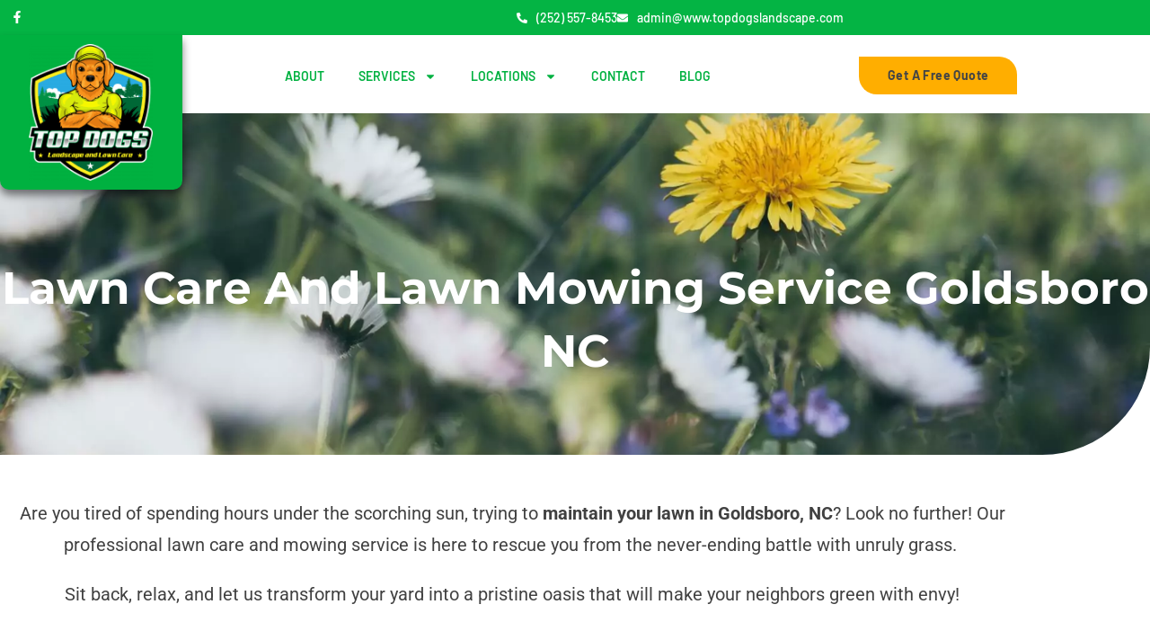

--- FILE ---
content_type: text/html; charset=UTF-8
request_url: https://www.topdogslandscape.com/lawn-care-and-mowing-service-goldsboro-nc/
body_size: 33811
content:
<!DOCTYPE html>
<html lang="en-US" prefix="og: https://ogp.me/ns#">
<head>
<meta charset="UTF-8">
<meta name="viewport" content="width=device-width, initial-scale=1">
	<link rel="profile" href="https://gmpg.org/xfn/11"> 
	
<!-- Search Engine Optimization by Rank Math - https://rankmath.com/ -->
<title>Top Rated Lawn Care And Lawn Mowing Service In Goldsboro, NC</title>
<meta name="description" content="Maintain a pristine lawn in Goldsboro, NC with our professional lawn care and mowing service. Enjoy hassle-free, expert care for your outdoor space."/>
<meta name="robots" content="follow, index, max-snippet:-1, max-video-preview:-1, max-image-preview:large"/>
<link rel="canonical" href="https://www.topdogslandscape.com/lawn-care-and-mowing-service-goldsboro-nc/" />
<meta property="og:locale" content="en_US" />
<meta property="og:type" content="article" />
<meta property="og:title" content="Top Rated Lawn Care And Lawn Mowing Service In Goldsboro, NC" />
<meta property="og:description" content="Maintain a pristine lawn in Goldsboro, NC with our professional lawn care and mowing service. Enjoy hassle-free, expert care for your outdoor space." />
<meta property="og:url" content="https://www.topdogslandscape.com/lawn-care-and-mowing-service-goldsboro-nc/" />
<meta property="og:site_name" content="Top Dogs Landscape and Lawn Care" />
<meta property="article:publisher" content="https://www.facebook.com/topdogslandscapeandlawncare" />
<meta property="og:updated_time" content="2023-12-12T07:07:00+00:00" />
<meta property="og:image" content="https://www.topdogslandscape.com/wp-content/uploads/2023/12/Lawn-Mowing-service-in-Goldsboro-NC.webp" />
<meta property="og:image:secure_url" content="https://www.topdogslandscape.com/wp-content/uploads/2023/12/Lawn-Mowing-service-in-Goldsboro-NC.webp" />
<meta property="og:image:width" content="600" />
<meta property="og:image:height" content="400" />
<meta property="og:image:alt" content="Lawn Mowing service in Goldsboro NC" />
<meta property="og:image:type" content="image/webp" />
<meta property="article:published_time" content="2023-09-28T08:04:49+00:00" />
<meta property="article:modified_time" content="2023-12-12T07:07:00+00:00" />
<meta name="twitter:card" content="summary_large_image" />
<meta name="twitter:title" content="Top Rated Lawn Care And Lawn Mowing Service In Goldsboro, NC" />
<meta name="twitter:description" content="Maintain a pristine lawn in Goldsboro, NC with our professional lawn care and mowing service. Enjoy hassle-free, expert care for your outdoor space." />
<meta name="twitter:image" content="https://www.topdogslandscape.com/wp-content/uploads/2023/12/Lawn-Mowing-service-in-Goldsboro-NC.webp" />
<meta name="twitter:label1" content="Time to read" />
<meta name="twitter:data1" content="6 minutes" />
<script type="application/ld+json" class="rank-math-schema">{"@context":"https://schema.org","@graph":[{"@type":"Organization","@id":"https://www.topdogslandscape.com/#organization","name":"willie Smith","url":"https://www.topdogslandscape.com","sameAs":["https://www.facebook.com/topdogslandscapeandlawncare"],"logo":{"@type":"ImageObject","@id":"https://www.topdogslandscape.com/#logo","url":"https://www.topdogslandscape.com/wp-content/uploads/2022/05/Top-Dogs-Landscape-and-Lawn-Care.png","contentUrl":"https://www.topdogslandscape.com/wp-content/uploads/2022/05/Top-Dogs-Landscape-and-Lawn-Care.png","caption":"Top Dogs Landscape and Lawn Care","inLanguage":"en-US","width":"2678","height":"2945"}},{"@type":"WebSite","@id":"https://www.topdogslandscape.com/#website","url":"https://www.topdogslandscape.com","name":"Top Dogs Landscape and Lawn Care","publisher":{"@id":"https://www.topdogslandscape.com/#organization"},"inLanguage":"en-US"},{"@type":"ImageObject","@id":"https://www.topdogslandscape.com/wp-content/uploads/2023/12/Lawn-Mowing-service-in-Goldsboro-NC.webp","url":"https://www.topdogslandscape.com/wp-content/uploads/2023/12/Lawn-Mowing-service-in-Goldsboro-NC.webp","width":"200","height":"200","inLanguage":"en-US"},{"@type":"BreadcrumbList","@id":"https://www.topdogslandscape.com/lawn-care-and-mowing-service-goldsboro-nc/#breadcrumb","itemListElement":[{"@type":"ListItem","position":"1","item":{"@id":"https://www.topdogslandscape.com","name":"Home"}},{"@type":"ListItem","position":"2","item":{"@id":"https://www.topdogslandscape.com/lawn-care-and-mowing-service-goldsboro-nc/","name":"Lawn Care And Lawn Mowing Service Goldsboro NC"}}]},{"@type":"WebPage","@id":"https://www.topdogslandscape.com/lawn-care-and-mowing-service-goldsboro-nc/#webpage","url":"https://www.topdogslandscape.com/lawn-care-and-mowing-service-goldsboro-nc/","name":"Top Rated Lawn Care And Lawn Mowing Service In Goldsboro, NC","datePublished":"2023-09-28T08:04:49+00:00","dateModified":"2023-12-12T07:07:00+00:00","isPartOf":{"@id":"https://www.topdogslandscape.com/#website"},"primaryImageOfPage":{"@id":"https://www.topdogslandscape.com/wp-content/uploads/2023/12/Lawn-Mowing-service-in-Goldsboro-NC.webp"},"inLanguage":"en-US","breadcrumb":{"@id":"https://www.topdogslandscape.com/lawn-care-and-mowing-service-goldsboro-nc/#breadcrumb"}},{"@type":"Person","@id":"https://www.topdogslandscape.com/author/willie/","name":"willie","url":"https://www.topdogslandscape.com/author/willie/","image":{"@type":"ImageObject","@id":"https://secure.gravatar.com/avatar/469d9d32faabcf17cfe0810b7bd969412d3a964c6b42a8a4df1ce8f613580c90?s=96&amp;d=mm&amp;r=g","url":"https://secure.gravatar.com/avatar/469d9d32faabcf17cfe0810b7bd969412d3a964c6b42a8a4df1ce8f613580c90?s=96&amp;d=mm&amp;r=g","caption":"willie","inLanguage":"en-US"},"sameAs":["https://www.topdogslandscape.com"],"worksFor":{"@id":"https://www.topdogslandscape.com/#organization"}},{"@type":"Article","headline":"Top Rated Lawn Care And Lawn Mowing Service In Goldsboro, NC","keywords":"lawn mowing goldsboro nc,Lawn care goldsboro nc","datePublished":"2023-09-28T08:04:49+00:00","dateModified":"2023-12-12T07:07:00+00:00","author":{"@id":"https://www.topdogslandscape.com/author/willie/","name":"willie"},"publisher":{"@id":"https://www.topdogslandscape.com/#organization"},"description":"Maintain a pristine lawn in Goldsboro, NC with our professional lawn care and mowing service. Enjoy hassle-free, expert care for your outdoor space.","name":"Top Rated Lawn Care And Lawn Mowing Service In Goldsboro, NC","@id":"https://www.topdogslandscape.com/lawn-care-and-mowing-service-goldsboro-nc/#richSnippet","isPartOf":{"@id":"https://www.topdogslandscape.com/lawn-care-and-mowing-service-goldsboro-nc/#webpage"},"image":{"@id":"https://www.topdogslandscape.com/wp-content/uploads/2023/12/Lawn-Mowing-service-in-Goldsboro-NC.webp"},"inLanguage":"en-US","mainEntityOfPage":{"@id":"https://www.topdogslandscape.com/lawn-care-and-mowing-service-goldsboro-nc/#webpage"}}]}</script>
<!-- /Rank Math WordPress SEO plugin -->

<link rel='dns-prefetch' href='//fonts.googleapis.com' />
<link rel="alternate" type="application/rss+xml" title="TOP DOGS LANDSCAPE &raquo; Feed" href="https://www.topdogslandscape.com/feed/" />
<link rel="alternate" type="application/rss+xml" title="TOP DOGS LANDSCAPE &raquo; Comments Feed" href="https://www.topdogslandscape.com/comments/feed/" />
<link rel="alternate" title="oEmbed (JSON)" type="application/json+oembed" href="https://www.topdogslandscape.com/wp-json/oembed/1.0/embed?url=https%3A%2F%2Fwww.topdogslandscape.com%2Flawn-care-and-mowing-service-goldsboro-nc%2F" />
<link rel="alternate" title="oEmbed (XML)" type="text/xml+oembed" href="https://www.topdogslandscape.com/wp-json/oembed/1.0/embed?url=https%3A%2F%2Fwww.topdogslandscape.com%2Flawn-care-and-mowing-service-goldsboro-nc%2F&#038;format=xml" />
<style id='wp-img-auto-sizes-contain-inline-css'>
img:is([sizes=auto i],[sizes^="auto," i]){contain-intrinsic-size:3000px 1500px}
/*# sourceURL=wp-img-auto-sizes-contain-inline-css */
</style>
<link rel='stylesheet' id='astra-theme-css-css' href='https://www.topdogslandscape.com/wp-content/themes/astra/assets/css/minified/frontend.min.css?ver=4.12.0' media='all' />
<style id='astra-theme-css-inline-css'>
.ast-no-sidebar .entry-content .alignfull {margin-left: calc( -50vw + 50%);margin-right: calc( -50vw + 50%);max-width: 100vw;width: 100vw;}.ast-no-sidebar .entry-content .alignwide {margin-left: calc(-41vw + 50%);margin-right: calc(-41vw + 50%);max-width: unset;width: unset;}.ast-no-sidebar .entry-content .alignfull .alignfull,.ast-no-sidebar .entry-content .alignfull .alignwide,.ast-no-sidebar .entry-content .alignwide .alignfull,.ast-no-sidebar .entry-content .alignwide .alignwide,.ast-no-sidebar .entry-content .wp-block-column .alignfull,.ast-no-sidebar .entry-content .wp-block-column .alignwide{width: 100%;margin-left: auto;margin-right: auto;}.wp-block-gallery,.blocks-gallery-grid {margin: 0;}.wp-block-separator {max-width: 100px;}.wp-block-separator.is-style-wide,.wp-block-separator.is-style-dots {max-width: none;}.entry-content .has-2-columns .wp-block-column:first-child {padding-right: 10px;}.entry-content .has-2-columns .wp-block-column:last-child {padding-left: 10px;}@media (max-width: 782px) {.entry-content .wp-block-columns .wp-block-column {flex-basis: 100%;}.entry-content .has-2-columns .wp-block-column:first-child {padding-right: 0;}.entry-content .has-2-columns .wp-block-column:last-child {padding-left: 0;}}body .entry-content .wp-block-latest-posts {margin-left: 0;}body .entry-content .wp-block-latest-posts li {list-style: none;}.ast-no-sidebar .ast-container .entry-content .wp-block-latest-posts {margin-left: 0;}.ast-header-break-point .entry-content .alignwide {margin-left: auto;margin-right: auto;}.entry-content .blocks-gallery-item img {margin-bottom: auto;}.wp-block-pullquote {border-top: 4px solid #555d66;border-bottom: 4px solid #555d66;color: #40464d;}:root{--ast-post-nav-space:0;--ast-container-default-xlg-padding:6.67em;--ast-container-default-lg-padding:5.67em;--ast-container-default-slg-padding:4.34em;--ast-container-default-md-padding:3.34em;--ast-container-default-sm-padding:6.67em;--ast-container-default-xs-padding:2.4em;--ast-container-default-xxs-padding:1.4em;--ast-code-block-background:#EEEEEE;--ast-comment-inputs-background:#FAFAFA;--ast-normal-container-width:1200px;--ast-narrow-container-width:750px;--ast-blog-title-font-weight:normal;--ast-blog-meta-weight:inherit;--ast-global-color-primary:var(--ast-global-color-5);--ast-global-color-secondary:var(--ast-global-color-4);--ast-global-color-alternate-background:var(--ast-global-color-7);--ast-global-color-subtle-background:var(--ast-global-color-6);--ast-bg-style-guide:var( --ast-global-color-secondary,--ast-global-color-5 );--ast-shadow-style-guide:0px 0px 4px 0 #00000057;--ast-global-dark-bg-style:#fff;--ast-global-dark-lfs:#fbfbfb;--ast-widget-bg-color:#fafafa;--ast-wc-container-head-bg-color:#fbfbfb;--ast-title-layout-bg:#eeeeee;--ast-search-border-color:#e7e7e7;--ast-lifter-hover-bg:#e6e6e6;--ast-gallery-block-color:#000;--srfm-color-input-label:var(--ast-global-color-2);}html{font-size:93.75%;}a,.page-title{color:var(--ast-global-color-8);}a:hover,a:focus{color:var(--ast-global-color-1);}body,button,input,select,textarea,.ast-button,.ast-custom-button{font-family:'Lato',sans-serif;font-weight:400;font-size:15px;font-size:1rem;}blockquote{color:var(--ast-global-color-3);}p,.entry-content p{margin-bottom:1em;}h1,h2,h3,h4,h5,h6,.entry-content :where(h1,h2,h3,h4,h5,h6),.entry-content :where(h1,h2,h3,h4,h5,h6) a,.site-title,.site-title a{font-family:'Oxygen',sans-serif;font-weight:700;}.site-title{font-size:21px;font-size:1.4rem;display:none;}header .custom-logo-link img{max-width:150px;width:150px;}.astra-logo-svg{width:150px;}.site-header .site-description{font-size:10px;font-size:0.66666666666667rem;display:none;}.entry-title{font-size:30px;font-size:2rem;}.archive .ast-article-post .ast-article-inner,.blog .ast-article-post .ast-article-inner,.archive .ast-article-post .ast-article-inner:hover,.blog .ast-article-post .ast-article-inner:hover{overflow:hidden;}h1,.entry-content :where(h1),.entry-content :where(h1) a{font-size:64px;font-size:4.2666666666667rem;font-family:'Oxygen',sans-serif;line-height:1.4em;}h2,.entry-content :where(h2),.entry-content :where(h2) a{font-size:40px;font-size:2.6666666666667rem;font-family:'Oxygen',sans-serif;line-height:1.3em;}h3,.entry-content :where(h3),.entry-content :where(h3) a{font-size:32px;font-size:2.1333333333333rem;font-family:'Oxygen',sans-serif;line-height:1.3em;}h4,.entry-content :where(h4),.entry-content :where(h4) a{font-size:24px;font-size:1.6rem;line-height:1.2em;font-family:'Oxygen',sans-serif;}h5,.entry-content :where(h5),.entry-content :where(h5) a{font-size:18px;font-size:1.2rem;line-height:1.2em;font-family:'Oxygen',sans-serif;}h6,.entry-content :where(h6),.entry-content :where(h6) a{font-size:14px;font-size:0.93333333333333rem;line-height:1.25em;font-family:'Oxygen',sans-serif;}::selection{background-color:var(--ast-global-color-0);color:#ffffff;}body,h1,h2,h3,h4,h5,h6,.entry-title a,.entry-content :where(h1,h2,h3,h4,h5,h6),.entry-content :where(h1,h2,h3,h4,h5,h6) a{color:var(--ast-global-color-3);}.tagcloud a:hover,.tagcloud a:focus,.tagcloud a.current-item{color:#000000;border-color:var(--ast-global-color-8);background-color:var(--ast-global-color-8);}input:focus,input[type="text"]:focus,input[type="email"]:focus,input[type="url"]:focus,input[type="password"]:focus,input[type="reset"]:focus,input[type="search"]:focus,textarea:focus{border-color:var(--ast-global-color-8);}input[type="radio"]:checked,input[type=reset],input[type="checkbox"]:checked,input[type="checkbox"]:hover:checked,input[type="checkbox"]:focus:checked,input[type=range]::-webkit-slider-thumb{border-color:var(--ast-global-color-8);background-color:var(--ast-global-color-8);box-shadow:none;}.site-footer a:hover + .post-count,.site-footer a:focus + .post-count{background:var(--ast-global-color-8);border-color:var(--ast-global-color-8);}.single .nav-links .nav-previous,.single .nav-links .nav-next{color:var(--ast-global-color-8);}.entry-meta,.entry-meta *{line-height:1.45;color:var(--ast-global-color-8);}.entry-meta a:not(.ast-button):hover,.entry-meta a:not(.ast-button):hover *,.entry-meta a:not(.ast-button):focus,.entry-meta a:not(.ast-button):focus *,.page-links > .page-link,.page-links .page-link:hover,.post-navigation a:hover{color:var(--ast-global-color-1);}#cat option,.secondary .calendar_wrap thead a,.secondary .calendar_wrap thead a:visited{color:var(--ast-global-color-8);}.secondary .calendar_wrap #today,.ast-progress-val span{background:var(--ast-global-color-8);}.secondary a:hover + .post-count,.secondary a:focus + .post-count{background:var(--ast-global-color-8);border-color:var(--ast-global-color-8);}.calendar_wrap #today > a{color:#000000;}.page-links .page-link,.single .post-navigation a{color:var(--ast-global-color-8);}.ast-search-menu-icon .search-form button.search-submit{padding:0 4px;}.ast-search-menu-icon form.search-form{padding-right:0;}.ast-search-menu-icon.slide-search input.search-field{width:0;}.ast-header-search .ast-search-menu-icon.ast-dropdown-active .search-form,.ast-header-search .ast-search-menu-icon.ast-dropdown-active .search-field:focus{transition:all 0.2s;}.search-form input.search-field:focus{outline:none;}.widget-title,.widget .wp-block-heading{font-size:21px;font-size:1.4rem;color:var(--ast-global-color-3);}.ast-search-menu-icon.slide-search a:focus-visible:focus-visible,.astra-search-icon:focus-visible,#close:focus-visible,a:focus-visible,.ast-menu-toggle:focus-visible,.site .skip-link:focus-visible,.wp-block-loginout input:focus-visible,.wp-block-search.wp-block-search__button-inside .wp-block-search__inside-wrapper,.ast-header-navigation-arrow:focus-visible,.ast-orders-table__row .ast-orders-table__cell:focus-visible,a#ast-apply-coupon:focus-visible,#ast-apply-coupon:focus-visible,#close:focus-visible,.button.search-submit:focus-visible,#search_submit:focus,.normal-search:focus-visible,.ast-header-account-wrap:focus-visible,.astra-cart-drawer-close:focus,.ast-single-variation:focus,.ast-button:focus,.ast-builder-button-wrap:has(.ast-custom-button-link:focus),.ast-builder-button-wrap .ast-custom-button-link:focus{outline-style:dotted;outline-color:inherit;outline-width:thin;}input:focus,input[type="text"]:focus,input[type="email"]:focus,input[type="url"]:focus,input[type="password"]:focus,input[type="reset"]:focus,input[type="search"]:focus,input[type="number"]:focus,textarea:focus,.wp-block-search__input:focus,[data-section="section-header-mobile-trigger"] .ast-button-wrap .ast-mobile-menu-trigger-minimal:focus,.ast-mobile-popup-drawer.active .menu-toggle-close:focus,#ast-scroll-top:focus,#coupon_code:focus,#ast-coupon-code:focus{border-style:dotted;border-color:inherit;border-width:thin;}input{outline:none;}.site-logo-img img{ transition:all 0.2s linear;}body .ast-oembed-container *{position:absolute;top:0;width:100%;height:100%;left:0;}body .wp-block-embed-pocket-casts .ast-oembed-container *{position:unset;}.ast-single-post-featured-section + article {margin-top: 2em;}.site-content .ast-single-post-featured-section img {width: 100%;overflow: hidden;object-fit: cover;}.site > .ast-single-related-posts-container {margin-top: 0;}@media (min-width: 922px) {.ast-desktop .ast-container--narrow {max-width: var(--ast-narrow-container-width);margin: 0 auto;}}.ast-page-builder-template .hentry {margin: 0;}.ast-page-builder-template .site-content > .ast-container {max-width: 100%;padding: 0;}.ast-page-builder-template .site .site-content #primary {padding: 0;margin: 0;}.ast-page-builder-template .no-results {text-align: center;margin: 4em auto;}.ast-page-builder-template .ast-pagination {padding: 2em;}.ast-page-builder-template .entry-header.ast-no-title.ast-no-thumbnail {margin-top: 0;}.ast-page-builder-template .entry-header.ast-header-without-markup {margin-top: 0;margin-bottom: 0;}.ast-page-builder-template .entry-header.ast-no-title.ast-no-meta {margin-bottom: 0;}.ast-page-builder-template.single .post-navigation {padding-bottom: 2em;}.ast-page-builder-template.single-post .site-content > .ast-container {max-width: 100%;}.ast-page-builder-template .entry-header {margin-top: 4em;margin-left: auto;margin-right: auto;padding-left: 20px;padding-right: 20px;}.single.ast-page-builder-template .entry-header {padding-left: 20px;padding-right: 20px;}.ast-page-builder-template .ast-archive-description {margin: 4em auto 0;padding-left: 20px;padding-right: 20px;}.ast-page-builder-template.ast-no-sidebar .entry-content .alignwide {margin-left: 0;margin-right: 0;}@media (max-width:921.9px){#ast-desktop-header{display:none;}}@media (min-width:922px){#ast-mobile-header{display:none;}}.wp-block-buttons.aligncenter{justify-content:center;}@media (max-width:782px){.entry-content .wp-block-columns .wp-block-column{margin-left:0px;}}.wp-block-image.aligncenter{margin-left:auto;margin-right:auto;}.wp-block-table.aligncenter{margin-left:auto;margin-right:auto;}.wp-block-buttons .wp-block-button.is-style-outline .wp-block-button__link.wp-element-button,.ast-outline-button,.wp-block-uagb-buttons-child .uagb-buttons-repeater.ast-outline-button{border-color:var(--ast-global-color-0);border-top-width:2px;border-right-width:2px;border-bottom-width:2px;border-left-width:2px;font-family:inherit;font-weight:700;font-size:14px;font-size:0.93333333333333rem;line-height:1em;border-top-left-radius:24px;border-top-right-radius:24px;border-bottom-right-radius:24px;border-bottom-left-radius:24px;}.wp-block-button.is-style-outline .wp-block-button__link:hover,.wp-block-buttons .wp-block-button.is-style-outline .wp-block-button__link:focus,.wp-block-buttons .wp-block-button.is-style-outline > .wp-block-button__link:not(.has-text-color):hover,.wp-block-buttons .wp-block-button.wp-block-button__link.is-style-outline:not(.has-text-color):hover,.ast-outline-button:hover,.ast-outline-button:focus,.wp-block-uagb-buttons-child .uagb-buttons-repeater.ast-outline-button:hover,.wp-block-uagb-buttons-child .uagb-buttons-repeater.ast-outline-button:focus{background-color:var(--ast-global-color-1);}.wp-block-button .wp-block-button__link.wp-element-button.is-style-outline:not(.has-background),.wp-block-button.is-style-outline>.wp-block-button__link.wp-element-button:not(.has-background),.ast-outline-button{background-color:var(--ast-global-color-0);}.entry-content[data-ast-blocks-layout] > figure{margin-bottom:1em;}.elementor-widget-container .elementor-loop-container .e-loop-item[data-elementor-type="loop-item"]{width:100%;}@media (max-width:921px){.ast-left-sidebar #content > .ast-container{display:flex;flex-direction:column-reverse;width:100%;}.ast-separate-container .ast-article-post,.ast-separate-container .ast-article-single{padding:1.5em 2.14em;}.ast-author-box img.avatar{margin:20px 0 0 0;}}@media (min-width:922px){.ast-separate-container.ast-right-sidebar #primary,.ast-separate-container.ast-left-sidebar #primary{border:0;}.search-no-results.ast-separate-container #primary{margin-bottom:4em;}}.elementor-widget-button .elementor-button{border-style:solid;text-decoration:none;border-top-width:0;border-right-width:0;border-left-width:0;border-bottom-width:0;}body .elementor-button.elementor-size-sm,body .elementor-button.elementor-size-xs,body .elementor-button.elementor-size-md,body .elementor-button.elementor-size-lg,body .elementor-button.elementor-size-xl,body .elementor-button{border-top-left-radius:24px;border-top-right-radius:24px;border-bottom-right-radius:24px;border-bottom-left-radius:24px;padding-top:14px;padding-right:32px;padding-bottom:14px;padding-left:32px;}.elementor-widget-button .elementor-button{border-color:var(--ast-global-color-0);background-color:var(--ast-global-color-0);}.elementor-widget-button .elementor-button:hover,.elementor-widget-button .elementor-button:focus{color:var(--ast-global-color-5);background-color:var(--ast-global-color-1);border-color:var(--ast-global-color-1);}.wp-block-button .wp-block-button__link ,.elementor-widget-button .elementor-button,.elementor-widget-button .elementor-button:visited{color:var(--ast-global-color-5);}.elementor-widget-button .elementor-button{font-weight:700;font-size:14px;font-size:0.93333333333333rem;line-height:1em;text-transform:capitalize;letter-spacing:0.4px;}body .elementor-button.elementor-size-sm,body .elementor-button.elementor-size-xs,body .elementor-button.elementor-size-md,body .elementor-button.elementor-size-lg,body .elementor-button.elementor-size-xl,body .elementor-button{font-size:14px;font-size:0.93333333333333rem;}.wp-block-button .wp-block-button__link:hover,.wp-block-button .wp-block-button__link:focus{color:var(--ast-global-color-5);background-color:var(--ast-global-color-1);border-color:var(--ast-global-color-1);}.elementor-widget-heading h1.elementor-heading-title{line-height:1.4em;}.elementor-widget-heading h2.elementor-heading-title{line-height:1.3em;}.elementor-widget-heading h3.elementor-heading-title{line-height:1.3em;}.elementor-widget-heading h4.elementor-heading-title{line-height:1.2em;}.elementor-widget-heading h5.elementor-heading-title{line-height:1.2em;}.elementor-widget-heading h6.elementor-heading-title{line-height:1.25em;}.wp-block-button .wp-block-button__link{border-top-width:0;border-right-width:0;border-left-width:0;border-bottom-width:0;border-color:var(--ast-global-color-0);background-color:var(--ast-global-color-0);color:var(--ast-global-color-5);font-family:inherit;font-weight:700;line-height:1em;text-transform:capitalize;letter-spacing:0.4px;font-size:14px;font-size:0.93333333333333rem;border-top-left-radius:24px;border-top-right-radius:24px;border-bottom-right-radius:24px;border-bottom-left-radius:24px;padding-top:14px;padding-right:32px;padding-bottom:14px;padding-left:32px;}.menu-toggle,button,.ast-button,.ast-custom-button,.button,input#submit,input[type="button"],input[type="submit"],input[type="reset"]{border-style:solid;border-top-width:0;border-right-width:0;border-left-width:0;border-bottom-width:0;color:var(--ast-global-color-5);border-color:var(--ast-global-color-0);background-color:var(--ast-global-color-0);padding-top:14px;padding-right:32px;padding-bottom:14px;padding-left:32px;font-family:inherit;font-weight:700;font-size:14px;font-size:0.93333333333333rem;line-height:1em;text-transform:capitalize;letter-spacing:0.4px;border-top-left-radius:24px;border-top-right-radius:24px;border-bottom-right-radius:24px;border-bottom-left-radius:24px;}button:focus,.menu-toggle:hover,button:hover,.ast-button:hover,.ast-custom-button:hover .button:hover,.ast-custom-button:hover ,input[type=reset]:hover,input[type=reset]:focus,input#submit:hover,input#submit:focus,input[type="button"]:hover,input[type="button"]:focus,input[type="submit"]:hover,input[type="submit"]:focus{color:var(--ast-global-color-5);background-color:var(--ast-global-color-1);border-color:var(--ast-global-color-1);}@media (max-width:921px){.ast-mobile-header-stack .main-header-bar .ast-search-menu-icon{display:inline-block;}.ast-header-break-point.ast-header-custom-item-outside .ast-mobile-header-stack .main-header-bar .ast-search-icon{margin:0;}.ast-comment-avatar-wrap img{max-width:2.5em;}.ast-comment-meta{padding:0 1.8888em 1.3333em;}.ast-separate-container .ast-comment-list li.depth-1{padding:1.5em 2.14em;}.ast-separate-container .comment-respond{padding:2em 2.14em;}}@media (min-width:544px){.ast-container{max-width:100%;}}@media (max-width:544px){.ast-separate-container .ast-article-post,.ast-separate-container .ast-article-single,.ast-separate-container .comments-title,.ast-separate-container .ast-archive-description{padding:1.5em 1em;}.ast-separate-container #content .ast-container{padding-left:0.54em;padding-right:0.54em;}.ast-separate-container .ast-comment-list .bypostauthor{padding:.5em;}.ast-search-menu-icon.ast-dropdown-active .search-field{width:170px;}} #ast-mobile-header .ast-site-header-cart-li a{pointer-events:none;}body,.ast-separate-container{background-color:var(--ast-global-color-4);background-image:none;}.ast-no-sidebar.ast-separate-container .entry-content .alignfull {margin-left: -6.67em;margin-right: -6.67em;width: auto;}@media (max-width: 1200px) {.ast-no-sidebar.ast-separate-container .entry-content .alignfull {margin-left: -2.4em;margin-right: -2.4em;}}@media (max-width: 768px) {.ast-no-sidebar.ast-separate-container .entry-content .alignfull {margin-left: -2.14em;margin-right: -2.14em;}}@media (max-width: 544px) {.ast-no-sidebar.ast-separate-container .entry-content .alignfull {margin-left: -1em;margin-right: -1em;}}.ast-no-sidebar.ast-separate-container .entry-content .alignwide {margin-left: -20px;margin-right: -20px;}.ast-no-sidebar.ast-separate-container .entry-content .wp-block-column .alignfull,.ast-no-sidebar.ast-separate-container .entry-content .wp-block-column .alignwide {margin-left: auto;margin-right: auto;width: 100%;}@media (max-width:921px){.site-title{display:none;}.site-header .site-description{display:none;}h1,.entry-content :where(h1),.entry-content :where(h1) a{font-size:40px;}h2,.entry-content :where(h2),.entry-content :where(h2) a{font-size:32px;}h3,.entry-content :where(h3),.entry-content :where(h3) a{font-size:24px;}h4,.entry-content :where(h4),.entry-content :where(h4) a{font-size:22px;font-size:1.4666666666667rem;}h5,.entry-content :where(h5),.entry-content :where(h5) a{font-size:18px;font-size:1.2rem;}h6,.entry-content :where(h6),.entry-content :where(h6) a{font-size:14px;font-size:0.93333333333333rem;}}@media (max-width:544px){.site-title{display:none;}.site-header .site-description{display:none;}h1,.entry-content :where(h1),.entry-content :where(h1) a{font-size:40px;}h2,.entry-content :where(h2),.entry-content :where(h2) a{font-size:28px;}h3,.entry-content :where(h3),.entry-content :where(h3) a{font-size:22px;}h4,.entry-content :where(h4),.entry-content :where(h4) a{font-size:18px;font-size:1.2rem;}h5,.entry-content :where(h5),.entry-content :where(h5) a{font-size:16px;font-size:1.0666666666667rem;}h6,.entry-content :where(h6),.entry-content :where(h6) a{font-size:14px;font-size:0.93333333333333rem;}}@media (max-width:921px){html{font-size:85.5%;}}@media (max-width:544px){html{font-size:85.5%;}}@media (min-width:922px){.ast-container{max-width:1240px;}}@font-face {font-family: "Astra";src: url(https://www.topdogslandscape.com/wp-content/themes/astra/assets/fonts/astra.woff) format("woff"),url(https://www.topdogslandscape.com/wp-content/themes/astra/assets/fonts/astra.ttf) format("truetype"),url(https://www.topdogslandscape.com/wp-content/themes/astra/assets/fonts/astra.svg#astra) format("svg");font-weight: normal;font-style: normal;font-display: fallback;}@media (min-width:922px){.main-header-menu .sub-menu .menu-item.ast-left-align-sub-menu:hover > .sub-menu,.main-header-menu .sub-menu .menu-item.ast-left-align-sub-menu.focus > .sub-menu{margin-left:-2px;}}.site .comments-area{padding-bottom:3em;}.footer-widget-area[data-section^="section-fb-html-"] .ast-builder-html-element{text-align:center;}.astra-icon-down_arrow::after {content: "\e900";font-family: Astra;}.astra-icon-close::after {content: "\e5cd";font-family: Astra;}.astra-icon-drag_handle::after {content: "\e25d";font-family: Astra;}.astra-icon-format_align_justify::after {content: "\e235";font-family: Astra;}.astra-icon-menu::after {content: "\e5d2";font-family: Astra;}.astra-icon-reorder::after {content: "\e8fe";font-family: Astra;}.astra-icon-search::after {content: "\e8b6";font-family: Astra;}.astra-icon-zoom_in::after {content: "\e56b";font-family: Astra;}.astra-icon-check-circle::after {content: "\e901";font-family: Astra;}.astra-icon-shopping-cart::after {content: "\f07a";font-family: Astra;}.astra-icon-shopping-bag::after {content: "\f290";font-family: Astra;}.astra-icon-shopping-basket::after {content: "\f291";font-family: Astra;}.astra-icon-circle-o::after {content: "\e903";font-family: Astra;}.astra-icon-certificate::after {content: "\e902";font-family: Astra;}blockquote {padding: 1.2em;}:root .has-ast-global-color-0-color{color:var(--ast-global-color-0);}:root .has-ast-global-color-0-background-color{background-color:var(--ast-global-color-0);}:root .wp-block-button .has-ast-global-color-0-color{color:var(--ast-global-color-0);}:root .wp-block-button .has-ast-global-color-0-background-color{background-color:var(--ast-global-color-0);}:root .has-ast-global-color-1-color{color:var(--ast-global-color-1);}:root .has-ast-global-color-1-background-color{background-color:var(--ast-global-color-1);}:root .wp-block-button .has-ast-global-color-1-color{color:var(--ast-global-color-1);}:root .wp-block-button .has-ast-global-color-1-background-color{background-color:var(--ast-global-color-1);}:root .has-ast-global-color-2-color{color:var(--ast-global-color-2);}:root .has-ast-global-color-2-background-color{background-color:var(--ast-global-color-2);}:root .wp-block-button .has-ast-global-color-2-color{color:var(--ast-global-color-2);}:root .wp-block-button .has-ast-global-color-2-background-color{background-color:var(--ast-global-color-2);}:root .has-ast-global-color-3-color{color:var(--ast-global-color-3);}:root .has-ast-global-color-3-background-color{background-color:var(--ast-global-color-3);}:root .wp-block-button .has-ast-global-color-3-color{color:var(--ast-global-color-3);}:root .wp-block-button .has-ast-global-color-3-background-color{background-color:var(--ast-global-color-3);}:root .has-ast-global-color-4-color{color:var(--ast-global-color-4);}:root .has-ast-global-color-4-background-color{background-color:var(--ast-global-color-4);}:root .wp-block-button .has-ast-global-color-4-color{color:var(--ast-global-color-4);}:root .wp-block-button .has-ast-global-color-4-background-color{background-color:var(--ast-global-color-4);}:root .has-ast-global-color-5-color{color:var(--ast-global-color-5);}:root .has-ast-global-color-5-background-color{background-color:var(--ast-global-color-5);}:root .wp-block-button .has-ast-global-color-5-color{color:var(--ast-global-color-5);}:root .wp-block-button .has-ast-global-color-5-background-color{background-color:var(--ast-global-color-5);}:root .has-ast-global-color-6-color{color:var(--ast-global-color-6);}:root .has-ast-global-color-6-background-color{background-color:var(--ast-global-color-6);}:root .wp-block-button .has-ast-global-color-6-color{color:var(--ast-global-color-6);}:root .wp-block-button .has-ast-global-color-6-background-color{background-color:var(--ast-global-color-6);}:root .has-ast-global-color-7-color{color:var(--ast-global-color-7);}:root .has-ast-global-color-7-background-color{background-color:var(--ast-global-color-7);}:root .wp-block-button .has-ast-global-color-7-color{color:var(--ast-global-color-7);}:root .wp-block-button .has-ast-global-color-7-background-color{background-color:var(--ast-global-color-7);}:root .has-ast-global-color-8-color{color:var(--ast-global-color-8);}:root .has-ast-global-color-8-background-color{background-color:var(--ast-global-color-8);}:root .wp-block-button .has-ast-global-color-8-color{color:var(--ast-global-color-8);}:root .wp-block-button .has-ast-global-color-8-background-color{background-color:var(--ast-global-color-8);}:root{--ast-global-color-0:#6a961f;--ast-global-color-1:#202714;--ast-global-color-2:#202714;--ast-global-color-3:#5a5a5a;--ast-global-color-4:#f2f2f2;--ast-global-color-5:#ffffff;--ast-global-color-6:#5e821b;--ast-global-color-7:#f9f9f4;--ast-global-color-8:#bcba63;}:root {--ast-border-color : #dddddd;}.ast-single-entry-banner {-js-display: flex;display: flex;flex-direction: column;justify-content: center;text-align: center;position: relative;background: var(--ast-title-layout-bg);}.ast-single-entry-banner[data-banner-layout="layout-1"] {max-width: 1200px;background: inherit;padding: 20px 0;}.ast-single-entry-banner[data-banner-width-type="custom"] {margin: 0 auto;width: 100%;}.ast-single-entry-banner + .site-content .entry-header {margin-bottom: 0;}.site .ast-author-avatar {--ast-author-avatar-size: ;}a.ast-underline-text {text-decoration: underline;}.ast-container > .ast-terms-link {position: relative;display: block;}a.ast-button.ast-badge-tax {padding: 4px 8px;border-radius: 3px;font-size: inherit;}header.entry-header:not(.related-entry-header){text-align:left;}header.entry-header:not(.related-entry-header) .entry-title{font-size:30px;font-size:2rem;}header.entry-header:not(.related-entry-header) > *:not(:last-child){margin-bottom:10px;}@media (max-width:921px){header.entry-header:not(.related-entry-header){text-align:left;}}@media (max-width:544px){header.entry-header:not(.related-entry-header){text-align:left;}}.ast-archive-entry-banner {-js-display: flex;display: flex;flex-direction: column;justify-content: center;text-align: center;position: relative;background: var(--ast-title-layout-bg);}.ast-archive-entry-banner[data-banner-width-type="custom"] {margin: 0 auto;width: 100%;}.ast-archive-entry-banner[data-banner-layout="layout-1"] {background: inherit;padding: 20px 0;text-align: left;}body.archive .ast-archive-description{max-width:1200px;width:100%;text-align:left;padding-top:3em;padding-right:3em;padding-bottom:3em;padding-left:3em;}body.archive .ast-archive-description .ast-archive-title,body.archive .ast-archive-description .ast-archive-title *{font-size:40px;font-size:2.6666666666667rem;text-transform:capitalize;}body.archive .ast-archive-description > *:not(:last-child){margin-bottom:10px;}@media (max-width:921px){body.archive .ast-archive-description{text-align:left;}}@media (max-width:544px){body.archive .ast-archive-description{text-align:left;}}.ast-breadcrumbs .trail-browse,.ast-breadcrumbs .trail-items,.ast-breadcrumbs .trail-items li{display:inline-block;margin:0;padding:0;border:none;background:inherit;text-indent:0;text-decoration:none;}.ast-breadcrumbs .trail-browse{font-size:inherit;font-style:inherit;font-weight:inherit;color:inherit;}.ast-breadcrumbs .trail-items{list-style:none;}.trail-items li::after{padding:0 0.3em;content:"\00bb";}.trail-items li:last-of-type::after{display:none;}h1,h2,h3,h4,h5,h6,.entry-content :where(h1,h2,h3,h4,h5,h6){color:var(--ast-global-color-2);}@media (max-width:921px){.ast-builder-grid-row-container.ast-builder-grid-row-tablet-3-firstrow .ast-builder-grid-row > *:first-child,.ast-builder-grid-row-container.ast-builder-grid-row-tablet-3-lastrow .ast-builder-grid-row > *:last-child{grid-column:1 / -1;}}@media (max-width:544px){.ast-builder-grid-row-container.ast-builder-grid-row-mobile-3-firstrow .ast-builder-grid-row > *:first-child,.ast-builder-grid-row-container.ast-builder-grid-row-mobile-3-lastrow .ast-builder-grid-row > *:last-child{grid-column:1 / -1;}}.ast-builder-layout-element[data-section="title_tagline"]{display:flex;}@media (max-width:921px){.ast-header-break-point .ast-builder-layout-element[data-section="title_tagline"]{display:flex;}}@media (max-width:544px){.ast-header-break-point .ast-builder-layout-element[data-section="title_tagline"]{display:flex;}}[data-section*="section-hb-button-"] .menu-link{display:none;}.ast-header-button-1[data-section*="section-hb-button-"] .ast-builder-button-wrap .ast-custom-button{font-weight:700;font-size:14px;font-size:0.93333333333333rem;line-height:1em;text-transform:capitalize;}.ast-header-button-1 .ast-custom-button{color:var(--ast-global-color-4);background:rgba(0,0,0,0);border-color:rgba(255,255,255,0.64);border-top-width:1px;border-bottom-width:1px;border-left-width:1px;border-right-width:1px;}.ast-header-button-1 .ast-custom-button:hover{color:var(--ast-global-color-4);background:var(--ast-global-color-0);border-color:var(--ast-global-color-0);}.ast-header-button-1[data-section="section-hb-button-1"]{display:flex;}@media (max-width:921px){.ast-header-break-point .ast-header-button-1[data-section="section-hb-button-1"]{display:flex;}}@media (max-width:544px){.ast-header-break-point .ast-header-button-1[data-section="section-hb-button-1"]{display:flex;}}.ast-builder-menu-1{font-family:inherit;font-weight:inherit;}.ast-builder-menu-1 .sub-menu,.ast-builder-menu-1 .inline-on-mobile .sub-menu{border-top-width:1px;border-bottom-width:1px;border-right-width:1px;border-left-width:1px;border-color:#eaeaea;border-style:solid;}.ast-builder-menu-1 .sub-menu .sub-menu{top:-1px;}.ast-builder-menu-1 .main-header-menu > .menu-item > .sub-menu,.ast-builder-menu-1 .main-header-menu > .menu-item > .astra-full-megamenu-wrapper{margin-top:0px;}.ast-desktop .ast-builder-menu-1 .main-header-menu > .menu-item > .sub-menu:before,.ast-desktop .ast-builder-menu-1 .main-header-menu > .menu-item > .astra-full-megamenu-wrapper:before{height:calc( 0px + 1px + 5px );}.ast-desktop .ast-builder-menu-1 .menu-item .sub-menu .menu-link{border-style:none;}@media (max-width:921px){.ast-header-break-point .ast-builder-menu-1 .menu-item.menu-item-has-children > .ast-menu-toggle{top:0;}.ast-builder-menu-1 .inline-on-mobile .menu-item.menu-item-has-children > .ast-menu-toggle{right:-15px;}.ast-builder-menu-1 .menu-item-has-children > .menu-link:after{content:unset;}.ast-builder-menu-1 .main-header-menu > .menu-item > .sub-menu,.ast-builder-menu-1 .main-header-menu > .menu-item > .astra-full-megamenu-wrapper{margin-top:0;}}@media (max-width:544px){.ast-header-break-point .ast-builder-menu-1 .menu-item.menu-item-has-children > .ast-menu-toggle{top:0;}.ast-builder-menu-1 .main-header-menu > .menu-item > .sub-menu,.ast-builder-menu-1 .main-header-menu > .menu-item > .astra-full-megamenu-wrapper{margin-top:0;}}.ast-builder-menu-1{display:flex;}@media (max-width:921px){.ast-header-break-point .ast-builder-menu-1{display:flex;}}@media (max-width:544px){.ast-header-break-point .ast-builder-menu-1{display:flex;}}.site-below-footer-wrap{padding-top:20px;padding-bottom:20px;}.site-below-footer-wrap[data-section="section-below-footer-builder"]{background-image:none;min-height:80px;border-style:solid;border-width:0px;border-top-width:1px;border-top-color:rgba(255,255,255,0.08);}.site-below-footer-wrap[data-section="section-below-footer-builder"] .ast-builder-grid-row{max-width:1200px;min-height:80px;margin-left:auto;margin-right:auto;}.site-below-footer-wrap[data-section="section-below-footer-builder"] .ast-builder-grid-row,.site-below-footer-wrap[data-section="section-below-footer-builder"] .site-footer-section{align-items:flex-start;}.site-below-footer-wrap[data-section="section-below-footer-builder"].ast-footer-row-inline .site-footer-section{display:flex;margin-bottom:0;}.ast-builder-grid-row-2-equal .ast-builder-grid-row{grid-template-columns:repeat( 2,1fr );}@media (max-width:921px){.site-below-footer-wrap[data-section="section-below-footer-builder"].ast-footer-row-tablet-inline .site-footer-section{display:flex;margin-bottom:0;}.site-below-footer-wrap[data-section="section-below-footer-builder"].ast-footer-row-tablet-stack .site-footer-section{display:block;margin-bottom:10px;}.ast-builder-grid-row-container.ast-builder-grid-row-tablet-2-equal .ast-builder-grid-row{grid-template-columns:repeat( 2,1fr );}}@media (max-width:544px){.site-below-footer-wrap[data-section="section-below-footer-builder"].ast-footer-row-mobile-inline .site-footer-section{display:flex;margin-bottom:0;}.site-below-footer-wrap[data-section="section-below-footer-builder"].ast-footer-row-mobile-stack .site-footer-section{display:block;margin-bottom:10px;}.ast-builder-grid-row-container.ast-builder-grid-row-mobile-full .ast-builder-grid-row{grid-template-columns:1fr;}}@media (max-width:921px){.site-below-footer-wrap[data-section="section-below-footer-builder"]{padding-left:30px;padding-right:30px;}}.site-below-footer-wrap[data-section="section-below-footer-builder"]{display:grid;}@media (max-width:921px){.ast-header-break-point .site-below-footer-wrap[data-section="section-below-footer-builder"]{display:grid;}}@media (max-width:544px){.ast-header-break-point .site-below-footer-wrap[data-section="section-below-footer-builder"]{display:grid;}}.ast-builder-html-element img.alignnone{display:inline-block;}.ast-builder-html-element p:first-child{margin-top:0;}.ast-builder-html-element p:last-child{margin-bottom:0;}.ast-header-break-point .main-header-bar .ast-builder-html-element{line-height:1.85714285714286;}.footer-widget-area[data-section="section-fb-html-1"] .ast-builder-html-element{color:var(--ast-global-color-5);font-size:14px;font-size:0.93333333333333rem;}.footer-widget-area[data-section="section-fb-html-1"]{font-size:14px;font-size:0.93333333333333rem;}.footer-widget-area[data-section="section-fb-html-1"]{display:block;}@media (max-width:921px){.ast-header-break-point .footer-widget-area[data-section="section-fb-html-1"]{display:block;}}@media (max-width:544px){.ast-header-break-point .footer-widget-area[data-section="section-fb-html-1"]{display:block;}}.footer-widget-area[data-section="section-fb-html-1"] .ast-builder-html-element{text-align:right;}@media (max-width:921px){.footer-widget-area[data-section="section-fb-html-1"] .ast-builder-html-element{text-align:right;}}@media (max-width:544px){.footer-widget-area[data-section="section-fb-html-1"] .ast-builder-html-element{text-align:center;}}.ast-footer-copyright{text-align:left;}.ast-footer-copyright.site-footer-focus-item {color:var(--ast-global-color-5);}@media (max-width:921px){.ast-footer-copyright{text-align:left;}}@media (max-width:544px){.ast-footer-copyright{text-align:center;}}.ast-footer-copyright.site-footer-focus-item {font-size:14px;font-size:0.93333333333333rem;}.ast-footer-copyright.ast-builder-layout-element{display:flex;}@media (max-width:921px){.ast-header-break-point .ast-footer-copyright.ast-builder-layout-element{display:flex;}}@media (max-width:544px){.ast-header-break-point .ast-footer-copyright.ast-builder-layout-element{display:flex;}}.ast-social-stack-desktop .ast-builder-social-element,.ast-social-stack-tablet .ast-builder-social-element,.ast-social-stack-mobile .ast-builder-social-element {margin-top: 6px;margin-bottom: 6px;}.social-show-label-true .ast-builder-social-element {width: auto;padding: 0 0.4em;}[data-section^="section-fb-social-icons-"] .footer-social-inner-wrap {text-align: center;}.ast-footer-social-wrap {width: 100%;}.ast-footer-social-wrap .ast-builder-social-element:first-child {margin-left: 0;}.ast-footer-social-wrap .ast-builder-social-element:last-child {margin-right: 0;}.ast-header-social-wrap .ast-builder-social-element:first-child {margin-left: 0;}.ast-header-social-wrap .ast-builder-social-element:last-child {margin-right: 0;}.ast-builder-social-element {line-height: 1;color: var(--ast-global-color-2);background: transparent;vertical-align: middle;transition: all 0.01s;margin-left: 6px;margin-right: 6px;justify-content: center;align-items: center;}.ast-builder-social-element .social-item-label {padding-left: 6px;}.ast-footer-social-1-wrap .ast-builder-social-element,.ast-footer-social-1-wrap .social-show-label-true .ast-builder-social-element{margin-left:10.5px;margin-right:10.5px;padding:9px;}.ast-footer-social-1-wrap .ast-builder-social-element svg{width:13px;height:13px;}.ast-footer-social-1-wrap .ast-social-icon-image-wrap{margin:9px;}.ast-footer-social-1-wrap{margin-top:0px;margin-bottom:0px;margin-left:0px;margin-right:0px;}.ast-footer-social-1-wrap .ast-social-color-type-custom svg{fill:var(--ast-global-color-4);}.ast-footer-social-1-wrap .ast-builder-social-element{background:var(--ast-global-color-0);}.ast-footer-social-1-wrap .ast-social-color-type-custom .social-item-label{color:var(--ast-global-color-4);}[data-section="section-fb-social-icons-1"] .footer-social-inner-wrap{text-align:left;}@media (max-width:921px){.ast-footer-social-1-wrap{margin-left:35px;}[data-section="section-fb-social-icons-1"] .footer-social-inner-wrap{text-align:left;}}@media (max-width:544px){.ast-footer-social-1-wrap{margin-left:0px;}[data-section="section-fb-social-icons-1"] .footer-social-inner-wrap{text-align:left;}}.ast-builder-layout-element[data-section="section-fb-social-icons-1"]{display:flex;}@media (max-width:921px){.ast-header-break-point .ast-builder-layout-element[data-section="section-fb-social-icons-1"]{display:flex;}}@media (max-width:544px){.ast-header-break-point .ast-builder-layout-element[data-section="section-fb-social-icons-1"]{display:flex;}}.site-footer{background-color:var(--ast-global-color-2);background-image:none;}.site-primary-footer-wrap{padding-top:45px;padding-bottom:45px;}.site-primary-footer-wrap[data-section="section-primary-footer-builder"]{background-image:none;border-style:solid;border-width:0px;border-top-width:1px;border-top-color:#e6e6e6;}.site-primary-footer-wrap[data-section="section-primary-footer-builder"] .ast-builder-grid-row{max-width:1200px;margin-left:auto;margin-right:auto;}.site-primary-footer-wrap[data-section="section-primary-footer-builder"] .ast-builder-grid-row,.site-primary-footer-wrap[data-section="section-primary-footer-builder"] .site-footer-section{align-items:flex-start;}.site-primary-footer-wrap[data-section="section-primary-footer-builder"].ast-footer-row-inline .site-footer-section{display:flex;margin-bottom:0;}.ast-builder-grid-row-4-equal .ast-builder-grid-row{grid-template-columns:repeat( 4,1fr );}@media (max-width:921px){.site-primary-footer-wrap[data-section="section-primary-footer-builder"].ast-footer-row-tablet-inline .site-footer-section{display:flex;margin-bottom:0;}.site-primary-footer-wrap[data-section="section-primary-footer-builder"].ast-footer-row-tablet-stack .site-footer-section{display:block;margin-bottom:10px;}.ast-builder-grid-row-container.ast-builder-grid-row-tablet-2-equal .ast-builder-grid-row{grid-template-columns:repeat( 2,1fr );}}@media (max-width:544px){.site-primary-footer-wrap[data-section="section-primary-footer-builder"].ast-footer-row-mobile-inline .site-footer-section{display:flex;margin-bottom:0;}.site-primary-footer-wrap[data-section="section-primary-footer-builder"].ast-footer-row-mobile-stack .site-footer-section{display:block;margin-bottom:10px;}.ast-builder-grid-row-container.ast-builder-grid-row-mobile-full .ast-builder-grid-row{grid-template-columns:1fr;}}.site-primary-footer-wrap[data-section="section-primary-footer-builder"]{padding-top:80px;padding-bottom:60px;}@media (max-width:921px){.site-primary-footer-wrap[data-section="section-primary-footer-builder"]{padding-top:50px;padding-bottom:50px;padding-left:30px;padding-right:30px;}}@media (max-width:544px){.site-primary-footer-wrap[data-section="section-primary-footer-builder"]{padding-top:50px;padding-bottom:50px;}}.site-primary-footer-wrap[data-section="section-primary-footer-builder"]{display:grid;}@media (max-width:921px){.ast-header-break-point .site-primary-footer-wrap[data-section="section-primary-footer-builder"]{display:grid;}}@media (max-width:544px){.ast-header-break-point .site-primary-footer-wrap[data-section="section-primary-footer-builder"]{display:grid;}}.footer-widget-area[data-section="sidebar-widgets-footer-widget-1"] .footer-widget-area-inner{text-align:left;}@media (max-width:921px){.footer-widget-area[data-section="sidebar-widgets-footer-widget-1"] .footer-widget-area-inner{text-align:left;}}@media (max-width:544px){.footer-widget-area[data-section="sidebar-widgets-footer-widget-1"] .footer-widget-area-inner{text-align:left;}}.footer-widget-area[data-section="sidebar-widgets-footer-widget-2"] .footer-widget-area-inner{text-align:left;}@media (max-width:921px){.footer-widget-area[data-section="sidebar-widgets-footer-widget-2"] .footer-widget-area-inner{text-align:left;}}@media (max-width:544px){.footer-widget-area[data-section="sidebar-widgets-footer-widget-2"] .footer-widget-area-inner{text-align:left;}}.footer-widget-area[data-section="sidebar-widgets-footer-widget-3"] .footer-widget-area-inner{text-align:left;}@media (max-width:921px){.footer-widget-area[data-section="sidebar-widgets-footer-widget-3"] .footer-widget-area-inner{text-align:left;}}@media (max-width:544px){.footer-widget-area[data-section="sidebar-widgets-footer-widget-3"] .footer-widget-area-inner{text-align:left;}}.footer-widget-area[data-section="sidebar-widgets-footer-widget-4"] .footer-widget-area-inner{text-align:left;}@media (max-width:921px){.footer-widget-area[data-section="sidebar-widgets-footer-widget-4"] .footer-widget-area-inner{text-align:left;}}@media (max-width:544px){.footer-widget-area[data-section="sidebar-widgets-footer-widget-4"] .footer-widget-area-inner{text-align:left;}}.footer-widget-area[data-section="sidebar-widgets-footer-widget-1"] .footer-widget-area-inner{color:var(--ast-global-color-5);}.footer-widget-area[data-section="sidebar-widgets-footer-widget-1"]{display:block;}@media (max-width:921px){.ast-header-break-point .footer-widget-area[data-section="sidebar-widgets-footer-widget-1"]{display:block;}}@media (max-width:544px){.ast-header-break-point .footer-widget-area[data-section="sidebar-widgets-footer-widget-1"]{display:block;}}.footer-widget-area[data-section="sidebar-widgets-footer-widget-2"] .footer-widget-area-inner{color:var(--ast-global-color-5);}.footer-widget-area[data-section="sidebar-widgets-footer-widget-2"] .widget-title,.footer-widget-area[data-section="sidebar-widgets-footer-widget-2"] h1,.footer-widget-area[data-section="sidebar-widgets-footer-widget-2"] .widget-area h1,.footer-widget-area[data-section="sidebar-widgets-footer-widget-2"] h2,.footer-widget-area[data-section="sidebar-widgets-footer-widget-2"] .widget-area h2,.footer-widget-area[data-section="sidebar-widgets-footer-widget-2"] h3,.footer-widget-area[data-section="sidebar-widgets-footer-widget-2"] .widget-area h3,.footer-widget-area[data-section="sidebar-widgets-footer-widget-2"] h4,.footer-widget-area[data-section="sidebar-widgets-footer-widget-2"] .widget-area h4,.footer-widget-area[data-section="sidebar-widgets-footer-widget-2"] h5,.footer-widget-area[data-section="sidebar-widgets-footer-widget-2"] .widget-area h5,.footer-widget-area[data-section="sidebar-widgets-footer-widget-2"] h6,.footer-widget-area[data-section="sidebar-widgets-footer-widget-2"] .widget-area h6{color:var(--ast-global-color-4);}.footer-widget-area[data-section="sidebar-widgets-footer-widget-2"]{display:block;}@media (max-width:921px){.ast-header-break-point .footer-widget-area[data-section="sidebar-widgets-footer-widget-2"]{display:block;}}@media (max-width:544px){.ast-header-break-point .footer-widget-area[data-section="sidebar-widgets-footer-widget-2"]{display:block;}}.footer-widget-area[data-section="sidebar-widgets-footer-widget-3"] .footer-widget-area-inner a{color:var(--ast-global-color-5);}.footer-widget-area[data-section="sidebar-widgets-footer-widget-3"] .footer-widget-area-inner a:hover{color:var(--ast-global-color-0);}.footer-widget-area[data-section="sidebar-widgets-footer-widget-3"] .widget-title,.footer-widget-area[data-section="sidebar-widgets-footer-widget-3"] h1,.footer-widget-area[data-section="sidebar-widgets-footer-widget-3"] .widget-area h1,.footer-widget-area[data-section="sidebar-widgets-footer-widget-3"] h2,.footer-widget-area[data-section="sidebar-widgets-footer-widget-3"] .widget-area h2,.footer-widget-area[data-section="sidebar-widgets-footer-widget-3"] h3,.footer-widget-area[data-section="sidebar-widgets-footer-widget-3"] .widget-area h3,.footer-widget-area[data-section="sidebar-widgets-footer-widget-3"] h4,.footer-widget-area[data-section="sidebar-widgets-footer-widget-3"] .widget-area h4,.footer-widget-area[data-section="sidebar-widgets-footer-widget-3"] h5,.footer-widget-area[data-section="sidebar-widgets-footer-widget-3"] .widget-area h5,.footer-widget-area[data-section="sidebar-widgets-footer-widget-3"] h6,.footer-widget-area[data-section="sidebar-widgets-footer-widget-3"] .widget-area h6{color:var(--ast-global-color-4);}.footer-widget-area[data-section="sidebar-widgets-footer-widget-3"]{display:block;}@media (max-width:921px){.ast-header-break-point .footer-widget-area[data-section="sidebar-widgets-footer-widget-3"]{display:block;}}@media (max-width:544px){.ast-header-break-point .footer-widget-area[data-section="sidebar-widgets-footer-widget-3"]{display:block;}}.footer-widget-area[data-section="sidebar-widgets-footer-widget-4"] .footer-widget-area-inner{color:var(--ast-global-color-5);}.footer-widget-area[data-section="sidebar-widgets-footer-widget-4"] .widget-title,.footer-widget-area[data-section="sidebar-widgets-footer-widget-4"] h1,.footer-widget-area[data-section="sidebar-widgets-footer-widget-4"] .widget-area h1,.footer-widget-area[data-section="sidebar-widgets-footer-widget-4"] h2,.footer-widget-area[data-section="sidebar-widgets-footer-widget-4"] .widget-area h2,.footer-widget-area[data-section="sidebar-widgets-footer-widget-4"] h3,.footer-widget-area[data-section="sidebar-widgets-footer-widget-4"] .widget-area h3,.footer-widget-area[data-section="sidebar-widgets-footer-widget-4"] h4,.footer-widget-area[data-section="sidebar-widgets-footer-widget-4"] .widget-area h4,.footer-widget-area[data-section="sidebar-widgets-footer-widget-4"] h5,.footer-widget-area[data-section="sidebar-widgets-footer-widget-4"] .widget-area h5,.footer-widget-area[data-section="sidebar-widgets-footer-widget-4"] h6,.footer-widget-area[data-section="sidebar-widgets-footer-widget-4"] .widget-area h6{color:var(--ast-global-color-4);}.footer-widget-area[data-section="sidebar-widgets-footer-widget-4"]{display:block;}@media (max-width:921px){.ast-header-break-point .footer-widget-area[data-section="sidebar-widgets-footer-widget-4"]{display:block;}}@media (max-width:544px){.ast-header-break-point .footer-widget-area[data-section="sidebar-widgets-footer-widget-4"]{display:block;}}.elementor-widget-heading .elementor-heading-title{margin:0;}.elementor-page .ast-menu-toggle{color:unset !important;background:unset !important;}.elementor-post.elementor-grid-item.hentry{margin-bottom:0;}.woocommerce div.product .elementor-element.elementor-products-grid .related.products ul.products li.product,.elementor-element .elementor-wc-products .woocommerce[class*='columns-'] ul.products li.product{width:auto;margin:0;float:none;}body .elementor hr{background-color:#ccc;margin:0;}.ast-left-sidebar .elementor-section.elementor-section-stretched,.ast-right-sidebar .elementor-section.elementor-section-stretched{max-width:100%;left:0 !important;}.elementor-posts-container [CLASS*="ast-width-"]{width:100%;}.elementor-template-full-width .ast-container{display:block;}.elementor-screen-only,.screen-reader-text,.screen-reader-text span,.ui-helper-hidden-accessible{top:0 !important;}@media (max-width:544px){.elementor-element .elementor-wc-products .woocommerce[class*="columns-"] ul.products li.product{width:auto;margin:0;}.elementor-element .woocommerce .woocommerce-result-count{float:none;}}.ast-header-break-point .main-header-bar{border-bottom-width:0px;}@media (min-width:922px){.main-header-bar{border-bottom-width:0px;}}.ast-flex{-webkit-align-content:center;-ms-flex-line-pack:center;align-content:center;-webkit-box-align:center;-webkit-align-items:center;-moz-box-align:center;-ms-flex-align:center;align-items:center;}.main-header-bar{padding:1em 0;}.ast-site-identity{padding:0;}.header-main-layout-1 .ast-flex.main-header-container, .header-main-layout-3 .ast-flex.main-header-container{-webkit-align-content:center;-ms-flex-line-pack:center;align-content:center;-webkit-box-align:center;-webkit-align-items:center;-moz-box-align:center;-ms-flex-align:center;align-items:center;}.header-main-layout-1 .ast-flex.main-header-container, .header-main-layout-3 .ast-flex.main-header-container{-webkit-align-content:center;-ms-flex-line-pack:center;align-content:center;-webkit-box-align:center;-webkit-align-items:center;-moz-box-align:center;-ms-flex-align:center;align-items:center;}.main-header-menu .sub-menu .menu-item.menu-item-has-children > .menu-link:after{position:absolute;right:1em;top:50%;transform:translate(0,-50%) rotate(270deg);}.ast-header-break-point .main-header-bar .main-header-bar-navigation .page_item_has_children > .ast-menu-toggle::before, .ast-header-break-point .main-header-bar .main-header-bar-navigation .menu-item-has-children > .ast-menu-toggle::before, .ast-mobile-popup-drawer .main-header-bar-navigation .menu-item-has-children>.ast-menu-toggle::before, .ast-header-break-point .ast-mobile-header-wrap .main-header-bar-navigation .menu-item-has-children > .ast-menu-toggle::before{font-weight:bold;content:"\e900";font-family:Astra;text-decoration:inherit;display:inline-block;}.ast-header-break-point .main-navigation ul.sub-menu .menu-item .menu-link:before{content:"\e900";font-family:Astra;font-size:.65em;text-decoration:inherit;display:inline-block;transform:translate(0, -2px) rotateZ(270deg);margin-right:5px;}.widget_search .search-form:after{font-family:Astra;font-size:1.2em;font-weight:normal;content:"\e8b6";position:absolute;top:50%;right:15px;transform:translate(0, -50%);}.astra-search-icon::before{content:"\e8b6";font-family:Astra;font-style:normal;font-weight:normal;text-decoration:inherit;text-align:center;-webkit-font-smoothing:antialiased;-moz-osx-font-smoothing:grayscale;z-index:3;}.main-header-bar .main-header-bar-navigation .page_item_has_children > a:after, .main-header-bar .main-header-bar-navigation .menu-item-has-children > a:after, .menu-item-has-children .ast-header-navigation-arrow:after{content:"\e900";display:inline-block;font-family:Astra;font-size:.6rem;font-weight:bold;text-rendering:auto;-webkit-font-smoothing:antialiased;-moz-osx-font-smoothing:grayscale;margin-left:10px;line-height:normal;}.menu-item-has-children .sub-menu .ast-header-navigation-arrow:after{margin-left:0;}.ast-mobile-popup-drawer .main-header-bar-navigation .ast-submenu-expanded>.ast-menu-toggle::before{transform:rotateX(180deg);}.ast-header-break-point .main-header-bar-navigation .menu-item-has-children > .menu-link:after{display:none;}@media (min-width:922px){.ast-builder-menu .main-navigation > ul > li:last-child a{margin-right:0;}}.ast-separate-container .ast-article-inner{background-color:transparent;background-image:none;}.ast-separate-container .ast-article-post{background-color:#ffffff;background-image:none;}.ast-separate-container .ast-article-single:not(.ast-related-post), .ast-separate-container .error-404, .ast-separate-container .no-results, .single.ast-separate-container  .ast-author-meta, .ast-separate-container .related-posts-title-wrapper, .ast-separate-container .comments-count-wrapper, .ast-box-layout.ast-plain-container .site-content, .ast-padded-layout.ast-plain-container .site-content, .ast-separate-container .ast-archive-description, .ast-separate-container .comments-area .comment-respond, .ast-separate-container .comments-area .ast-comment-list li, .ast-separate-container .comments-area .comments-title{background-color:#ffffff;background-image:none;}.ast-separate-container.ast-two-container #secondary .widget{background-color:#ffffff;background-image:none;}.ast-mobile-header-content > *,.ast-desktop-header-content > * {padding: 10px 0;height: auto;}.ast-mobile-header-content > *:first-child,.ast-desktop-header-content > *:first-child {padding-top: 10px;}.ast-mobile-header-content > .ast-builder-menu,.ast-desktop-header-content > .ast-builder-menu {padding-top: 0;}.ast-mobile-header-content > *:last-child,.ast-desktop-header-content > *:last-child {padding-bottom: 0;}.ast-mobile-header-content .ast-search-menu-icon.ast-inline-search label,.ast-desktop-header-content .ast-search-menu-icon.ast-inline-search label {width: 100%;}.ast-desktop-header-content .main-header-bar-navigation .ast-submenu-expanded > .ast-menu-toggle::before {transform: rotateX(180deg);}#ast-desktop-header .ast-desktop-header-content,.ast-mobile-header-content .ast-search-icon,.ast-desktop-header-content .ast-search-icon,.ast-mobile-header-wrap .ast-mobile-header-content,.ast-main-header-nav-open.ast-popup-nav-open .ast-mobile-header-wrap .ast-mobile-header-content,.ast-main-header-nav-open.ast-popup-nav-open .ast-desktop-header-content {display: none;}.ast-main-header-nav-open.ast-header-break-point #ast-desktop-header .ast-desktop-header-content,.ast-main-header-nav-open.ast-header-break-point .ast-mobile-header-wrap .ast-mobile-header-content {display: block;}.ast-desktop .ast-desktop-header-content .astra-menu-animation-slide-up > .menu-item > .sub-menu,.ast-desktop .ast-desktop-header-content .astra-menu-animation-slide-up > .menu-item .menu-item > .sub-menu,.ast-desktop .ast-desktop-header-content .astra-menu-animation-slide-down > .menu-item > .sub-menu,.ast-desktop .ast-desktop-header-content .astra-menu-animation-slide-down > .menu-item .menu-item > .sub-menu,.ast-desktop .ast-desktop-header-content .astra-menu-animation-fade > .menu-item > .sub-menu,.ast-desktop .ast-desktop-header-content .astra-menu-animation-fade > .menu-item .menu-item > .sub-menu {opacity: 1;visibility: visible;}.ast-hfb-header.ast-default-menu-enable.ast-header-break-point .ast-mobile-header-wrap .ast-mobile-header-content .main-header-bar-navigation {width: unset;margin: unset;}.ast-mobile-header-content.content-align-flex-end .main-header-bar-navigation .menu-item-has-children > .ast-menu-toggle,.ast-desktop-header-content.content-align-flex-end .main-header-bar-navigation .menu-item-has-children > .ast-menu-toggle {left: calc( 20px - 0.907em);right: auto;}.ast-mobile-header-content .ast-search-menu-icon,.ast-mobile-header-content .ast-search-menu-icon.slide-search,.ast-desktop-header-content .ast-search-menu-icon,.ast-desktop-header-content .ast-search-menu-icon.slide-search {width: 100%;position: relative;display: block;right: auto;transform: none;}.ast-mobile-header-content .ast-search-menu-icon.slide-search .search-form,.ast-mobile-header-content .ast-search-menu-icon .search-form,.ast-desktop-header-content .ast-search-menu-icon.slide-search .search-form,.ast-desktop-header-content .ast-search-menu-icon .search-form {right: 0;visibility: visible;opacity: 1;position: relative;top: auto;transform: none;padding: 0;display: block;overflow: hidden;}.ast-mobile-header-content .ast-search-menu-icon.ast-inline-search .search-field,.ast-mobile-header-content .ast-search-menu-icon .search-field,.ast-desktop-header-content .ast-search-menu-icon.ast-inline-search .search-field,.ast-desktop-header-content .ast-search-menu-icon .search-field {width: 100%;padding-right: 5.5em;}.ast-mobile-header-content .ast-search-menu-icon .search-submit,.ast-desktop-header-content .ast-search-menu-icon .search-submit {display: block;position: absolute;height: 100%;top: 0;right: 0;padding: 0 1em;border-radius: 0;}.ast-hfb-header.ast-default-menu-enable.ast-header-break-point .ast-mobile-header-wrap .ast-mobile-header-content .main-header-bar-navigation ul .sub-menu .menu-link {padding-left: 30px;}.ast-hfb-header.ast-default-menu-enable.ast-header-break-point .ast-mobile-header-wrap .ast-mobile-header-content .main-header-bar-navigation .sub-menu .menu-item .menu-item .menu-link {padding-left: 40px;}.ast-mobile-popup-drawer.active .ast-mobile-popup-inner{background-color:#ffffff;;}.ast-mobile-header-wrap .ast-mobile-header-content, .ast-desktop-header-content{background-color:#ffffff;;}.ast-mobile-popup-content > *, .ast-mobile-header-content > *, .ast-desktop-popup-content > *, .ast-desktop-header-content > *{padding-top:0px;padding-bottom:0px;}.content-align-flex-start .ast-builder-layout-element{justify-content:flex-start;}.content-align-flex-start .main-header-menu{text-align:left;}.ast-mobile-popup-drawer.active .menu-toggle-close{color:#3a3a3a;}.ast-mobile-header-wrap .ast-primary-header-bar,.ast-primary-header-bar .site-primary-header-wrap{min-height:70px;}.ast-desktop .ast-primary-header-bar .main-header-menu > .menu-item{line-height:70px;}.ast-header-break-point #masthead .ast-mobile-header-wrap .ast-primary-header-bar,.ast-header-break-point #masthead .ast-mobile-header-wrap .ast-below-header-bar,.ast-header-break-point #masthead .ast-mobile-header-wrap .ast-above-header-bar{padding-left:20px;padding-right:20px;}.ast-header-break-point .ast-primary-header-bar{border-bottom-width:0px;border-bottom-style:solid;}@media (min-width:922px){.ast-primary-header-bar{border-bottom-width:0px;border-bottom-style:solid;}}.ast-primary-header-bar{background-color:var(--ast-global-color-5);background-image:none;}.ast-primary-header-bar{display:block;}@media (max-width:921px){.ast-header-break-point .ast-primary-header-bar{display:grid;}}@media (max-width:544px){.ast-header-break-point .ast-primary-header-bar{display:grid;}}[data-section="section-header-mobile-trigger"] .ast-button-wrap .ast-mobile-menu-trigger-fill{color:#ffffff;border:none;background:var(--ast-global-color-0);border-top-left-radius:2px;border-top-right-radius:2px;border-bottom-right-radius:2px;border-bottom-left-radius:2px;}[data-section="section-header-mobile-trigger"] .ast-button-wrap .mobile-menu-toggle-icon .ast-mobile-svg{width:20px;height:20px;fill:#ffffff;}[data-section="section-header-mobile-trigger"] .ast-button-wrap .mobile-menu-wrap .mobile-menu{color:#ffffff;}:root{--e-global-color-astglobalcolor0:#6a961f;--e-global-color-astglobalcolor1:#202714;--e-global-color-astglobalcolor2:#202714;--e-global-color-astglobalcolor3:#5a5a5a;--e-global-color-astglobalcolor4:#f2f2f2;--e-global-color-astglobalcolor5:#ffffff;--e-global-color-astglobalcolor6:#5e821b;--e-global-color-astglobalcolor7:#f9f9f4;--e-global-color-astglobalcolor8:#bcba63;}
/*# sourceURL=astra-theme-css-inline-css */
</style>
<link rel='stylesheet' id='astra-google-fonts-css' href='https://fonts.googleapis.com/css?family=Lato%3A400%7COxygen%3A700&#038;display=fallback&#038;ver=4.12.0' media='all' />
<style id='wp-emoji-styles-inline-css'>

	img.wp-smiley, img.emoji {
		display: inline !important;
		border: none !important;
		box-shadow: none !important;
		height: 1em !important;
		width: 1em !important;
		margin: 0 0.07em !important;
		vertical-align: -0.1em !important;
		background: none !important;
		padding: 0 !important;
	}
/*# sourceURL=wp-emoji-styles-inline-css */
</style>
<link rel='stylesheet' id='dashicons-css' href='https://www.topdogslandscape.com/wp-includes/css/dashicons.min.css?ver=6.9' media='all' />
<link rel='stylesheet' id='admin-bar-css' href='https://www.topdogslandscape.com/wp-includes/css/admin-bar.min.css?ver=6.9' media='all' />
<style id='admin-bar-inline-css'>

    /* Hide CanvasJS credits for P404 charts specifically */
    #p404RedirectChart .canvasjs-chart-credit {
        display: none !important;
    }
    
    #p404RedirectChart canvas {
        border-radius: 6px;
    }

    .p404-redirect-adminbar-weekly-title {
        font-weight: bold;
        font-size: 14px;
        color: #fff;
        margin-bottom: 6px;
    }

    #wpadminbar #wp-admin-bar-p404_free_top_button .ab-icon:before {
        content: "\f103";
        color: #dc3545;
        top: 3px;
    }
    
    #wp-admin-bar-p404_free_top_button .ab-item {
        min-width: 80px !important;
        padding: 0px !important;
    }
    
    /* Ensure proper positioning and z-index for P404 dropdown */
    .p404-redirect-adminbar-dropdown-wrap { 
        min-width: 0; 
        padding: 0;
        position: static !important;
    }
    
    #wpadminbar #wp-admin-bar-p404_free_top_button_dropdown {
        position: static !important;
    }
    
    #wpadminbar #wp-admin-bar-p404_free_top_button_dropdown .ab-item {
        padding: 0 !important;
        margin: 0 !important;
    }
    
    .p404-redirect-dropdown-container {
        min-width: 340px;
        padding: 18px 18px 12px 18px;
        background: #23282d !important;
        color: #fff;
        border-radius: 12px;
        box-shadow: 0 8px 32px rgba(0,0,0,0.25);
        margin-top: 10px;
        position: relative !important;
        z-index: 999999 !important;
        display: block !important;
        border: 1px solid #444;
    }
    
    /* Ensure P404 dropdown appears on hover */
    #wpadminbar #wp-admin-bar-p404_free_top_button .p404-redirect-dropdown-container { 
        display: none !important;
    }
    
    #wpadminbar #wp-admin-bar-p404_free_top_button:hover .p404-redirect-dropdown-container { 
        display: block !important;
    }
    
    #wpadminbar #wp-admin-bar-p404_free_top_button:hover #wp-admin-bar-p404_free_top_button_dropdown .p404-redirect-dropdown-container {
        display: block !important;
    }
    
    .p404-redirect-card {
        background: #2c3338;
        border-radius: 8px;
        padding: 18px 18px 12px 18px;
        box-shadow: 0 2px 8px rgba(0,0,0,0.07);
        display: flex;
        flex-direction: column;
        align-items: flex-start;
        border: 1px solid #444;
    }
    
    .p404-redirect-btn {
        display: inline-block;
        background: #dc3545;
        color: #fff !important;
        font-weight: bold;
        padding: 5px 22px;
        border-radius: 8px;
        text-decoration: none;
        font-size: 17px;
        transition: background 0.2s, box-shadow 0.2s;
        margin-top: 8px;
        box-shadow: 0 2px 8px rgba(220,53,69,0.15);
        text-align: center;
        line-height: 1.6;
    }
    
    .p404-redirect-btn:hover {
        background: #c82333;
        color: #fff !important;
        box-shadow: 0 4px 16px rgba(220,53,69,0.25);
    }
    
    /* Prevent conflicts with other admin bar dropdowns */
    #wpadminbar .ab-top-menu > li:hover > .ab-item,
    #wpadminbar .ab-top-menu > li.hover > .ab-item {
        z-index: auto;
    }
    
    #wpadminbar #wp-admin-bar-p404_free_top_button:hover > .ab-item {
        z-index: 999998 !important;
    }
    
/*# sourceURL=admin-bar-inline-css */
</style>
<link rel='stylesheet' id='e-animation-float-css' href='https://www.topdogslandscape.com/wp-content/plugins/elementor/assets/lib/animations/styles/e-animation-float.min.css?ver=3.34.1' media='all' />
<link rel='stylesheet' id='elementor-frontend-css' href='https://www.topdogslandscape.com/wp-content/plugins/elementor/assets/css/frontend.min.css?ver=3.34.1' media='all' />
<link rel='stylesheet' id='widget-social-icons-css' href='https://www.topdogslandscape.com/wp-content/plugins/elementor/assets/css/widget-social-icons.min.css?ver=3.34.1' media='all' />
<link rel='stylesheet' id='e-apple-webkit-css' href='https://www.topdogslandscape.com/wp-content/plugins/elementor/assets/css/conditionals/apple-webkit.min.css?ver=3.34.1' media='all' />
<link rel='stylesheet' id='widget-icon-list-css' href='https://www.topdogslandscape.com/wp-content/plugins/elementor/assets/css/widget-icon-list.min.css?ver=3.34.1' media='all' />
<link rel='stylesheet' id='widget-image-css' href='https://www.topdogslandscape.com/wp-content/plugins/elementor/assets/css/widget-image.min.css?ver=3.34.1' media='all' />
<link rel='stylesheet' id='widget-nav-menu-css' href='https://www.topdogslandscape.com/wp-content/plugins/elementor-pro/assets/css/widget-nav-menu.min.css?ver=3.34.0' media='all' />
<link rel='stylesheet' id='e-animation-buzz-out-css' href='https://www.topdogslandscape.com/wp-content/plugins/elementor/assets/lib/animations/styles/e-animation-buzz-out.min.css?ver=3.34.1' media='all' />
<link rel='stylesheet' id='e-sticky-css' href='https://www.topdogslandscape.com/wp-content/plugins/elementor-pro/assets/css/modules/sticky.min.css?ver=3.34.0' media='all' />
<link rel='stylesheet' id='widget-heading-css' href='https://www.topdogslandscape.com/wp-content/plugins/elementor/assets/css/widget-heading.min.css?ver=3.34.1' media='all' />
<link rel='stylesheet' id='widget-divider-css' href='https://www.topdogslandscape.com/wp-content/plugins/elementor/assets/css/widget-divider.min.css?ver=3.34.1' media='all' />
<link rel='stylesheet' id='elementor-post-1107-css' href='https://www.topdogslandscape.com/wp-content/uploads/elementor/css/post-1107.css?ver=1768415934' media='all' />
<link rel='stylesheet' id='font-awesome-5-all-css' href='https://www.topdogslandscape.com/wp-content/plugins/elementor/assets/lib/font-awesome/css/all.min.css?ver=3.34.1' media='all' />
<link rel='stylesheet' id='font-awesome-4-shim-css' href='https://www.topdogslandscape.com/wp-content/plugins/elementor/assets/lib/font-awesome/css/v4-shims.min.css?ver=3.34.1' media='all' />
<link rel='stylesheet' id='widget-spacer-css' href='https://www.topdogslandscape.com/wp-content/plugins/elementor/assets/css/widget-spacer.min.css?ver=3.34.1' media='all' />
<link rel='stylesheet' id='widget-icon-box-css' href='https://www.topdogslandscape.com/wp-content/plugins/elementor/assets/css/widget-icon-box.min.css?ver=3.34.1' media='all' />
<link rel='stylesheet' id='widget-toggle-css' href='https://www.topdogslandscape.com/wp-content/plugins/elementor/assets/css/widget-toggle.min.css?ver=3.34.1' media='all' />
<link rel='stylesheet' id='elementor-post-5187-css' href='https://www.topdogslandscape.com/wp-content/uploads/elementor/css/post-5187.css?ver=1768443643' media='all' />
<link rel='stylesheet' id='elementor-post-1424-css' href='https://www.topdogslandscape.com/wp-content/uploads/elementor/css/post-1424.css?ver=1768415934' media='all' />
<link rel='stylesheet' id='elementor-post-1422-css' href='https://www.topdogslandscape.com/wp-content/uploads/elementor/css/post-1422.css?ver=1768415934' media='all' />
<link rel='stylesheet' id='elementor-gf-local-roboto-css' href='https://www.topdogslandscape.com/wp-content/uploads/elementor/google-fonts/css/roboto.css?ver=1742237319' media='all' />
<link rel='stylesheet' id='elementor-gf-local-robotoslab-css' href='https://www.topdogslandscape.com/wp-content/uploads/elementor/google-fonts/css/robotoslab.css?ver=1742237328' media='all' />
<link rel='stylesheet' id='elementor-gf-local-montserrat-css' href='https://www.topdogslandscape.com/wp-content/uploads/elementor/google-fonts/css/montserrat.css?ver=1742237338' media='all' />
<link rel='stylesheet' id='elementor-gf-local-barlow-css' href='https://www.topdogslandscape.com/wp-content/uploads/elementor/google-fonts/css/barlow.css?ver=1742237344' media='all' />
<link rel='stylesheet' id='elementor-gf-local-redhatdisplay-css' href='https://www.topdogslandscape.com/wp-content/uploads/elementor/google-fonts/css/redhatdisplay.css?ver=1742280885' media='all' />
<link rel='stylesheet' id='elementor-gf-local-inter-css' href='https://www.topdogslandscape.com/wp-content/uploads/elementor/google-fonts/css/inter.css?ver=1742280901' media='all' />
<script src="https://www.topdogslandscape.com/wp-content/themes/astra/assets/js/minified/flexibility.min.js?ver=4.12.0" id="astra-flexibility-js"></script>
<script id="astra-flexibility-js-after">
typeof flexibility !== "undefined" && flexibility(document.documentElement);
//# sourceURL=astra-flexibility-js-after
</script>
<script src="https://www.topdogslandscape.com/wp-includes/js/jquery/jquery.min.js?ver=3.7.1" id="jquery-core-js"></script>
<script src="https://www.topdogslandscape.com/wp-includes/js/jquery/jquery-migrate.min.js?ver=3.4.1" id="jquery-migrate-js"></script>
<script src="https://www.topdogslandscape.com/wp-content/plugins/elementor/assets/lib/font-awesome/js/v4-shims.min.js?ver=3.34.1" id="font-awesome-4-shim-js"></script>
<link rel="https://api.w.org/" href="https://www.topdogslandscape.com/wp-json/" /><link rel="alternate" title="JSON" type="application/json" href="https://www.topdogslandscape.com/wp-json/wp/v2/pages/5187" /><link rel="EditURI" type="application/rsd+xml" title="RSD" href="https://www.topdogslandscape.com/xmlrpc.php?rsd" />
<meta name="generator" content="WordPress 6.9" />
<link rel='shortlink' href='https://www.topdogslandscape.com/?p=5187' />
<!-- Google tag (gtag.js) -->
<script async src="https://www.googletagmanager.com/gtag/js?id=G-YWFEJNPR5F"></script>
<script>
  window.dataLayer = window.dataLayer || [];
  function gtag(){dataLayer.push(arguments);}
  gtag('js', new Date());

  gtag('config', 'G-YWFEJNPR5F');
</script><meta name="facebook-domain-verification" content="4k7mnfgjyd47nsi7rajqgzy05r3rv1" />
<meta name="google-site-verification" content="HggL4CYTu1lyhTT3WU1R79cdkqf2R4ct10Wj-AI2Z8k" />
<meta name="generator" content="Elementor 3.34.1; features: e_font_icon_svg, additional_custom_breakpoints; settings: css_print_method-external, google_font-enabled, font_display-auto">
			<style>
				.e-con.e-parent:nth-of-type(n+4):not(.e-lazyloaded):not(.e-no-lazyload),
				.e-con.e-parent:nth-of-type(n+4):not(.e-lazyloaded):not(.e-no-lazyload) * {
					background-image: none !important;
				}
				@media screen and (max-height: 1024px) {
					.e-con.e-parent:nth-of-type(n+3):not(.e-lazyloaded):not(.e-no-lazyload),
					.e-con.e-parent:nth-of-type(n+3):not(.e-lazyloaded):not(.e-no-lazyload) * {
						background-image: none !important;
					}
				}
				@media screen and (max-height: 640px) {
					.e-con.e-parent:nth-of-type(n+2):not(.e-lazyloaded):not(.e-no-lazyload),
					.e-con.e-parent:nth-of-type(n+2):not(.e-lazyloaded):not(.e-no-lazyload) * {
						background-image: none !important;
					}
				}
			</style>
			<link rel="icon" href="https://www.topdogslandscape.com/wp-content/uploads/2022/06/cropped-topdog-favicon-32x32.png" sizes="32x32" />
<link rel="icon" href="https://www.topdogslandscape.com/wp-content/uploads/2022/06/cropped-topdog-favicon-192x192.png" sizes="192x192" />
<link rel="apple-touch-icon" href="https://www.topdogslandscape.com/wp-content/uploads/2022/06/cropped-topdog-favicon-180x180.png" />
<meta name="msapplication-TileImage" content="https://www.topdogslandscape.com/wp-content/uploads/2022/06/cropped-topdog-favicon-270x270.png" />
		<style id="wp-custom-css">
			/*
You can add your own CSS here.

Click the help icon above to learn more.
*/


		</style>
		</head>

<body itemtype='https://schema.org/WebPage' itemscope='itemscope' class="wp-singular page-template page-template-elementor_header_footer page page-id-5187 wp-custom-logo wp-embed-responsive wp-theme-astra ast-desktop ast-page-builder-template ast-no-sidebar astra-4.12.0 ast-single-post ast-inherit-site-logo-transparent ast-hfb-header elementor-default elementor-template-full-width elementor-kit-1107 elementor-page elementor-page-5187">

<a
	class="skip-link screen-reader-text"
	href="#content">
		Skip to content</a>

<div
class="hfeed site" id="page">
			<header data-elementor-type="header" data-elementor-id="1424" class="elementor elementor-1424 elementor-location-header" data-elementor-post-type="elementor_library">
					<section class="elementor-section elementor-top-section elementor-element elementor-element-1e91cafd elementor-section-content-middle elementor-section-boxed elementor-section-height-default elementor-section-height-default" data-id="1e91cafd" data-element_type="section" data-settings="{&quot;background_background&quot;:&quot;classic&quot;}">
						<div class="elementor-container elementor-column-gap-default">
					<div class="elementor-column elementor-col-50 elementor-top-column elementor-element elementor-element-363fdb4f" data-id="363fdb4f" data-element_type="column">
			<div class="elementor-widget-wrap elementor-element-populated">
						<div class="elementor-element elementor-element-3166b811 elementor-shape-square e-grid-align-left elementor-grid-0 elementor-widget elementor-widget-social-icons" data-id="3166b811" data-element_type="widget" data-widget_type="social-icons.default">
				<div class="elementor-widget-container">
							<div class="elementor-social-icons-wrapper elementor-grid">
							<span class="elementor-grid-item">
					<a class="elementor-icon elementor-social-icon elementor-social-icon-facebook-f elementor-animation-float elementor-repeater-item-4c26d75" href="https://www.facebook.com/topdogslandscapeandlawncare" target="_blank">
						<span class="elementor-screen-only">Facebook-f</span>
						<svg aria-hidden="true" class="e-font-icon-svg e-fab-facebook-f" viewBox="0 0 320 512" xmlns="http://www.w3.org/2000/svg"><path d="M279.14 288l14.22-92.66h-88.91v-60.13c0-25.35 12.42-50.06 52.24-50.06h40.42V6.26S260.43 0 225.36 0c-73.22 0-121.08 44.38-121.08 124.72v70.62H22.89V288h81.39v224h100.17V288z"></path></svg>					</a>
				</span>
					</div>
						</div>
				</div>
					</div>
		</div>
				<div class="elementor-column elementor-col-50 elementor-top-column elementor-element elementor-element-115115f" data-id="115115f" data-element_type="column">
			<div class="elementor-widget-wrap elementor-element-populated">
						<div class="elementor-element elementor-element-580e6aab elementor-icon-list--layout-inline elementor-align-end elementor-list-item-link-full_width elementor-widget elementor-widget-icon-list" data-id="580e6aab" data-element_type="widget" data-widget_type="icon-list.default">
				<div class="elementor-widget-container">
							<ul class="elementor-icon-list-items elementor-inline-items">
							<li class="elementor-icon-list-item elementor-inline-item">
											<a href="tel:(252)%20557-8453">

												<span class="elementor-icon-list-icon">
							<svg aria-hidden="true" class="e-font-icon-svg e-fas-phone-alt" viewBox="0 0 512 512" xmlns="http://www.w3.org/2000/svg"><path d="M497.39 361.8l-112-48a24 24 0 0 0-28 6.9l-49.6 60.6A370.66 370.66 0 0 1 130.6 204.11l60.6-49.6a23.94 23.94 0 0 0 6.9-28l-48-112A24.16 24.16 0 0 0 122.6.61l-104 24A24 24 0 0 0 0 48c0 256.5 207.9 464 464 464a24 24 0 0 0 23.4-18.6l24-104a24.29 24.29 0 0 0-14.01-27.6z"></path></svg>						</span>
										<span class="elementor-icon-list-text">(252) 557-8453</span>
											</a>
									</li>
								<li class="elementor-icon-list-item elementor-inline-item">
											<a href="mailto:will@www.topdogslandscape.com">

												<span class="elementor-icon-list-icon">
							<svg aria-hidden="true" class="e-font-icon-svg e-fas-envelope" viewBox="0 0 512 512" xmlns="http://www.w3.org/2000/svg"><path d="M502.3 190.8c3.9-3.1 9.7-.2 9.7 4.7V400c0 26.5-21.5 48-48 48H48c-26.5 0-48-21.5-48-48V195.6c0-5 5.7-7.8 9.7-4.7 22.4 17.4 52.1 39.5 154.1 113.6 21.1 15.4 56.7 47.8 92.2 47.6 35.7.3 72-32.8 92.3-47.6 102-74.1 131.6-96.3 154-113.7zM256 320c23.2.4 56.6-29.2 73.4-41.4 132.7-96.3 142.8-104.7 173.4-128.7 5.8-4.5 9.2-11.5 9.2-18.9v-19c0-26.5-21.5-48-48-48H48C21.5 64 0 85.5 0 112v19c0 7.4 3.4 14.3 9.2 18.9 30.6 23.9 40.7 32.4 173.4 128.7 16.8 12.2 50.2 41.8 73.4 41.4z"></path></svg>						</span>
										<span class="elementor-icon-list-text">admin@www.topdogslandscape.com</span>
											</a>
									</li>
						</ul>
						</div>
				</div>
					</div>
		</div>
					</div>
		</section>
				<section class="elementor-section elementor-top-section elementor-element elementor-element-567af139 elementor-section-content-middle elementor-hidden-mobile elementor-hidden-tablet elementor-section-boxed elementor-section-height-default elementor-section-height-default" data-id="567af139" data-element_type="section" data-settings="{&quot;background_background&quot;:&quot;classic&quot;,&quot;sticky&quot;:&quot;top&quot;,&quot;sticky_on&quot;:[&quot;desktop&quot;,&quot;tablet&quot;,&quot;mobile&quot;],&quot;sticky_offset&quot;:0,&quot;sticky_effects_offset&quot;:0,&quot;sticky_anchor_link_offset&quot;:0}">
						<div class="elementor-container elementor-column-gap-default">
					<div class="elementor-column elementor-col-33 elementor-top-column elementor-element elementor-element-4ee83777" data-id="4ee83777" data-element_type="column" data-settings="{&quot;background_background&quot;:&quot;classic&quot;}">
			<div class="elementor-widget-wrap elementor-element-populated">
						<div class="elementor-element elementor-element-8725f51 elementor-widget elementor-widget-theme-site-logo elementor-widget-image" data-id="8725f51" data-element_type="widget" data-widget_type="theme-site-logo.default">
				<div class="elementor-widget-container">
											<a href="https://www.topdogslandscape.com">
			<img fetchpriority="high" width="2678" height="2945" src="https://www.topdogslandscape.com/wp-content/uploads/2022/05/Top-Dogs-Landscape-and-Lawn-Care-150x165.png" class="attachment-full size-full wp-image-2671" alt="" srcset="" sizes="(max-width: 2678px) 100vw, 2678px" />				</a>
											</div>
				</div>
					</div>
		</div>
				<div class="elementor-column elementor-col-33 elementor-top-column elementor-element elementor-element-4a29f740" data-id="4a29f740" data-element_type="column">
			<div class="elementor-widget-wrap elementor-element-populated">
						<div class="elementor-element elementor-element-140c8c03 elementor-nav-menu__align-center elementor-nav-menu--stretch elementor-nav-menu--dropdown-tablet elementor-nav-menu__text-align-aside elementor-nav-menu--toggle elementor-nav-menu--burger elementor-widget elementor-widget-nav-menu" data-id="140c8c03" data-element_type="widget" data-settings="{&quot;full_width&quot;:&quot;stretch&quot;,&quot;layout&quot;:&quot;horizontal&quot;,&quot;submenu_icon&quot;:{&quot;value&quot;:&quot;&lt;svg aria-hidden=\&quot;true\&quot; class=\&quot;e-font-icon-svg e-fas-caret-down\&quot; viewBox=\&quot;0 0 320 512\&quot; xmlns=\&quot;http:\/\/www.w3.org\/2000\/svg\&quot;&gt;&lt;path d=\&quot;M31.3 192h257.3c17.8 0 26.7 21.5 14.1 34.1L174.1 354.8c-7.8 7.8-20.5 7.8-28.3 0L17.2 226.1C4.6 213.5 13.5 192 31.3 192z\&quot;&gt;&lt;\/path&gt;&lt;\/svg&gt;&quot;,&quot;library&quot;:&quot;fa-solid&quot;},&quot;toggle&quot;:&quot;burger&quot;}" data-widget_type="nav-menu.default">
				<div class="elementor-widget-container">
								<nav aria-label="Menu" class="elementor-nav-menu--main elementor-nav-menu__container elementor-nav-menu--layout-horizontal e--pointer-none">
				<ul id="menu-1-140c8c03" class="elementor-nav-menu"><li class="menu-item menu-item-type-post_type menu-item-object-page menu-item-21"><a href="https://www.topdogslandscape.com/about/" class="elementor-item menu-link">About</a></li>
<li class="menu-item menu-item-type-custom menu-item-object-custom menu-item-has-children menu-item-7718"><a aria-expanded="false" href="#" class="elementor-item elementor-item-anchor menu-link">Services</a>
<ul class="sub-menu elementor-nav-menu--dropdown">
	<li class="menu-item menu-item-type-post_type menu-item-object-page menu-item-7698"><a href="https://www.topdogslandscape.com/landscape-services-in-greenville-nc/" class="elementor-sub-item menu-link">Landscaping</a></li>
	<li class="menu-item menu-item-type-post_type menu-item-object-page menu-item-7697"><a href="https://www.topdogslandscape.com/landscape-design-service-greenville-nc/" class="elementor-sub-item menu-link">Landscape Design</a></li>
	<li class="menu-item menu-item-type-post_type menu-item-object-page menu-item-7699"><a href="https://www.topdogslandscape.com/lawn-care-lawn-mowing-service-greenville-nc/" class="elementor-sub-item menu-link">Lawn Care &#038; Lawn Mowing</a></li>
	<li class="menu-item menu-item-type-post_type menu-item-object-page menu-item-7700"><a href="https://www.topdogslandscape.com/pressure-washing-services-greenville-nc/" class="elementor-sub-item menu-link">Pressure Washing</a></li>
	<li class="menu-item menu-item-type-post_type menu-item-object-page menu-item-7701"><a href="https://www.topdogslandscape.com/property-clean-up-greenville-nc/" class="elementor-sub-item menu-link">Property Clean up</a></li>
	<li class="menu-item menu-item-type-post_type menu-item-object-page menu-item-7702"><a href="https://www.topdogslandscape.com/sod-installation-greenville-nc/" class="elementor-sub-item menu-link">Sod Installation</a></li>
</ul>
</li>
<li class="menu-item menu-item-type-custom menu-item-object-custom menu-item-has-children menu-item-7739"><a aria-expanded="false" href="#" class="elementor-item elementor-item-anchor menu-link">Locations</a>
<ul class="sub-menu elementor-nav-menu--dropdown">
	<li class="menu-item menu-item-type-post_type menu-item-object-page menu-item-7719"><a href="https://www.topdogslandscape.com/ayden-nc/" class="elementor-sub-item menu-link">Ayden NC</a></li>
	<li class="menu-item menu-item-type-post_type menu-item-object-page menu-item-7720"><a href="https://www.topdogslandscape.com/landscaping-belmont-nc/" class="elementor-sub-item menu-link">Belmont NC</a></li>
	<li class="menu-item menu-item-type-post_type menu-item-object-page menu-item-7729"><a href="https://www.topdogslandscape.com/landscaping-belhaven-nc/" class="elementor-sub-item menu-link">Belhaven NC</a></li>
	<li class="menu-item menu-item-type-post_type menu-item-object-page menu-item-7721"><a href="https://www.topdogslandscape.com/landscaping-bethel-nc/" class="elementor-sub-item menu-link">Bethel NC</a></li>
	<li class="menu-item menu-item-type-post_type menu-item-object-page menu-item-7722"><a href="https://www.topdogslandscape.com/chocowinity-nc/" class="elementor-sub-item menu-link">Chocowinity NC</a></li>
	<li class="menu-item menu-item-type-post_type menu-item-object-page menu-item-7723"><a href="https://www.topdogslandscape.com/farmville-nc/" class="elementor-sub-item menu-link">Farmville NC</a></li>
	<li class="menu-item menu-item-type-post_type menu-item-object-page menu-item-7724"><a href="https://www.topdogslandscape.com/landscaping-goldsboro-nc/" class="elementor-sub-item menu-link">Goldsboro nc</a></li>
	<li class="menu-item menu-item-type-post_type menu-item-object-page menu-item-7728"><a href="https://www.topdogslandscape.com/landscape-services-in-greenville-nc/" class="elementor-sub-item menu-link">Greenville NC</a></li>
	<li class="menu-item menu-item-type-post_type menu-item-object-page menu-item-7725"><a href="https://www.topdogslandscape.com/grifton-nc/" class="elementor-sub-item menu-link">Grifton NC</a></li>
	<li class="menu-item menu-item-type-post_type menu-item-object-page menu-item-7726"><a href="https://www.topdogslandscape.com/grimesland-nc/" class="elementor-sub-item menu-link">Grimesland NC</a></li>
	<li class="menu-item menu-item-type-post_type menu-item-object-page menu-item-7727"><a href="https://www.topdogslandscape.com/kinston-nc/" class="elementor-sub-item menu-link">Kinston NC</a></li>
	<li class="menu-item menu-item-type-post_type menu-item-object-page menu-item-7730"><a href="https://www.topdogslandscape.com/landscaping-new-bern-nc/" class="elementor-sub-item menu-link">New Bern NC</a></li>
	<li class="menu-item menu-item-type-post_type menu-item-object-page menu-item-7733"><a href="https://www.topdogslandscape.com/landscaping-raleigh-nc/" class="elementor-sub-item menu-link">Raleigh NC</a></li>
	<li class="menu-item menu-item-type-post_type menu-item-object-page menu-item-7734"><a href="https://www.topdogslandscape.com/rocky-mount-nc/" class="elementor-sub-item menu-link">Rocky Mount NC</a></li>
	<li class="menu-item menu-item-type-post_type menu-item-object-page menu-item-7735"><a href="https://www.topdogslandscape.com/sims-nc/" class="elementor-sub-item menu-link">Sims NC</a></li>
	<li class="menu-item menu-item-type-post_type menu-item-object-page menu-item-7736"><a href="https://www.topdogslandscape.com/tarboro-nc/" class="elementor-sub-item menu-link">Tarboro NC</a></li>
	<li class="menu-item menu-item-type-post_type menu-item-object-page menu-item-7737"><a href="https://www.topdogslandscape.com/vanceboro-nc/" class="elementor-sub-item menu-link">Vanceoro NC</a></li>
	<li class="menu-item menu-item-type-post_type menu-item-object-page menu-item-7731"><a href="https://www.topdogslandscape.com/landscaping-washington-nc/" class="elementor-sub-item menu-link">Washington NC</a></li>
	<li class="menu-item menu-item-type-post_type menu-item-object-page menu-item-7732"><a href="https://www.topdogslandscape.com/landscaping-wilson-nc/" class="elementor-sub-item menu-link">Wilson NC</a></li>
	<li class="menu-item menu-item-type-post_type menu-item-object-page menu-item-7738"><a href="https://www.topdogslandscape.com/winterville-nc/" class="elementor-sub-item menu-link">Winterville NC</a></li>
</ul>
</li>
<li class="menu-item menu-item-type-post_type menu-item-object-page menu-item-24"><a href="https://www.topdogslandscape.com/contact/" class="elementor-item menu-link">Contact</a></li>
<li class="menu-item menu-item-type-post_type menu-item-object-page menu-item-7696"><a href="https://www.topdogslandscape.com/blog/" class="elementor-item menu-link">Blog</a></li>
</ul>			</nav>
					<div class="elementor-menu-toggle" role="button" tabindex="0" aria-label="Menu Toggle" aria-expanded="false">
			<svg aria-hidden="true" role="presentation" class="elementor-menu-toggle__icon--open e-font-icon-svg e-eicon-menu-bar" viewBox="0 0 1000 1000" xmlns="http://www.w3.org/2000/svg"><path d="M104 333H896C929 333 958 304 958 271S929 208 896 208H104C71 208 42 237 42 271S71 333 104 333ZM104 583H896C929 583 958 554 958 521S929 458 896 458H104C71 458 42 487 42 521S71 583 104 583ZM104 833H896C929 833 958 804 958 771S929 708 896 708H104C71 708 42 737 42 771S71 833 104 833Z"></path></svg><svg aria-hidden="true" role="presentation" class="elementor-menu-toggle__icon--close e-font-icon-svg e-eicon-close" viewBox="0 0 1000 1000" xmlns="http://www.w3.org/2000/svg"><path d="M742 167L500 408 258 167C246 154 233 150 217 150 196 150 179 158 167 167 154 179 150 196 150 212 150 229 154 242 171 254L408 500 167 742C138 771 138 800 167 829 196 858 225 858 254 829L496 587 738 829C750 842 767 846 783 846 800 846 817 842 829 829 842 817 846 804 846 783 846 767 842 750 829 737L588 500 833 258C863 229 863 200 833 171 804 137 775 137 742 167Z"></path></svg>		</div>
					<nav class="elementor-nav-menu--dropdown elementor-nav-menu__container" aria-hidden="true">
				<ul id="menu-2-140c8c03" class="elementor-nav-menu"><li class="menu-item menu-item-type-post_type menu-item-object-page menu-item-21"><a href="https://www.topdogslandscape.com/about/" class="elementor-item menu-link" tabindex="-1">About</a></li>
<li class="menu-item menu-item-type-custom menu-item-object-custom menu-item-has-children menu-item-7718"><a aria-expanded="false" href="#" class="elementor-item elementor-item-anchor menu-link" tabindex="-1">Services</a>
<ul class="sub-menu elementor-nav-menu--dropdown">
	<li class="menu-item menu-item-type-post_type menu-item-object-page menu-item-7698"><a href="https://www.topdogslandscape.com/landscape-services-in-greenville-nc/" class="elementor-sub-item menu-link" tabindex="-1">Landscaping</a></li>
	<li class="menu-item menu-item-type-post_type menu-item-object-page menu-item-7697"><a href="https://www.topdogslandscape.com/landscape-design-service-greenville-nc/" class="elementor-sub-item menu-link" tabindex="-1">Landscape Design</a></li>
	<li class="menu-item menu-item-type-post_type menu-item-object-page menu-item-7699"><a href="https://www.topdogslandscape.com/lawn-care-lawn-mowing-service-greenville-nc/" class="elementor-sub-item menu-link" tabindex="-1">Lawn Care &#038; Lawn Mowing</a></li>
	<li class="menu-item menu-item-type-post_type menu-item-object-page menu-item-7700"><a href="https://www.topdogslandscape.com/pressure-washing-services-greenville-nc/" class="elementor-sub-item menu-link" tabindex="-1">Pressure Washing</a></li>
	<li class="menu-item menu-item-type-post_type menu-item-object-page menu-item-7701"><a href="https://www.topdogslandscape.com/property-clean-up-greenville-nc/" class="elementor-sub-item menu-link" tabindex="-1">Property Clean up</a></li>
	<li class="menu-item menu-item-type-post_type menu-item-object-page menu-item-7702"><a href="https://www.topdogslandscape.com/sod-installation-greenville-nc/" class="elementor-sub-item menu-link" tabindex="-1">Sod Installation</a></li>
</ul>
</li>
<li class="menu-item menu-item-type-custom menu-item-object-custom menu-item-has-children menu-item-7739"><a aria-expanded="false" href="#" class="elementor-item elementor-item-anchor menu-link" tabindex="-1">Locations</a>
<ul class="sub-menu elementor-nav-menu--dropdown">
	<li class="menu-item menu-item-type-post_type menu-item-object-page menu-item-7719"><a href="https://www.topdogslandscape.com/ayden-nc/" class="elementor-sub-item menu-link" tabindex="-1">Ayden NC</a></li>
	<li class="menu-item menu-item-type-post_type menu-item-object-page menu-item-7720"><a href="https://www.topdogslandscape.com/landscaping-belmont-nc/" class="elementor-sub-item menu-link" tabindex="-1">Belmont NC</a></li>
	<li class="menu-item menu-item-type-post_type menu-item-object-page menu-item-7729"><a href="https://www.topdogslandscape.com/landscaping-belhaven-nc/" class="elementor-sub-item menu-link" tabindex="-1">Belhaven NC</a></li>
	<li class="menu-item menu-item-type-post_type menu-item-object-page menu-item-7721"><a href="https://www.topdogslandscape.com/landscaping-bethel-nc/" class="elementor-sub-item menu-link" tabindex="-1">Bethel NC</a></li>
	<li class="menu-item menu-item-type-post_type menu-item-object-page menu-item-7722"><a href="https://www.topdogslandscape.com/chocowinity-nc/" class="elementor-sub-item menu-link" tabindex="-1">Chocowinity NC</a></li>
	<li class="menu-item menu-item-type-post_type menu-item-object-page menu-item-7723"><a href="https://www.topdogslandscape.com/farmville-nc/" class="elementor-sub-item menu-link" tabindex="-1">Farmville NC</a></li>
	<li class="menu-item menu-item-type-post_type menu-item-object-page menu-item-7724"><a href="https://www.topdogslandscape.com/landscaping-goldsboro-nc/" class="elementor-sub-item menu-link" tabindex="-1">Goldsboro nc</a></li>
	<li class="menu-item menu-item-type-post_type menu-item-object-page menu-item-7728"><a href="https://www.topdogslandscape.com/landscape-services-in-greenville-nc/" class="elementor-sub-item menu-link" tabindex="-1">Greenville NC</a></li>
	<li class="menu-item menu-item-type-post_type menu-item-object-page menu-item-7725"><a href="https://www.topdogslandscape.com/grifton-nc/" class="elementor-sub-item menu-link" tabindex="-1">Grifton NC</a></li>
	<li class="menu-item menu-item-type-post_type menu-item-object-page menu-item-7726"><a href="https://www.topdogslandscape.com/grimesland-nc/" class="elementor-sub-item menu-link" tabindex="-1">Grimesland NC</a></li>
	<li class="menu-item menu-item-type-post_type menu-item-object-page menu-item-7727"><a href="https://www.topdogslandscape.com/kinston-nc/" class="elementor-sub-item menu-link" tabindex="-1">Kinston NC</a></li>
	<li class="menu-item menu-item-type-post_type menu-item-object-page menu-item-7730"><a href="https://www.topdogslandscape.com/landscaping-new-bern-nc/" class="elementor-sub-item menu-link" tabindex="-1">New Bern NC</a></li>
	<li class="menu-item menu-item-type-post_type menu-item-object-page menu-item-7733"><a href="https://www.topdogslandscape.com/landscaping-raleigh-nc/" class="elementor-sub-item menu-link" tabindex="-1">Raleigh NC</a></li>
	<li class="menu-item menu-item-type-post_type menu-item-object-page menu-item-7734"><a href="https://www.topdogslandscape.com/rocky-mount-nc/" class="elementor-sub-item menu-link" tabindex="-1">Rocky Mount NC</a></li>
	<li class="menu-item menu-item-type-post_type menu-item-object-page menu-item-7735"><a href="https://www.topdogslandscape.com/sims-nc/" class="elementor-sub-item menu-link" tabindex="-1">Sims NC</a></li>
	<li class="menu-item menu-item-type-post_type menu-item-object-page menu-item-7736"><a href="https://www.topdogslandscape.com/tarboro-nc/" class="elementor-sub-item menu-link" tabindex="-1">Tarboro NC</a></li>
	<li class="menu-item menu-item-type-post_type menu-item-object-page menu-item-7737"><a href="https://www.topdogslandscape.com/vanceboro-nc/" class="elementor-sub-item menu-link" tabindex="-1">Vanceoro NC</a></li>
	<li class="menu-item menu-item-type-post_type menu-item-object-page menu-item-7731"><a href="https://www.topdogslandscape.com/landscaping-washington-nc/" class="elementor-sub-item menu-link" tabindex="-1">Washington NC</a></li>
	<li class="menu-item menu-item-type-post_type menu-item-object-page menu-item-7732"><a href="https://www.topdogslandscape.com/landscaping-wilson-nc/" class="elementor-sub-item menu-link" tabindex="-1">Wilson NC</a></li>
	<li class="menu-item menu-item-type-post_type menu-item-object-page menu-item-7738"><a href="https://www.topdogslandscape.com/winterville-nc/" class="elementor-sub-item menu-link" tabindex="-1">Winterville NC</a></li>
</ul>
</li>
<li class="menu-item menu-item-type-post_type menu-item-object-page menu-item-24"><a href="https://www.topdogslandscape.com/contact/" class="elementor-item menu-link" tabindex="-1">Contact</a></li>
<li class="menu-item menu-item-type-post_type menu-item-object-page menu-item-7696"><a href="https://www.topdogslandscape.com/blog/" class="elementor-item menu-link" tabindex="-1">Blog</a></li>
</ul>			</nav>
						</div>
				</div>
					</div>
		</div>
				<div class="elementor-column elementor-col-33 elementor-top-column elementor-element elementor-element-255c444d elementor-hidden-phone" data-id="255c444d" data-element_type="column">
			<div class="elementor-widget-wrap elementor-element-populated">
						<div class="elementor-element elementor-element-4f0f534 elementor-align-right elementor-widget elementor-widget-button" data-id="4f0f534" data-element_type="widget" data-widget_type="button.default">
				<div class="elementor-widget-container">
									<div class="elementor-button-wrapper">
					<a class="elementor-button elementor-button-link elementor-size-md elementor-animation-buzz-out" href="https://www.topdogslandscape.com/get-a-free-quote/">
						<span class="elementor-button-content-wrapper">
									<span class="elementor-button-text">Get a Free Quote</span>
					</span>
					</a>
				</div>
								</div>
				</div>
					</div>
		</div>
					</div>
		</section>
				<section class="elementor-section elementor-top-section elementor-element elementor-element-78333c4 elementor-hidden-desktop elementor-section-boxed elementor-section-height-default elementor-section-height-default" data-id="78333c4" data-element_type="section">
						<div class="elementor-container elementor-column-gap-default">
					<div class="elementor-column elementor-col-33 elementor-top-column elementor-element elementor-element-b96f4cb" data-id="b96f4cb" data-element_type="column">
			<div class="elementor-widget-wrap elementor-element-populated">
						<div class="elementor-element elementor-element-bad0875 elementor-widget elementor-widget-theme-site-logo elementor-widget-image" data-id="bad0875" data-element_type="widget" data-widget_type="theme-site-logo.default">
				<div class="elementor-widget-container">
											<a href="https://www.topdogslandscape.com">
			<img fetchpriority="high" width="2678" height="2945" src="https://www.topdogslandscape.com/wp-content/uploads/2022/05/Top-Dogs-Landscape-and-Lawn-Care-150x165.png" class="attachment-full size-full wp-image-2671" alt="" srcset="" sizes="(max-width: 2678px) 100vw, 2678px" />				</a>
											</div>
				</div>
					</div>
		</div>
				<div class="elementor-column elementor-col-33 elementor-top-column elementor-element elementor-element-c239b00" data-id="c239b00" data-element_type="column">
			<div class="elementor-widget-wrap elementor-element-populated">
						<div class="elementor-element elementor-element-2b1a531 elementor-nav-menu__align-end elementor-nav-menu--stretch elementor-nav-menu__text-align-center elementor-nav-menu--dropdown-tablet elementor-nav-menu--toggle elementor-nav-menu--burger elementor-widget elementor-widget-nav-menu" data-id="2b1a531" data-element_type="widget" data-settings="{&quot;full_width&quot;:&quot;stretch&quot;,&quot;layout&quot;:&quot;horizontal&quot;,&quot;submenu_icon&quot;:{&quot;value&quot;:&quot;&lt;svg aria-hidden=\&quot;true\&quot; class=\&quot;e-font-icon-svg e-fas-caret-down\&quot; viewBox=\&quot;0 0 320 512\&quot; xmlns=\&quot;http:\/\/www.w3.org\/2000\/svg\&quot;&gt;&lt;path d=\&quot;M31.3 192h257.3c17.8 0 26.7 21.5 14.1 34.1L174.1 354.8c-7.8 7.8-20.5 7.8-28.3 0L17.2 226.1C4.6 213.5 13.5 192 31.3 192z\&quot;&gt;&lt;\/path&gt;&lt;\/svg&gt;&quot;,&quot;library&quot;:&quot;fa-solid&quot;},&quot;toggle&quot;:&quot;burger&quot;}" data-widget_type="nav-menu.default">
				<div class="elementor-widget-container">
								<nav aria-label="Menu" class="elementor-nav-menu--main elementor-nav-menu__container elementor-nav-menu--layout-horizontal e--pointer-none">
				<ul id="menu-1-2b1a531" class="elementor-nav-menu"><li class="menu-item menu-item-type-post_type menu-item-object-page menu-item-21"><a href="https://www.topdogslandscape.com/about/" class="elementor-item menu-link">About</a></li>
<li class="menu-item menu-item-type-custom menu-item-object-custom menu-item-has-children menu-item-7718"><a aria-expanded="false" href="#" class="elementor-item elementor-item-anchor menu-link">Services</a>
<ul class="sub-menu elementor-nav-menu--dropdown">
	<li class="menu-item menu-item-type-post_type menu-item-object-page menu-item-7698"><a href="https://www.topdogslandscape.com/landscape-services-in-greenville-nc/" class="elementor-sub-item menu-link">Landscaping</a></li>
	<li class="menu-item menu-item-type-post_type menu-item-object-page menu-item-7697"><a href="https://www.topdogslandscape.com/landscape-design-service-greenville-nc/" class="elementor-sub-item menu-link">Landscape Design</a></li>
	<li class="menu-item menu-item-type-post_type menu-item-object-page menu-item-7699"><a href="https://www.topdogslandscape.com/lawn-care-lawn-mowing-service-greenville-nc/" class="elementor-sub-item menu-link">Lawn Care &#038; Lawn Mowing</a></li>
	<li class="menu-item menu-item-type-post_type menu-item-object-page menu-item-7700"><a href="https://www.topdogslandscape.com/pressure-washing-services-greenville-nc/" class="elementor-sub-item menu-link">Pressure Washing</a></li>
	<li class="menu-item menu-item-type-post_type menu-item-object-page menu-item-7701"><a href="https://www.topdogslandscape.com/property-clean-up-greenville-nc/" class="elementor-sub-item menu-link">Property Clean up</a></li>
	<li class="menu-item menu-item-type-post_type menu-item-object-page menu-item-7702"><a href="https://www.topdogslandscape.com/sod-installation-greenville-nc/" class="elementor-sub-item menu-link">Sod Installation</a></li>
</ul>
</li>
<li class="menu-item menu-item-type-custom menu-item-object-custom menu-item-has-children menu-item-7739"><a aria-expanded="false" href="#" class="elementor-item elementor-item-anchor menu-link">Locations</a>
<ul class="sub-menu elementor-nav-menu--dropdown">
	<li class="menu-item menu-item-type-post_type menu-item-object-page menu-item-7719"><a href="https://www.topdogslandscape.com/ayden-nc/" class="elementor-sub-item menu-link">Ayden NC</a></li>
	<li class="menu-item menu-item-type-post_type menu-item-object-page menu-item-7720"><a href="https://www.topdogslandscape.com/landscaping-belmont-nc/" class="elementor-sub-item menu-link">Belmont NC</a></li>
	<li class="menu-item menu-item-type-post_type menu-item-object-page menu-item-7729"><a href="https://www.topdogslandscape.com/landscaping-belhaven-nc/" class="elementor-sub-item menu-link">Belhaven NC</a></li>
	<li class="menu-item menu-item-type-post_type menu-item-object-page menu-item-7721"><a href="https://www.topdogslandscape.com/landscaping-bethel-nc/" class="elementor-sub-item menu-link">Bethel NC</a></li>
	<li class="menu-item menu-item-type-post_type menu-item-object-page menu-item-7722"><a href="https://www.topdogslandscape.com/chocowinity-nc/" class="elementor-sub-item menu-link">Chocowinity NC</a></li>
	<li class="menu-item menu-item-type-post_type menu-item-object-page menu-item-7723"><a href="https://www.topdogslandscape.com/farmville-nc/" class="elementor-sub-item menu-link">Farmville NC</a></li>
	<li class="menu-item menu-item-type-post_type menu-item-object-page menu-item-7724"><a href="https://www.topdogslandscape.com/landscaping-goldsboro-nc/" class="elementor-sub-item menu-link">Goldsboro nc</a></li>
	<li class="menu-item menu-item-type-post_type menu-item-object-page menu-item-7728"><a href="https://www.topdogslandscape.com/landscape-services-in-greenville-nc/" class="elementor-sub-item menu-link">Greenville NC</a></li>
	<li class="menu-item menu-item-type-post_type menu-item-object-page menu-item-7725"><a href="https://www.topdogslandscape.com/grifton-nc/" class="elementor-sub-item menu-link">Grifton NC</a></li>
	<li class="menu-item menu-item-type-post_type menu-item-object-page menu-item-7726"><a href="https://www.topdogslandscape.com/grimesland-nc/" class="elementor-sub-item menu-link">Grimesland NC</a></li>
	<li class="menu-item menu-item-type-post_type menu-item-object-page menu-item-7727"><a href="https://www.topdogslandscape.com/kinston-nc/" class="elementor-sub-item menu-link">Kinston NC</a></li>
	<li class="menu-item menu-item-type-post_type menu-item-object-page menu-item-7730"><a href="https://www.topdogslandscape.com/landscaping-new-bern-nc/" class="elementor-sub-item menu-link">New Bern NC</a></li>
	<li class="menu-item menu-item-type-post_type menu-item-object-page menu-item-7733"><a href="https://www.topdogslandscape.com/landscaping-raleigh-nc/" class="elementor-sub-item menu-link">Raleigh NC</a></li>
	<li class="menu-item menu-item-type-post_type menu-item-object-page menu-item-7734"><a href="https://www.topdogslandscape.com/rocky-mount-nc/" class="elementor-sub-item menu-link">Rocky Mount NC</a></li>
	<li class="menu-item menu-item-type-post_type menu-item-object-page menu-item-7735"><a href="https://www.topdogslandscape.com/sims-nc/" class="elementor-sub-item menu-link">Sims NC</a></li>
	<li class="menu-item menu-item-type-post_type menu-item-object-page menu-item-7736"><a href="https://www.topdogslandscape.com/tarboro-nc/" class="elementor-sub-item menu-link">Tarboro NC</a></li>
	<li class="menu-item menu-item-type-post_type menu-item-object-page menu-item-7737"><a href="https://www.topdogslandscape.com/vanceboro-nc/" class="elementor-sub-item menu-link">Vanceoro NC</a></li>
	<li class="menu-item menu-item-type-post_type menu-item-object-page menu-item-7731"><a href="https://www.topdogslandscape.com/landscaping-washington-nc/" class="elementor-sub-item menu-link">Washington NC</a></li>
	<li class="menu-item menu-item-type-post_type menu-item-object-page menu-item-7732"><a href="https://www.topdogslandscape.com/landscaping-wilson-nc/" class="elementor-sub-item menu-link">Wilson NC</a></li>
	<li class="menu-item menu-item-type-post_type menu-item-object-page menu-item-7738"><a href="https://www.topdogslandscape.com/winterville-nc/" class="elementor-sub-item menu-link">Winterville NC</a></li>
</ul>
</li>
<li class="menu-item menu-item-type-post_type menu-item-object-page menu-item-24"><a href="https://www.topdogslandscape.com/contact/" class="elementor-item menu-link">Contact</a></li>
<li class="menu-item menu-item-type-post_type menu-item-object-page menu-item-7696"><a href="https://www.topdogslandscape.com/blog/" class="elementor-item menu-link">Blog</a></li>
</ul>			</nav>
					<div class="elementor-menu-toggle" role="button" tabindex="0" aria-label="Menu Toggle" aria-expanded="false">
			<svg aria-hidden="true" role="presentation" class="elementor-menu-toggle__icon--open e-font-icon-svg e-eicon-menu-bar" viewBox="0 0 1000 1000" xmlns="http://www.w3.org/2000/svg"><path d="M104 333H896C929 333 958 304 958 271S929 208 896 208H104C71 208 42 237 42 271S71 333 104 333ZM104 583H896C929 583 958 554 958 521S929 458 896 458H104C71 458 42 487 42 521S71 583 104 583ZM104 833H896C929 833 958 804 958 771S929 708 896 708H104C71 708 42 737 42 771S71 833 104 833Z"></path></svg><svg aria-hidden="true" role="presentation" class="elementor-menu-toggle__icon--close e-font-icon-svg e-eicon-close" viewBox="0 0 1000 1000" xmlns="http://www.w3.org/2000/svg"><path d="M742 167L500 408 258 167C246 154 233 150 217 150 196 150 179 158 167 167 154 179 150 196 150 212 150 229 154 242 171 254L408 500 167 742C138 771 138 800 167 829 196 858 225 858 254 829L496 587 738 829C750 842 767 846 783 846 800 846 817 842 829 829 842 817 846 804 846 783 846 767 842 750 829 737L588 500 833 258C863 229 863 200 833 171 804 137 775 137 742 167Z"></path></svg>		</div>
					<nav class="elementor-nav-menu--dropdown elementor-nav-menu__container" aria-hidden="true">
				<ul id="menu-2-2b1a531" class="elementor-nav-menu"><li class="menu-item menu-item-type-post_type menu-item-object-page menu-item-21"><a href="https://www.topdogslandscape.com/about/" class="elementor-item menu-link" tabindex="-1">About</a></li>
<li class="menu-item menu-item-type-custom menu-item-object-custom menu-item-has-children menu-item-7718"><a aria-expanded="false" href="#" class="elementor-item elementor-item-anchor menu-link" tabindex="-1">Services</a>
<ul class="sub-menu elementor-nav-menu--dropdown">
	<li class="menu-item menu-item-type-post_type menu-item-object-page menu-item-7698"><a href="https://www.topdogslandscape.com/landscape-services-in-greenville-nc/" class="elementor-sub-item menu-link" tabindex="-1">Landscaping</a></li>
	<li class="menu-item menu-item-type-post_type menu-item-object-page menu-item-7697"><a href="https://www.topdogslandscape.com/landscape-design-service-greenville-nc/" class="elementor-sub-item menu-link" tabindex="-1">Landscape Design</a></li>
	<li class="menu-item menu-item-type-post_type menu-item-object-page menu-item-7699"><a href="https://www.topdogslandscape.com/lawn-care-lawn-mowing-service-greenville-nc/" class="elementor-sub-item menu-link" tabindex="-1">Lawn Care &#038; Lawn Mowing</a></li>
	<li class="menu-item menu-item-type-post_type menu-item-object-page menu-item-7700"><a href="https://www.topdogslandscape.com/pressure-washing-services-greenville-nc/" class="elementor-sub-item menu-link" tabindex="-1">Pressure Washing</a></li>
	<li class="menu-item menu-item-type-post_type menu-item-object-page menu-item-7701"><a href="https://www.topdogslandscape.com/property-clean-up-greenville-nc/" class="elementor-sub-item menu-link" tabindex="-1">Property Clean up</a></li>
	<li class="menu-item menu-item-type-post_type menu-item-object-page menu-item-7702"><a href="https://www.topdogslandscape.com/sod-installation-greenville-nc/" class="elementor-sub-item menu-link" tabindex="-1">Sod Installation</a></li>
</ul>
</li>
<li class="menu-item menu-item-type-custom menu-item-object-custom menu-item-has-children menu-item-7739"><a aria-expanded="false" href="#" class="elementor-item elementor-item-anchor menu-link" tabindex="-1">Locations</a>
<ul class="sub-menu elementor-nav-menu--dropdown">
	<li class="menu-item menu-item-type-post_type menu-item-object-page menu-item-7719"><a href="https://www.topdogslandscape.com/ayden-nc/" class="elementor-sub-item menu-link" tabindex="-1">Ayden NC</a></li>
	<li class="menu-item menu-item-type-post_type menu-item-object-page menu-item-7720"><a href="https://www.topdogslandscape.com/landscaping-belmont-nc/" class="elementor-sub-item menu-link" tabindex="-1">Belmont NC</a></li>
	<li class="menu-item menu-item-type-post_type menu-item-object-page menu-item-7729"><a href="https://www.topdogslandscape.com/landscaping-belhaven-nc/" class="elementor-sub-item menu-link" tabindex="-1">Belhaven NC</a></li>
	<li class="menu-item menu-item-type-post_type menu-item-object-page menu-item-7721"><a href="https://www.topdogslandscape.com/landscaping-bethel-nc/" class="elementor-sub-item menu-link" tabindex="-1">Bethel NC</a></li>
	<li class="menu-item menu-item-type-post_type menu-item-object-page menu-item-7722"><a href="https://www.topdogslandscape.com/chocowinity-nc/" class="elementor-sub-item menu-link" tabindex="-1">Chocowinity NC</a></li>
	<li class="menu-item menu-item-type-post_type menu-item-object-page menu-item-7723"><a href="https://www.topdogslandscape.com/farmville-nc/" class="elementor-sub-item menu-link" tabindex="-1">Farmville NC</a></li>
	<li class="menu-item menu-item-type-post_type menu-item-object-page menu-item-7724"><a href="https://www.topdogslandscape.com/landscaping-goldsboro-nc/" class="elementor-sub-item menu-link" tabindex="-1">Goldsboro nc</a></li>
	<li class="menu-item menu-item-type-post_type menu-item-object-page menu-item-7728"><a href="https://www.topdogslandscape.com/landscape-services-in-greenville-nc/" class="elementor-sub-item menu-link" tabindex="-1">Greenville NC</a></li>
	<li class="menu-item menu-item-type-post_type menu-item-object-page menu-item-7725"><a href="https://www.topdogslandscape.com/grifton-nc/" class="elementor-sub-item menu-link" tabindex="-1">Grifton NC</a></li>
	<li class="menu-item menu-item-type-post_type menu-item-object-page menu-item-7726"><a href="https://www.topdogslandscape.com/grimesland-nc/" class="elementor-sub-item menu-link" tabindex="-1">Grimesland NC</a></li>
	<li class="menu-item menu-item-type-post_type menu-item-object-page menu-item-7727"><a href="https://www.topdogslandscape.com/kinston-nc/" class="elementor-sub-item menu-link" tabindex="-1">Kinston NC</a></li>
	<li class="menu-item menu-item-type-post_type menu-item-object-page menu-item-7730"><a href="https://www.topdogslandscape.com/landscaping-new-bern-nc/" class="elementor-sub-item menu-link" tabindex="-1">New Bern NC</a></li>
	<li class="menu-item menu-item-type-post_type menu-item-object-page menu-item-7733"><a href="https://www.topdogslandscape.com/landscaping-raleigh-nc/" class="elementor-sub-item menu-link" tabindex="-1">Raleigh NC</a></li>
	<li class="menu-item menu-item-type-post_type menu-item-object-page menu-item-7734"><a href="https://www.topdogslandscape.com/rocky-mount-nc/" class="elementor-sub-item menu-link" tabindex="-1">Rocky Mount NC</a></li>
	<li class="menu-item menu-item-type-post_type menu-item-object-page menu-item-7735"><a href="https://www.topdogslandscape.com/sims-nc/" class="elementor-sub-item menu-link" tabindex="-1">Sims NC</a></li>
	<li class="menu-item menu-item-type-post_type menu-item-object-page menu-item-7736"><a href="https://www.topdogslandscape.com/tarboro-nc/" class="elementor-sub-item menu-link" tabindex="-1">Tarboro NC</a></li>
	<li class="menu-item menu-item-type-post_type menu-item-object-page menu-item-7737"><a href="https://www.topdogslandscape.com/vanceboro-nc/" class="elementor-sub-item menu-link" tabindex="-1">Vanceoro NC</a></li>
	<li class="menu-item menu-item-type-post_type menu-item-object-page menu-item-7731"><a href="https://www.topdogslandscape.com/landscaping-washington-nc/" class="elementor-sub-item menu-link" tabindex="-1">Washington NC</a></li>
	<li class="menu-item menu-item-type-post_type menu-item-object-page menu-item-7732"><a href="https://www.topdogslandscape.com/landscaping-wilson-nc/" class="elementor-sub-item menu-link" tabindex="-1">Wilson NC</a></li>
	<li class="menu-item menu-item-type-post_type menu-item-object-page menu-item-7738"><a href="https://www.topdogslandscape.com/winterville-nc/" class="elementor-sub-item menu-link" tabindex="-1">Winterville NC</a></li>
</ul>
</li>
<li class="menu-item menu-item-type-post_type menu-item-object-page menu-item-24"><a href="https://www.topdogslandscape.com/contact/" class="elementor-item menu-link" tabindex="-1">Contact</a></li>
<li class="menu-item menu-item-type-post_type menu-item-object-page menu-item-7696"><a href="https://www.topdogslandscape.com/blog/" class="elementor-item menu-link" tabindex="-1">Blog</a></li>
</ul>			</nav>
						</div>
				</div>
					</div>
		</div>
				<div class="elementor-column elementor-col-33 elementor-top-column elementor-element elementor-element-b035179" data-id="b035179" data-element_type="column">
			<div class="elementor-widget-wrap elementor-element-populated">
						<div class="elementor-element elementor-element-c2eac21 elementor-align-right elementor-mobile-align-justify elementor-tablet-align-justify elementor-widget elementor-widget-button" data-id="c2eac21" data-element_type="widget" data-widget_type="button.default">
				<div class="elementor-widget-container">
									<div class="elementor-button-wrapper">
					<a class="elementor-button elementor-button-link elementor-size-md" href="#">
						<span class="elementor-button-content-wrapper">
									<span class="elementor-button-text">Get a Free Quote</span>
					</span>
					</a>
				</div>
								</div>
				</div>
					</div>
		</div>
					</div>
		</section>
				</header>
			<div id="content" class="site-content">
		<div class="ast-container">
				<div data-elementor-type="wp-page" data-elementor-id="5187" class="elementor elementor-5187" data-elementor-post-type="page">
						<section class="elementor-section elementor-top-section elementor-element elementor-element-699f9045 elementor-section-full_width elementor-section-height-default elementor-section-height-default" data-id="699f9045" data-element_type="section" data-settings="{&quot;background_background&quot;:&quot;classic&quot;}">
							<div class="elementor-background-overlay"></div>
							<div class="elementor-container elementor-column-gap-no">
					<div class="elementor-column elementor-col-100 elementor-top-column elementor-element elementor-element-104f9915" data-id="104f9915" data-element_type="column">
			<div class="elementor-widget-wrap elementor-element-populated">
						<div class="elementor-element elementor-element-11f9b90e elementor-widget elementor-widget-heading" data-id="11f9b90e" data-element_type="widget" data-widget_type="heading.default">
				<div class="elementor-widget-container">
					<h1 class="elementor-heading-title elementor-size-default">Lawn Care And Lawn Mowing Service Goldsboro NC</h1>				</div>
				</div>
					</div>
		</div>
					</div>
		</section>
				<section class="elementor-section elementor-top-section elementor-element elementor-element-1ea1801e elementor-section-boxed elementor-section-height-default elementor-section-height-default" data-id="1ea1801e" data-element_type="section">
						<div class="elementor-container elementor-column-gap-default">
					<div class="elementor-column elementor-col-100 elementor-top-column elementor-element elementor-element-429feba2" data-id="429feba2" data-element_type="column">
			<div class="elementor-widget-wrap elementor-element-populated">
						<div class="elementor-element elementor-element-57f31ff1 elementor-widget elementor-widget-text-editor" data-id="57f31ff1" data-element_type="widget" data-widget_type="text-editor.default">
				<div class="elementor-widget-container">
									<p><span style="font-weight: 400;">Are you tired of spending hours under the scorching sun, trying to </span><b>maintain your lawn in Goldsboro, NC</b><span style="font-weight: 400;">? Look no further! Our professional lawn care and mowing service is here to rescue you from the never-ending battle with unruly grass. </span></p><p><span style="font-weight: 400;">Sit back, relax, and let us transform your yard into a pristine oasis that will make your neighbors green with envy!</span></p>								</div>
				</div>
					</div>
		</div>
					</div>
		</section>
				<section class="elementor-section elementor-top-section elementor-element elementor-element-4f7cfb21 elementor-section-content-middle elementor-section-boxed elementor-section-height-default elementor-section-height-default" data-id="4f7cfb21" data-element_type="section" data-settings="{&quot;background_background&quot;:&quot;classic&quot;}">
							<div class="elementor-background-overlay"></div>
							<div class="elementor-container elementor-column-gap-default">
					<div class="elementor-column elementor-col-100 elementor-top-column elementor-element elementor-element-53d4f1bb" data-id="53d4f1bb" data-element_type="column" data-settings="{&quot;background_background&quot;:&quot;classic&quot;}">
			<div class="elementor-widget-wrap elementor-element-populated">
						<div class="elementor-element elementor-element-69548d6 elementor-widget elementor-widget-heading" data-id="69548d6" data-element_type="widget" data-widget_type="heading.default">
				<div class="elementor-widget-container">
					<h2 class="elementor-heading-title elementor-size-default">Our Services
</h2>				</div>
				</div>
				<div class="elementor-element elementor-element-6f6c9bfb elementor-widget-divider--separator-type-pattern elementor-widget-divider--view-line elementor-widget elementor-widget-divider" data-id="6f6c9bfb" data-element_type="widget" data-widget_type="divider.default">
				<div class="elementor-widget-container">
							<div class="elementor-divider" style="--divider-pattern-url: url(&quot;data:image/svg+xml,%3Csvg xmlns=&#039;http://www.w3.org/2000/svg&#039; preserveAspectRatio=&#039;none&#039; overflow=&#039;visible&#039; height=&#039;100%&#039; viewBox=&#039;0 0 24 24&#039; fill=&#039;none&#039; stroke=&#039;black&#039; stroke-width=&#039;1&#039; stroke-linecap=&#039;square&#039; stroke-miterlimit=&#039;10&#039;%3E%3Cpath d=&#039;M0,21c3.3,0,8.3-0.9,15.7-7.1c6.6-5.4,4.4-9.3,2.4-10.3c-3.4-1.8-7.7,1.3-7.3,8.8C11.2,20,17.1,21,24,21&#039;/%3E%3C/svg%3E&quot;);">
			<span class="elementor-divider-separator">
						</span>
		</div>
						</div>
				</div>
				<section class="elementor-section elementor-inner-section elementor-element elementor-element-7d8dc7c2 elementor-section-boxed elementor-section-height-default elementor-section-height-default" data-id="7d8dc7c2" data-element_type="section">
						<div class="elementor-container elementor-column-gap-default">
					<div class="elementor-column elementor-col-50 elementor-inner-column elementor-element elementor-element-3ce9a512" data-id="3ce9a512" data-element_type="column" data-settings="{&quot;background_background&quot;:&quot;classic&quot;}">
			<div class="elementor-widget-wrap elementor-element-populated">
					<div class="elementor-background-overlay"></div>
						<div class="elementor-element elementor-element-a99f33a e-transform elementor-widget elementor-widget-image" data-id="a99f33a" data-element_type="widget" data-settings="{&quot;_animation&quot;:&quot;none&quot;,&quot;_transform_rotateZ_effect&quot;:{&quot;unit&quot;:&quot;px&quot;,&quot;size&quot;:2,&quot;sizes&quot;:[]},&quot;_transform_rotateZ_effect_tablet&quot;:{&quot;unit&quot;:&quot;deg&quot;,&quot;size&quot;:&quot;&quot;,&quot;sizes&quot;:[]},&quot;_transform_rotateZ_effect_mobile&quot;:{&quot;unit&quot;:&quot;deg&quot;,&quot;size&quot;:&quot;&quot;,&quot;sizes&quot;:[]}}" data-widget_type="image.default">
				<div class="elementor-widget-container">
															<img decoding="async" width="600" height="400" src="https://www.topdogslandscape.com/wp-content/uploads/2023/12/Lawn-Mowing-service-in-Goldsboro-NC.webp" class="attachment-large size-large wp-image-6536" alt="Lawn Mowing service in Goldsboro NC" srcset="https://www.topdogslandscape.com/wp-content/uploads/2023/12/Lawn-Mowing-service-in-Goldsboro-NC.webp 600w, https://www.topdogslandscape.com/wp-content/uploads/2023/12/Lawn-Mowing-service-in-Goldsboro-NC-300x200.webp 300w" sizes="(max-width: 600px) 100vw, 600px" />															</div>
				</div>
				<div class="elementor-element elementor-element-8d3994e elementor-widget elementor-widget-heading" data-id="8d3994e" data-element_type="widget" data-widget_type="heading.default">
				<div class="elementor-widget-container">
					<h3 class="elementor-heading-title elementor-size-default">Lawn Mowing
</h3>				</div>
				</div>
				<div class="elementor-element elementor-element-5b78f5b7 elementor-widget elementor-widget-text-editor" data-id="5b78f5b7" data-element_type="widget" data-widget_type="text-editor.default">
				<div class="elementor-widget-container">
									<p><span style="font-weight: 400;">Maintaining a well-manicured lawn is essential for enhancing the beauty of your property. At our Goldsboro, NC lawn care service, we take pride in our efficient and precise mowing techniques. </span></p><p><span style="font-weight: 400;">With expert knowledge and top-notch equipment, we ensure an even and healthy grass length for an appealing appearance that will make your neighbors envious.</span></p><p><span style="font-weight: 400;">Check our </span><a href="https://www.topdogslandscape.com/sod-installation-goldsboro-nc/" target="_blank" rel="noopener">sod installation service in Goldsboro NC</a><span style="font-weight: 400;">.</span></p>								</div>
				</div>
					</div>
		</div>
				<div class="elementor-column elementor-col-50 elementor-inner-column elementor-element elementor-element-5d6f3e4a" data-id="5d6f3e4a" data-element_type="column" data-settings="{&quot;background_background&quot;:&quot;classic&quot;}">
			<div class="elementor-widget-wrap elementor-element-populated">
					<div class="elementor-background-overlay"></div>
						<div class="elementor-element elementor-element-5ea9550 e-transform elementor-widget elementor-widget-image" data-id="5ea9550" data-element_type="widget" data-settings="{&quot;_animation&quot;:&quot;none&quot;,&quot;_transform_rotateZ_effect&quot;:{&quot;unit&quot;:&quot;px&quot;,&quot;size&quot;:2,&quot;sizes&quot;:[]},&quot;_transform_rotateZ_effect_tablet&quot;:{&quot;unit&quot;:&quot;deg&quot;,&quot;size&quot;:&quot;&quot;,&quot;sizes&quot;:[]},&quot;_transform_rotateZ_effect_mobile&quot;:{&quot;unit&quot;:&quot;deg&quot;,&quot;size&quot;:&quot;&quot;,&quot;sizes&quot;:[]}}" data-widget_type="image.default">
				<div class="elementor-widget-container">
															<img decoding="async" width="600" height="400" src="https://www.topdogslandscape.com/wp-content/uploads/2023/12/Weed-Control-service-in-Goldsboro-NC.webp" class="attachment-large size-large wp-image-6537" alt="" srcset="https://www.topdogslandscape.com/wp-content/uploads/2023/12/Weed-Control-service-in-Goldsboro-NC.webp 600w, https://www.topdogslandscape.com/wp-content/uploads/2023/12/Weed-Control-service-in-Goldsboro-NC-300x200.webp 300w" sizes="(max-width: 600px) 100vw, 600px" />															</div>
				</div>
				<div class="elementor-element elementor-element-310db03f elementor-widget elementor-widget-heading" data-id="310db03f" data-element_type="widget" data-widget_type="heading.default">
				<div class="elementor-widget-container">
					<h3 class="elementor-heading-title elementor-size-default">Weed Control
</h3>				</div>
				</div>
				<div class="elementor-element elementor-element-25c2e8d5 elementor-widget elementor-widget-text-editor" data-id="25c2e8d5" data-element_type="widget" data-widget_type="text-editor.default">
				<div class="elementor-widget-container">
									<p><span style="font-weight: 400;">Pesky weeds can ruin the overall aesthetics of your yard. That&#8217;s why we employ a targeted approach to eliminate weeds without causing any harm to your precious turf. </span></p><p><span style="font-weight: 400;">Our team uses safe and effective methods to eradicate weeds from their roots, preventing regrowth and maintaining a pristine landscape you can be proud of.</span></p>								</div>
				</div>
					</div>
		</div>
					</div>
		</section>
				<section class="elementor-section elementor-inner-section elementor-element elementor-element-2adbc401 elementor-section-boxed elementor-section-height-default elementor-section-height-default" data-id="2adbc401" data-element_type="section">
						<div class="elementor-container elementor-column-gap-default">
					<div class="elementor-column elementor-col-50 elementor-inner-column elementor-element elementor-element-28fa8e3a" data-id="28fa8e3a" data-element_type="column" data-settings="{&quot;background_background&quot;:&quot;classic&quot;}">
			<div class="elementor-widget-wrap elementor-element-populated">
					<div class="elementor-background-overlay"></div>
						<div class="elementor-element elementor-element-17d5e8df e-transform elementor-widget elementor-widget-image" data-id="17d5e8df" data-element_type="widget" data-settings="{&quot;_animation&quot;:&quot;none&quot;,&quot;_transform_rotateZ_effect&quot;:{&quot;unit&quot;:&quot;px&quot;,&quot;size&quot;:2,&quot;sizes&quot;:[]},&quot;_transform_rotateZ_effect_tablet&quot;:{&quot;unit&quot;:&quot;deg&quot;,&quot;size&quot;:&quot;&quot;,&quot;sizes&quot;:[]},&quot;_transform_rotateZ_effect_mobile&quot;:{&quot;unit&quot;:&quot;deg&quot;,&quot;size&quot;:&quot;&quot;,&quot;sizes&quot;:[]}}" data-widget_type="image.default">
				<div class="elementor-widget-container">
															<img loading="lazy" decoding="async" width="600" height="400" src="https://www.topdogslandscape.com/wp-content/uploads/2023/12/Fertilization-and-Aeration-in-Goldsboro-NC.webp" class="attachment-large size-large wp-image-6538" alt="" srcset="https://www.topdogslandscape.com/wp-content/uploads/2023/12/Fertilization-and-Aeration-in-Goldsboro-NC.webp 600w, https://www.topdogslandscape.com/wp-content/uploads/2023/12/Fertilization-and-Aeration-in-Goldsboro-NC-300x200.webp 300w" sizes="(max-width: 600px) 100vw, 600px" />															</div>
				</div>
				<div class="elementor-element elementor-element-20edf1e9 elementor-widget elementor-widget-heading" data-id="20edf1e9" data-element_type="widget" data-widget_type="heading.default">
				<div class="elementor-widget-container">
					<h3 class="elementor-heading-title elementor-size-default">Fertilization and Aeration
</h3>				</div>
				</div>
				<div class="elementor-element elementor-element-1d493028 elementor-widget elementor-widget-text-editor" data-id="1d493028" data-element_type="widget" data-widget_type="text-editor.default">
				<div class="elementor-widget-container">
									<p><span style="font-weight: 400;">To achieve a vibrant, lush lawn, proper fertilization and aeration are crucial. We understand that every soil type and grass species have unique requirements. </span></p><p><span style="font-weight: 400;">That&#8217;s why our experts create customized fertilization plans tailored specifically to meet the needs of your lawn in Goldsboro, NC. </span></p><p><span style="font-weight: 400;">By providing essential nutrients through strategic fertilization and ensuring adequate oxygen circulation with professional aeration techniques, we help promote healthy growth throughout the year.</span></p>								</div>
				</div>
					</div>
		</div>
				<div class="elementor-column elementor-col-50 elementor-inner-column elementor-element elementor-element-6afa2036" data-id="6afa2036" data-element_type="column" data-settings="{&quot;background_background&quot;:&quot;classic&quot;}">
			<div class="elementor-widget-wrap elementor-element-populated">
					<div class="elementor-background-overlay"></div>
						<div class="elementor-element elementor-element-1832d95a e-transform elementor-widget elementor-widget-image" data-id="1832d95a" data-element_type="widget" data-settings="{&quot;_animation&quot;:&quot;none&quot;,&quot;_transform_rotateZ_effect&quot;:{&quot;unit&quot;:&quot;px&quot;,&quot;size&quot;:2,&quot;sizes&quot;:[]},&quot;_transform_rotateZ_effect_tablet&quot;:{&quot;unit&quot;:&quot;deg&quot;,&quot;size&quot;:&quot;&quot;,&quot;sizes&quot;:[]},&quot;_transform_rotateZ_effect_mobile&quot;:{&quot;unit&quot;:&quot;deg&quot;,&quot;size&quot;:&quot;&quot;,&quot;sizes&quot;:[]}}" data-widget_type="image.default">
				<div class="elementor-widget-container">
															<img loading="lazy" decoding="async" width="600" height="400" src="https://www.topdogslandscape.com/wp-content/uploads/2023/12/Lawn-Pest-Control-in-Goldsboro-NC.webp" class="attachment-large size-large wp-image-6539" alt="Lawn Pest Control in Goldsboro NC" srcset="https://www.topdogslandscape.com/wp-content/uploads/2023/12/Lawn-Pest-Control-in-Goldsboro-NC.webp 600w, https://www.topdogslandscape.com/wp-content/uploads/2023/12/Lawn-Pest-Control-in-Goldsboro-NC-300x200.webp 300w" sizes="(max-width: 600px) 100vw, 600px" />															</div>
				</div>
				<div class="elementor-element elementor-element-5401bcff elementor-widget elementor-widget-heading" data-id="5401bcff" data-element_type="widget" data-widget_type="heading.default">
				<div class="elementor-widget-container">
					<h3 class="elementor-heading-title elementor-size-default">Lawn Pest Control
</h3>				</div>
				</div>
				<div class="elementor-element elementor-element-6220170d elementor-widget elementor-widget-text-editor" data-id="6220170d" data-element_type="widget" data-widget_type="text-editor.default">
				<div class="elementor-widget-container">
									<p><span style="font-weight: 400;">Protecting your turf from damaging insects is vital for maintaining its health and longevity.&nbsp;</span></p>
<p><span style="font-weight: 400;">Our comprehensive pest control solutions safeguard your lawn against unwanted invaders that can wreak havoc on its appearance.&nbsp;</span></p>
<p><span style="font-weight: 400;">From grubs to ants or other common pests found in Goldsboro, NC area lawns – trust us to keep them at bay so you can enjoy a pest-free outdoor environment.</span></p>
<p><span style="font-weight: 400;">Check our&nbsp;</span><a href="https://www.topdogslandscape.com/property-clean-up-goldsboro-nc/" target="_blank">property clean up service in Goldsboro NC</a><span style="font-weight: 400;">.</span></p>								</div>
				</div>
					</div>
		</div>
					</div>
		</section>
				<section class="elementor-section elementor-inner-section elementor-element elementor-element-7912b397 elementor-section-boxed elementor-section-height-default elementor-section-height-default" data-id="7912b397" data-element_type="section">
						<div class="elementor-container elementor-column-gap-default">
					<div class="elementor-column elementor-col-100 elementor-inner-column elementor-element elementor-element-7ad94c06" data-id="7ad94c06" data-element_type="column" data-settings="{&quot;background_background&quot;:&quot;classic&quot;}">
			<div class="elementor-widget-wrap elementor-element-populated">
					<div class="elementor-background-overlay"></div>
						<div class="elementor-element elementor-element-57146c8 elementor-widget elementor-widget-heading" data-id="57146c8" data-element_type="widget" data-widget_type="heading.default">
				<div class="elementor-widget-container">
					<h3 class="elementor-heading-title elementor-size-default">Overseeding and Reseeding
</h3>				</div>
				</div>
				<div class="elementor-element elementor-element-7deffc14 elementor-widget elementor-widget-text-editor" data-id="7deffc14" data-element_type="widget" data-widget_type="text-editor.default">
				<div class="elementor-widget-container">
									<p><span style="font-weight: 400;">Is your yard plagued by bare patches or thinning grass? Don&#8217;t worry; we&#8217;ve got you covered! Through over seeding or reseeding techniques, we revitalize those areas by introducing new seeds into prepared soil beds for thicker coverage and healthier growth potential. </span></p><p><span style="font-weight: 400;">Say goodbye to patchy spots as our expert team works their magic to restore your lawn&#8217;s lushness.</span></p><p><span style="font-weight: 400;">In Goldsboro, NC, our comprehensive lawn care services encompass everything your yard needs for optimal health and beauty. Trust us to deliver exceptional results that will leave you delighted with a landscape(</span><a href="https://www.topdogslandscape.com/landscaping-goldsboro-nc/" target="_blank" rel="noopener">Landscaping in Goldsboro NC</a><span style="font-weight: 400;">) that stands out in the neighborhood!</span></p>								</div>
				</div>
					</div>
		</div>
					</div>
		</section>
					</div>
		</div>
					</div>
		</section>
				<section class="elementor-section elementor-top-section elementor-element elementor-element-1d5bd367 elementor-section-boxed elementor-section-height-default elementor-section-height-default" data-id="1d5bd367" data-element_type="section" data-settings="{&quot;background_background&quot;:&quot;classic&quot;}">
						<div class="elementor-container elementor-column-gap-default">
					<div class="elementor-column elementor-col-50 elementor-top-column elementor-element elementor-element-3ec1e442" data-id="3ec1e442" data-element_type="column" data-settings="{&quot;animation&quot;:&quot;none&quot;,&quot;background_background&quot;:&quot;classic&quot;}">
			<div class="elementor-widget-wrap elementor-element-populated">
						<div class="elementor-element elementor-element-3ecf9a57 elementor-widget elementor-widget-spacer" data-id="3ecf9a57" data-element_type="widget" data-widget_type="spacer.default">
				<div class="elementor-widget-container">
							<div class="elementor-spacer">
			<div class="elementor-spacer-inner"></div>
		</div>
						</div>
				</div>
				<div class="elementor-element elementor-element-35d1d8ce elementor-widget elementor-widget-spacer" data-id="35d1d8ce" data-element_type="widget" data-widget_type="spacer.default">
				<div class="elementor-widget-container">
							<div class="elementor-spacer">
			<div class="elementor-spacer-inner"></div>
		</div>
						</div>
				</div>
					</div>
		</div>
				<div class="elementor-column elementor-col-50 elementor-top-column elementor-element elementor-element-41995ee" data-id="41995ee" data-element_type="column">
			<div class="elementor-widget-wrap elementor-element-populated">
						<div class="elementor-element elementor-element-644b4a2c elementor-widget elementor-widget-heading" data-id="644b4a2c" data-element_type="widget" data-widget_type="heading.default">
				<div class="elementor-widget-container">
					<h2 class="elementor-heading-title elementor-size-default">Why Choose Us?
</h2>				</div>
				</div>
				<div class="elementor-element elementor-element-71b4b85c elementor-widget elementor-widget-text-editor" data-id="71b4b85c" data-element_type="widget" data-widget_type="text-editor.default">
				<div class="elementor-widget-container">
									<p><span style="font-weight: 400;">When it comes to your lawn care needs in Goldsboro, NC, choosing the right service provider is crucial. </span></p><p><span style="font-weight: 400;">At our company, we stand out from the crowd for several reasons that set us apart and ensure your satisfaction.</span></p>								</div>
				</div>
				<div class="elementor-element elementor-element-18506192 elementor-view-stacked elementor-position-inline-start elementor-mobile-position-inline-start elementor-shape-circle elementor-widget elementor-widget-icon-box" data-id="18506192" data-element_type="widget" data-settings="{&quot;_animation&quot;:&quot;none&quot;,&quot;_animation_delay&quot;:200}" data-widget_type="icon-box.default">
				<div class="elementor-widget-container">
							<div class="elementor-icon-box-wrapper">

						<div class="elementor-icon-box-icon">
				<span  class="elementor-icon">
				<svg aria-hidden="true" class="e-font-icon-svg e-far-check-circle" viewBox="0 0 512 512" xmlns="http://www.w3.org/2000/svg"><path d="M256 8C119.033 8 8 119.033 8 256s111.033 248 248 248 248-111.033 248-248S392.967 8 256 8zm0 48c110.532 0 200 89.451 200 200 0 110.532-89.451 200-200 200-110.532 0-200-89.451-200-200 0-110.532 89.451-200 200-200m140.204 130.267l-22.536-22.718c-4.667-4.705-12.265-4.736-16.97-.068L215.346 303.697l-59.792-60.277c-4.667-4.705-12.265-4.736-16.97-.069l-22.719 22.536c-4.705 4.667-4.736 12.265-.068 16.971l90.781 91.516c4.667 4.705 12.265 4.736 16.97.068l172.589-171.204c4.704-4.668 4.734-12.266.067-16.971z"></path></svg>				</span>
			</div>
			
						<div class="elementor-icon-box-content">

									<p class="elementor-icon-box-title">
						<span  >
							Experience						</span>
					</p>
				
									<p class="elementor-icon-box-description">
						With years of experience under our belt, we have honed our skills and expertise in providing top-notch lawn care services. <br>
Our extensive knowledge of local conditions allows us to deliver tailored solutions that cater specifically to the unique requirements of lawns in Goldsboro, NC. <br>Trust us to bring a wealth of experience into transforming your yard into a lush oasis.
					</p>
				
			</div>
			
		</div>
						</div>
				</div>
				<div class="elementor-element elementor-element-3d7a1f78 elementor-view-stacked elementor-position-inline-start elementor-mobile-position-inline-start elementor-shape-circle elementor-widget elementor-widget-icon-box" data-id="3d7a1f78" data-element_type="widget" data-settings="{&quot;_animation&quot;:&quot;none&quot;,&quot;_animation_delay&quot;:200}" data-widget_type="icon-box.default">
				<div class="elementor-widget-container">
							<div class="elementor-icon-box-wrapper">

						<div class="elementor-icon-box-icon">
				<span  class="elementor-icon">
				<svg aria-hidden="true" class="e-font-icon-svg e-far-check-circle" viewBox="0 0 512 512" xmlns="http://www.w3.org/2000/svg"><path d="M256 8C119.033 8 8 119.033 8 256s111.033 248 248 248 248-111.033 248-248S392.967 8 256 8zm0 48c110.532 0 200 89.451 200 200 0 110.532-89.451 200-200 200-110.532 0-200-89.451-200-200 0-110.532 89.451-200 200-200m140.204 130.267l-22.536-22.718c-4.667-4.705-12.265-4.736-16.97-.068L215.346 303.697l-59.792-60.277c-4.667-4.705-12.265-4.736-16.97-.069l-22.719 22.536c-4.705 4.667-4.736 12.265-.068 16.971l90.781 91.516c4.667 4.705 12.265 4.736 16.97.068l172.589-171.204c4.704-4.668 4.734-12.266.067-16.971z"></path></svg>				</span>
			</div>
			
						<div class="elementor-icon-box-content">

									<p class="elementor-icon-box-title">
						<span  >
							Professional Team						</span>
					</p>
				
									<p class="elementor-icon-box-description">
						Our dedicated team consists of highly skilled professionals who are trained in modern techniques and equipped with attention to detail. We understand that every blade of grass counts when it comes to achieving optimal results. <br>
From mowing patterns to precision trimming, we take pride in delivering meticulous workmanship that ensures your lawn looks its absolute best.
					</p>
				
			</div>
			
		</div>
						</div>
				</div>
				<div class="elementor-element elementor-element-4de510b9 elementor-view-stacked elementor-position-inline-start elementor-mobile-position-inline-start elementor-shape-circle elementor-widget elementor-widget-icon-box" data-id="4de510b9" data-element_type="widget" data-settings="{&quot;_animation&quot;:&quot;none&quot;,&quot;_animation_delay&quot;:200}" data-widget_type="icon-box.default">
				<div class="elementor-widget-container">
							<div class="elementor-icon-box-wrapper">

						<div class="elementor-icon-box-icon">
				<span  class="elementor-icon">
				<svg aria-hidden="true" class="e-font-icon-svg e-far-check-circle" viewBox="0 0 512 512" xmlns="http://www.w3.org/2000/svg"><path d="M256 8C119.033 8 8 119.033 8 256s111.033 248 248 248 248-111.033 248-248S392.967 8 256 8zm0 48c110.532 0 200 89.451 200 200 0 110.532-89.451 200-200 200-110.532 0-200-89.451-200-200 0-110.532 89.451-200 200-200m140.204 130.267l-22.536-22.718c-4.667-4.705-12.265-4.736-16.97-.068L215.346 303.697l-59.792-60.277c-4.667-4.705-12.265-4.736-16.97-.069l-22.719 22.536c-4.705 4.667-4.736 12.265-.068 16.971l90.781 91.516c4.667 4.705 12.265 4.736 16.97.068l172.589-171.204c4.704-4.668 4.734-12.266.067-16.971z"></path></svg>				</span>
			</div>
			
						<div class="elementor-icon-box-content">

									<p class="elementor-icon-box-title">
						<span  >
							Customized Approach						</span>
					</p>
				
									<p class="elementor-icon-box-description">
						We believe that one size does not fit all when it comes to lawn care. <br>That's why we adopt a personalized approach for each client, taking into account their specific lawn needs and goals. <br>Whether you require specialized fertilization plans or targeted weed control strategies, our customized solutions address these concerns effectively. <br>We treat every yard as if it were our own because we genuinely care about exceeding your expectations.<br>
Choosing us means choosing excellence backed by experience, professionalism, and a commitment to meeting your individual requirements. <br>Allow us the opportunity to demonstrate why countless homeowners trust us with their precious lawns in Goldsboro!
					</p>
				
			</div>
			
		</div>
						</div>
				</div>
					</div>
		</div>
					</div>
		</section>
				<section class="elementor-section elementor-top-section elementor-element elementor-element-f6dd3f9 elementor-section-content-middle elementor-section-boxed elementor-section-height-default elementor-section-height-default" data-id="f6dd3f9" data-element_type="section" data-settings="{&quot;background_background&quot;:&quot;classic&quot;}">
							<div class="elementor-background-overlay"></div>
							<div class="elementor-container elementor-column-gap-default">
					<div class="elementor-column elementor-col-100 elementor-top-column elementor-element elementor-element-69020ba" data-id="69020ba" data-element_type="column" data-settings="{&quot;background_background&quot;:&quot;classic&quot;}">
			<div class="elementor-widget-wrap elementor-element-populated">
						<div class="elementor-element elementor-element-f6378cd elementor-widget elementor-widget-heading" data-id="f6378cd" data-element_type="widget" data-widget_type="heading.default">
				<div class="elementor-widget-container">
					<h2 class="elementor-heading-title elementor-size-default">Customer Benefits
</h2>				</div>
				</div>
				<div class="elementor-element elementor-element-b9c50e4 elementor-widget-divider--separator-type-pattern elementor-widget-divider--view-line elementor-widget elementor-widget-divider" data-id="b9c50e4" data-element_type="widget" data-widget_type="divider.default">
				<div class="elementor-widget-container">
							<div class="elementor-divider" style="--divider-pattern-url: url(&quot;data:image/svg+xml,%3Csvg xmlns=&#039;http://www.w3.org/2000/svg&#039; preserveAspectRatio=&#039;none&#039; overflow=&#039;visible&#039; height=&#039;100%&#039; viewBox=&#039;0 0 24 24&#039; fill=&#039;none&#039; stroke=&#039;black&#039; stroke-width=&#039;1&#039; stroke-linecap=&#039;square&#039; stroke-miterlimit=&#039;10&#039;%3E%3Cpath d=&#039;M0,21c3.3,0,8.3-0.9,15.7-7.1c6.6-5.4,4.4-9.3,2.4-10.3c-3.4-1.8-7.7,1.3-7.3,8.8C11.2,20,17.1,21,24,21&#039;/%3E%3C/svg%3E&quot;);">
			<span class="elementor-divider-separator">
						</span>
		</div>
						</div>
				</div>
				<div class="elementor-element elementor-element-380fbbd elementor-widget elementor-widget-text-editor" data-id="380fbbd" data-element_type="widget" data-widget_type="text-editor.default">
				<div class="elementor-widget-container">
									<p><span style="font-weight: 400;">When you choose our lawn care service in Goldsboro, NC, you not only invest in a beautiful and well-maintained yard but also gain several valuable benefits that enhance your overall quality of life.</span></p>								</div>
				</div>
				<section class="elementor-section elementor-inner-section elementor-element elementor-element-ec4ae74 elementor-section-boxed elementor-section-height-default elementor-section-height-default" data-id="ec4ae74" data-element_type="section">
						<div class="elementor-container elementor-column-gap-default">
					<div class="elementor-column elementor-col-50 elementor-inner-column elementor-element elementor-element-5f25261" data-id="5f25261" data-element_type="column" data-settings="{&quot;background_background&quot;:&quot;classic&quot;}">
			<div class="elementor-widget-wrap elementor-element-populated">
					<div class="elementor-background-overlay"></div>
						<div class="elementor-element elementor-element-198f675 e-transform elementor-widget elementor-widget-image" data-id="198f675" data-element_type="widget" data-settings="{&quot;_animation&quot;:&quot;none&quot;,&quot;_transform_rotateZ_effect&quot;:{&quot;unit&quot;:&quot;px&quot;,&quot;size&quot;:2,&quot;sizes&quot;:[]},&quot;_transform_rotateZ_effect_tablet&quot;:{&quot;unit&quot;:&quot;deg&quot;,&quot;size&quot;:&quot;&quot;,&quot;sizes&quot;:[]},&quot;_transform_rotateZ_effect_mobile&quot;:{&quot;unit&quot;:&quot;deg&quot;,&quot;size&quot;:&quot;&quot;,&quot;sizes&quot;:[]}}" data-widget_type="image.default">
				<div class="elementor-widget-container">
															<img loading="lazy" decoding="async" width="600" height="400" src="https://www.topdogslandscape.com/wp-content/uploads/2023/12/choose-us-for-lawn-care.webp" class="attachment-large size-large wp-image-6542" alt="" srcset="https://www.topdogslandscape.com/wp-content/uploads/2023/12/choose-us-for-lawn-care.webp 600w, https://www.topdogslandscape.com/wp-content/uploads/2023/12/choose-us-for-lawn-care-300x200.webp 300w" sizes="(max-width: 600px) 100vw, 600px" />															</div>
				</div>
				<div class="elementor-element elementor-element-60a2904 elementor-widget elementor-widget-heading" data-id="60a2904" data-element_type="widget" data-widget_type="heading.default">
				<div class="elementor-widget-container">
					<h3 class="elementor-heading-title elementor-size-default">Time-Saving
</h3>				</div>
				</div>
				<div class="elementor-element elementor-element-a9d7b1a elementor-widget elementor-widget-text-editor" data-id="a9d7b1a" data-element_type="widget" data-widget_type="text-editor.default">
				<div class="elementor-widget-container">
									<p><span style="font-weight: 400;">We understand that your time is precious. By entrusting us with the responsibility of maintaining your yard&#8217;s beauty, you can save valuable hours spent on labor-intensive tasks. </span></p><p><span style="font-weight: 400;">Let us handle all aspects of lawn care while you focus on other priorities, whether it&#8217;s spending time with loved ones or pursuing personal interests.</span></p>								</div>
				</div>
					</div>
		</div>
				<div class="elementor-column elementor-col-50 elementor-inner-column elementor-element elementor-element-ff24246" data-id="ff24246" data-element_type="column" data-settings="{&quot;background_background&quot;:&quot;classic&quot;}">
			<div class="elementor-widget-wrap elementor-element-populated">
					<div class="elementor-background-overlay"></div>
						<div class="elementor-element elementor-element-ae2a43f e-transform elementor-widget elementor-widget-image" data-id="ae2a43f" data-element_type="widget" data-settings="{&quot;_animation&quot;:&quot;none&quot;,&quot;_transform_rotateZ_effect&quot;:{&quot;unit&quot;:&quot;px&quot;,&quot;size&quot;:2,&quot;sizes&quot;:[]},&quot;_transform_rotateZ_effect_tablet&quot;:{&quot;unit&quot;:&quot;deg&quot;,&quot;size&quot;:&quot;&quot;,&quot;sizes&quot;:[]},&quot;_transform_rotateZ_effect_mobile&quot;:{&quot;unit&quot;:&quot;deg&quot;,&quot;size&quot;:&quot;&quot;,&quot;sizes&quot;:[]}}" data-widget_type="image.default">
				<div class="elementor-widget-container">
															<img loading="lazy" decoding="async" width="600" height="400" src="https://www.topdogslandscape.com/wp-content/uploads/2023/12/our-lawn-care-Expertise-in-Goldsboro-NC.webp" class="attachment-large size-large wp-image-6543" alt="our lawn care Expertise in Goldsboro NC" srcset="https://www.topdogslandscape.com/wp-content/uploads/2023/12/our-lawn-care-Expertise-in-Goldsboro-NC.webp 600w, https://www.topdogslandscape.com/wp-content/uploads/2023/12/our-lawn-care-Expertise-in-Goldsboro-NC-300x200.webp 300w" sizes="(max-width: 600px) 100vw, 600px" />															</div>
				</div>
				<div class="elementor-element elementor-element-f4fcd74 elementor-widget elementor-widget-heading" data-id="f4fcd74" data-element_type="widget" data-widget_type="heading.default">
				<div class="elementor-widget-container">
					<h3 class="elementor-heading-title elementor-size-default">Lawn care Expertise</h3>				</div>
				</div>
				<div class="elementor-element elementor-element-de863d0 elementor-widget elementor-widget-text-editor" data-id="de863d0" data-element_type="widget" data-widget_type="text-editor.default">
				<div class="elementor-widget-container">
									<p><span style="font-weight: 400;">With our team of professionals who possess expert knowledge and utilize industry-leading practices, you can rely on their expertise to deliver exceptional results. </span></p><p><span style="font-weight: 400;">We stay up-to-date with the latest advancements in lawn care techniques to ensure optimal outcomes for every service provided. </span></p><p><span style="font-weight: 400;">Rest assured that your lawn will be treated with the utmost care and attention it deserves.</span></p>								</div>
				</div>
					</div>
		</div>
					</div>
		</section>
				<section class="elementor-section elementor-inner-section elementor-element elementor-element-2219361 elementor-section-boxed elementor-section-height-default elementor-section-height-default" data-id="2219361" data-element_type="section">
						<div class="elementor-container elementor-column-gap-default">
					<div class="elementor-column elementor-col-50 elementor-inner-column elementor-element elementor-element-0795c9f" data-id="0795c9f" data-element_type="column" data-settings="{&quot;background_background&quot;:&quot;classic&quot;}">
			<div class="elementor-widget-wrap elementor-element-populated">
					<div class="elementor-background-overlay"></div>
						<div class="elementor-element elementor-element-fa6569b e-transform elementor-widget elementor-widget-image" data-id="fa6569b" data-element_type="widget" data-settings="{&quot;_animation&quot;:&quot;none&quot;,&quot;_transform_rotateZ_effect&quot;:{&quot;unit&quot;:&quot;px&quot;,&quot;size&quot;:2,&quot;sizes&quot;:[]},&quot;_transform_rotateZ_effect_tablet&quot;:{&quot;unit&quot;:&quot;deg&quot;,&quot;size&quot;:&quot;&quot;,&quot;sizes&quot;:[]},&quot;_transform_rotateZ_effect_mobile&quot;:{&quot;unit&quot;:&quot;deg&quot;,&quot;size&quot;:&quot;&quot;,&quot;sizes&quot;:[]}}" data-widget_type="image.default">
				<div class="elementor-widget-container">
															<img loading="lazy" decoding="async" width="600" height="400" src="https://www.topdogslandscape.com/wp-content/uploads/2023/12/lawn-care-Enhanced-Curb-Appeal.webp" class="attachment-large size-large wp-image-6544" alt="" srcset="https://www.topdogslandscape.com/wp-content/uploads/2023/12/lawn-care-Enhanced-Curb-Appeal.webp 600w, https://www.topdogslandscape.com/wp-content/uploads/2023/12/lawn-care-Enhanced-Curb-Appeal-300x200.webp 300w" sizes="(max-width: 600px) 100vw, 600px" />															</div>
				</div>
				<div class="elementor-element elementor-element-dc76e84 elementor-widget elementor-widget-heading" data-id="dc76e84" data-element_type="widget" data-widget_type="heading.default">
				<div class="elementor-widget-container">
					<h3 class="elementor-heading-title elementor-size-default">Enhanced Curb Appeal</h3>				</div>
				</div>
				<div class="elementor-element elementor-element-ab064d1 elementor-widget elementor-widget-text-editor" data-id="ab064d1" data-element_type="widget" data-widget_type="text-editor.default">
				<div class="elementor-widget-container">
									<p><span style="font-weight: 400;">Imagine having a property that stands out among others in your neighborhood! Our meticulous maintenance services contribute to enhancing the curb appeal of your home significantly. </span></p><p><span style="font-weight: 400;">A stunningly manicured lawn leaves lasting impressions on visitors and creates an inviting atmosphere that makes you proud to call it yours.</span></p>								</div>
				</div>
					</div>
		</div>
				<div class="elementor-column elementor-col-50 elementor-inner-column elementor-element elementor-element-3c2c0c9" data-id="3c2c0c9" data-element_type="column" data-settings="{&quot;background_background&quot;:&quot;classic&quot;}">
			<div class="elementor-widget-wrap elementor-element-populated">
					<div class="elementor-background-overlay"></div>
						<div class="elementor-element elementor-element-440583a e-transform elementor-widget elementor-widget-image" data-id="440583a" data-element_type="widget" data-settings="{&quot;_animation&quot;:&quot;none&quot;,&quot;_transform_rotateZ_effect&quot;:{&quot;unit&quot;:&quot;px&quot;,&quot;size&quot;:2,&quot;sizes&quot;:[]},&quot;_transform_rotateZ_effect_tablet&quot;:{&quot;unit&quot;:&quot;deg&quot;,&quot;size&quot;:&quot;&quot;,&quot;sizes&quot;:[]},&quot;_transform_rotateZ_effect_mobile&quot;:{&quot;unit&quot;:&quot;deg&quot;,&quot;size&quot;:&quot;&quot;,&quot;sizes&quot;:[]}}" data-widget_type="image.default">
				<div class="elementor-widget-container">
															<img loading="lazy" decoding="async" width="600" height="400" src="https://www.topdogslandscape.com/wp-content/uploads/2023/12/Well-Maintained-Landscape-in-Goldsboro-NC.webp" class="attachment-large size-large wp-image-6545" alt="" srcset="https://www.topdogslandscape.com/wp-content/uploads/2023/12/Well-Maintained-Landscape-in-Goldsboro-NC.webp 600w, https://www.topdogslandscape.com/wp-content/uploads/2023/12/Well-Maintained-Landscape-in-Goldsboro-NC-300x200.webp 300w" sizes="(max-width: 600px) 100vw, 600px" />															</div>
				</div>
				<div class="elementor-element elementor-element-89e355e elementor-widget elementor-widget-heading" data-id="89e355e" data-element_type="widget" data-widget_type="heading.default">
				<div class="elementor-widget-container">
					<h3 class="elementor-heading-title elementor-size-default">Well-Maintained Landscape</h3>				</div>
				</div>
				<div class="elementor-element elementor-element-f7d6907 elementor-widget elementor-widget-text-editor" data-id="f7d6907" data-element_type="widget" data-widget_type="text-editor.default">
				<div class="elementor-widget-container">
									<p><span style="font-weight: 400;">Beyond aesthetics, a well-maintained landscape offers numerous benefits for outdoor activities, relaxation, and family enjoyment. </span></p><p><span style="font-weight: 400;">Our dedicated efforts help create a healthy environment where children can play freely while adults find solace surrounded by nature&#8217;s beauty. </span></p><p><span style="font-weight: 400;">Experience the joy of owning a lush and vibrant lawn that becomes an oasis right outside your doorstep.</span></p><p><span style="font-weight: 400;">Choosing our professional lawn care services grants you more than just a visually appealing yard – it provides convenience, expertise-driven results, enhanced curb appeal, and an inviting outdoor space for memorable moments with loved ones.</span></p>								</div>
				</div>
					</div>
		</div>
					</div>
		</section>
					</div>
		</div>
					</div>
		</section>
				<section class="elementor-section elementor-top-section elementor-element elementor-element-3fe3902f elementor-section-content-middle elementor-section-boxed elementor-section-height-default elementor-section-height-default" data-id="3fe3902f" data-element_type="section" data-settings="{&quot;background_background&quot;:&quot;classic&quot;}">
							<div class="elementor-background-overlay"></div>
							<div class="elementor-container elementor-column-gap-no">
					<div class="elementor-column elementor-col-100 elementor-top-column elementor-element elementor-element-177d92cd" data-id="177d92cd" data-element_type="column" data-settings="{&quot;background_background&quot;:&quot;classic&quot;}">
			<div class="elementor-widget-wrap elementor-element-populated">
						<div class="elementor-element elementor-element-2c50752a elementor-widget elementor-widget-heading" data-id="2c50752a" data-element_type="widget" data-widget_type="heading.default">
				<div class="elementor-widget-container">
					<h2 class="elementor-heading-title elementor-size-default">Contact Us</h2>				</div>
				</div>
				<div class="elementor-element elementor-element-14a495df elementor-widget-divider--separator-type-pattern elementor-widget-divider--view-line elementor-widget elementor-widget-divider" data-id="14a495df" data-element_type="widget" data-widget_type="divider.default">
				<div class="elementor-widget-container">
							<div class="elementor-divider" style="--divider-pattern-url: url(&quot;data:image/svg+xml,%3Csvg xmlns=&#039;http://www.w3.org/2000/svg&#039; preserveAspectRatio=&#039;none&#039; overflow=&#039;visible&#039; height=&#039;100%&#039; viewBox=&#039;0 0 24 24&#039; fill=&#039;none&#039; stroke=&#039;black&#039; stroke-width=&#039;1&#039; stroke-linecap=&#039;square&#039; stroke-miterlimit=&#039;10&#039;%3E%3Cpath d=&#039;M0,21c3.3,0,8.3-0.9,15.7-7.1c6.6-5.4,4.4-9.3,2.4-10.3c-3.4-1.8-7.7,1.3-7.3,8.8C11.2,20,17.1,21,24,21&#039;/%3E%3C/svg%3E&quot;);">
			<span class="elementor-divider-separator">
						</span>
		</div>
						</div>
				</div>
				<div class="elementor-element elementor-element-7dfb0f8b elementor-widget elementor-widget-text-editor" data-id="7dfb0f8b" data-element_type="widget" data-widget_type="text-editor.default">
				<div class="elementor-widget-container">
									<p><span style="font-weight: 400;">If you have any questions or need further details about our </span><b>Lawn care and lawn mowing service Goldsboro NC</b><span style="font-weight: 400;">, our friendly team is just a phone call away. </span></p><p><span style="font-weight: 400;">You can reach us at [252-297-8555] during our business hours. We are more than happy to provide you with all the information you need to make an informed decision.</span></p>								</div>
				</div>
				<section class="elementor-section elementor-inner-section elementor-element elementor-element-28c4a362 elementor-section-boxed elementor-section-height-default elementor-section-height-default" data-id="28c4a362" data-element_type="section">
						<div class="elementor-container elementor-column-gap-default">
					<div class="elementor-column elementor-col-100 elementor-inner-column elementor-element elementor-element-6f1bc9f9" data-id="6f1bc9f9" data-element_type="column" data-settings="{&quot;background_background&quot;:&quot;classic&quot;}">
			<div class="elementor-widget-wrap elementor-element-populated">
					<div class="elementor-background-overlay"></div>
						<div class="elementor-element elementor-element-2d5a2c1 elementor-widget elementor-widget-heading" data-id="2d5a2c1" data-element_type="widget" data-widget_type="heading.default">
				<div class="elementor-widget-container">
					<span class="elementor-heading-title elementor-size-default">Call or Email Us</span>				</div>
				</div>
				<div class="elementor-element elementor-element-14cdae93 elementor-widget elementor-widget-text-editor" data-id="14cdae93" data-element_type="widget" data-widget_type="text-editor.default">
				<div class="elementor-widget-container">
									<p><span style="font-weight: 400;">To get in touch with our friendly staff, simply give us a call at <a href="tel:2522978555"><span class="elementor-icon-list-text">252-297-8555</span></a> or send an email to admin@www.topdogslandscape.com</span></p>								</div>
				</div>
					</div>
		</div>
					</div>
		</section>
					</div>
		</div>
					</div>
		</section>
				<section class="elementor-section elementor-top-section elementor-element elementor-element-56be1fb1 elementor-section-boxed elementor-section-height-default elementor-section-height-default" data-id="56be1fb1" data-element_type="section" data-settings="{&quot;background_background&quot;:&quot;classic&quot;}">
						<div class="elementor-container elementor-column-gap-default">
					<div class="elementor-column elementor-col-100 elementor-top-column elementor-element elementor-element-666e48a6" data-id="666e48a6" data-element_type="column">
			<div class="elementor-widget-wrap elementor-element-populated">
						<div class="elementor-element elementor-element-9b16594 elementor-widget elementor-widget-heading" data-id="9b16594" data-element_type="widget" data-widget_type="heading.default">
				<div class="elementor-widget-container">
					<h2 class="elementor-heading-title elementor-size-default">FAQs</h2>				</div>
				</div>
				<div class="elementor-element elementor-element-7e5112b9 elementor-widget elementor-widget-toggle" data-id="7e5112b9" data-element_type="widget" data-widget_type="toggle.default">
				<div class="elementor-widget-container">
							<div class="elementor-toggle">
							<div class="elementor-toggle-item">
					<div id="elementor-tab-title-2111" class="elementor-tab-title" data-tab="1" role="button" aria-controls="elementor-tab-content-2111" aria-expanded="false">
												<span class="elementor-toggle-icon elementor-toggle-icon-left" aria-hidden="true">
															<span class="elementor-toggle-icon-closed"><svg class="e-font-icon-svg e-fas-caret-right" viewBox="0 0 192 512" xmlns="http://www.w3.org/2000/svg"><path d="M0 384.662V127.338c0-17.818 21.543-26.741 34.142-14.142l128.662 128.662c7.81 7.81 7.81 20.474 0 28.284L34.142 398.804C21.543 411.404 0 402.48 0 384.662z"></path></svg></span>
								<span class="elementor-toggle-icon-opened"><svg class="elementor-toggle-icon-opened e-font-icon-svg e-fas-caret-up" viewBox="0 0 320 512" xmlns="http://www.w3.org/2000/svg"><path d="M288.662 352H31.338c-17.818 0-26.741-21.543-14.142-34.142l128.662-128.662c7.81-7.81 20.474-7.81 28.284 0l128.662 128.662c12.6 12.599 3.676 34.142-14.142 34.142z"></path></svg></span>
													</span>
												<a class="elementor-toggle-title" tabindex="0">1. Can you explain the difference between lawn care and lawn mowing services?</a>
					</div>

					<div id="elementor-tab-content-2111" class="elementor-tab-content elementor-clearfix" data-tab="1" role="region" aria-labelledby="elementor-tab-title-2111"><p><span style="font-weight: 400;">Lawn care involves a range of activities aimed at maintaining the overall health and appearance of your lawn, such as fertilization, weed control, pest management, and aeration. On the other hand, lawn mowing specifically refers to cutting grass to a certain length for aesthetic purposes.</span></p></div>
				</div>
							<div class="elementor-toggle-item">
					<div id="elementor-tab-title-2112" class="elementor-tab-title" data-tab="2" role="button" aria-controls="elementor-tab-content-2112" aria-expanded="false">
												<span class="elementor-toggle-icon elementor-toggle-icon-left" aria-hidden="true">
															<span class="elementor-toggle-icon-closed"><svg class="e-font-icon-svg e-fas-caret-right" viewBox="0 0 192 512" xmlns="http://www.w3.org/2000/svg"><path d="M0 384.662V127.338c0-17.818 21.543-26.741 34.142-14.142l128.662 128.662c7.81 7.81 7.81 20.474 0 28.284L34.142 398.804C21.543 411.404 0 402.48 0 384.662z"></path></svg></span>
								<span class="elementor-toggle-icon-opened"><svg class="elementor-toggle-icon-opened e-font-icon-svg e-fas-caret-up" viewBox="0 0 320 512" xmlns="http://www.w3.org/2000/svg"><path d="M288.662 352H31.338c-17.818 0-26.741-21.543-14.142-34.142l128.662-128.662c7.81-7.81 20.474-7.81 28.284 0l128.662 128.662c12.6 12.599 3.676 34.142-14.142 34.142z"></path></svg></span>
													</span>
												<a class="elementor-toggle-title" tabindex="0">2. How often should I schedule professional lawn care services?</a>
					</div>

					<div id="elementor-tab-content-2112" class="elementor-tab-content elementor-clearfix" data-tab="2" role="region" aria-labelledby="elementor-tab-title-2112"><p><span style="font-weight: 400;">The frequency of scheduling professional lawn care services depends on various factors like grass growth rate, weather conditions, and specific needs of your yard. It is generally recommended to schedule regular maintenance every 4-6 weeks during the growing season for optimal results.</span></p></div>
				</div>
							<div class="elementor-toggle-item">
					<div id="elementor-tab-title-2113" class="elementor-tab-title" data-tab="3" role="button" aria-controls="elementor-tab-content-2113" aria-expanded="false">
												<span class="elementor-toggle-icon elementor-toggle-icon-left" aria-hidden="true">
															<span class="elementor-toggle-icon-closed"><svg class="e-font-icon-svg e-fas-caret-right" viewBox="0 0 192 512" xmlns="http://www.w3.org/2000/svg"><path d="M0 384.662V127.338c0-17.818 21.543-26.741 34.142-14.142l128.662 128.662c7.81 7.81 7.81 20.474 0 28.284L34.142 398.804C21.543 411.404 0 402.48 0 384.662z"></path></svg></span>
								<span class="elementor-toggle-icon-opened"><svg class="elementor-toggle-icon-opened e-font-icon-svg e-fas-caret-up" viewBox="0 0 320 512" xmlns="http://www.w3.org/2000/svg"><path d="M288.662 352H31.338c-17.818 0-26.741-21.543-14.142-34.142l128.662-128.662c7.81-7.81 20.474-7.81 28.284 0l128.662 128.662c12.6 12.599 3.676 34.142-14.142 34.142z"></path></svg></span>
													</span>
												<a class="elementor-toggle-title" tabindex="0">3. What types of weeds can your weed control service effectively eliminate?</a>
					</div>

					<div id="elementor-tab-content-2113" class="elementor-tab-content elementor-clearfix" data-tab="3" role="region" aria-labelledby="elementor-tab-title-2113"><p><span style="font-weight: 400;">Our weed control service targets common weeds found in Goldsboro lawns such as crabgrass, dandelions, clover, and broadleaf weeds. By utilizing safe and targeted methods, we aim to eradicate these pesky intruders without harming your precious turf.</span></p></div>
				</div>
							<div class="elementor-toggle-item">
					<div id="elementor-tab-title-2114" class="elementor-tab-title" data-tab="4" role="button" aria-controls="elementor-tab-content-2114" aria-expanded="false">
												<span class="elementor-toggle-icon elementor-toggle-icon-left" aria-hidden="true">
															<span class="elementor-toggle-icon-closed"><svg class="e-font-icon-svg e-fas-caret-right" viewBox="0 0 192 512" xmlns="http://www.w3.org/2000/svg"><path d="M0 384.662V127.338c0-17.818 21.543-26.741 34.142-14.142l128.662 128.662c7.81 7.81 7.81 20.474 0 28.284L34.142 398.804C21.543 411.404 0 402.48 0 384.662z"></path></svg></span>
								<span class="elementor-toggle-icon-opened"><svg class="elementor-toggle-icon-opened e-font-icon-svg e-fas-caret-up" viewBox="0 0 320 512" xmlns="http://www.w3.org/2000/svg"><path d="M288.662 352H31.338c-17.818 0-26.741-21.543-14.142-34.142l128.662-128.662c7.81-7.81 20.474-7.81 28.284 0l128.662 128.662c12.6 12.599 3.676 34.142-14.142 34.142z"></path></svg></span>
													</span>
												<a class="elementor-toggle-title" tabindex="0">4. Is it necessary to aerate my lawn? How does it benefit my grass?</a>
					</div>

					<div id="elementor-tab-content-2114" class="elementor-tab-content elementor-clearfix" data-tab="4" role="region" aria-labelledby="elementor-tab-title-2114"><p><span style="font-weight: 400;">Aerating your lawn is highly beneficial as it helps improve soil compaction and allows better air circulation within the root zone. This promotes healthy root development by providing essential nutrients access to the grassroots while enhancing water absorption capacity for improved overall growth.</span></p></div>
				</div>
							<div class="elementor-toggle-item">
					<div id="elementor-tab-title-2115" class="elementor-tab-title" data-tab="5" role="button" aria-controls="elementor-tab-content-2115" aria-expanded="false">
												<span class="elementor-toggle-icon elementor-toggle-icon-left" aria-hidden="true">
															<span class="elementor-toggle-icon-closed"><svg class="e-font-icon-svg e-fas-caret-right" viewBox="0 0 192 512" xmlns="http://www.w3.org/2000/svg"><path d="M0 384.662V127.338c0-17.818 21.543-26.741 34.142-14.142l128.662 128.662c7.81 7.81 7.81 20.474 0 28.284L34.142 398.804C21.543 411.404 0 402.48 0 384.662z"></path></svg></span>
								<span class="elementor-toggle-icon-opened"><svg class="elementor-toggle-icon-opened e-font-icon-svg e-fas-caret-up" viewBox="0 0 320 512" xmlns="http://www.w3.org/2000/svg"><path d="M288.662 352H31.338c-17.818 0-26.741-21.543-14.142-34.142l128.662-128.662c7.81-7.81 20.474-7.81 28.284 0l128.662 128.662c12.6 12.599 3.676 34.142-14.142 34.142z"></path></svg></span>
													</span>
												<a class="elementor-toggle-title" tabindex="0">5. Can you provide specialized fertilization plans based on my specific soil type and grass species?</a>
					</div>

					<div id="elementor-tab-content-2115" class="elementor-tab-content elementor-clearfix" data-tab="5" role="region" aria-labelledby="elementor-tab-title-2115"><p><span style="font-weight: 400;">Absolutely! We understand that different soil types require tailored approaches when it comes to fertilization. Similarly, different grass species have unique nutrient requirements too. Our experts will assess your soil composition and identify the type of grass you have in order to create customized fertilization plans that meet their specific needs effectively.</span></p></div>
				</div>
								</div>
						</div>
				</div>
					</div>
		</div>
					</div>
		</section>
				</div>
			</div> <!-- ast-container -->
	</div><!-- #content -->
		<footer data-elementor-type="footer" data-elementor-id="1422" class="elementor elementor-1422 elementor-location-footer" data-elementor-post-type="elementor_library">
					<section class="elementor-section elementor-top-section elementor-element elementor-element-2938580 elementor-section-boxed elementor-section-height-default elementor-section-height-default" data-id="2938580" data-element_type="section" data-settings="{&quot;background_background&quot;:&quot;classic&quot;}">
							<div class="elementor-background-overlay"></div>
							<div class="elementor-container elementor-column-gap-default">
					<div class="elementor-column elementor-col-100 elementor-top-column elementor-element elementor-element-f80b4e8" data-id="f80b4e8" data-element_type="column">
			<div class="elementor-widget-wrap elementor-element-populated">
						<div class="elementor-element elementor-element-4798c72 elementor-widget elementor-widget-heading" data-id="4798c72" data-element_type="widget" data-widget_type="heading.default">
				<div class="elementor-widget-container">
					<h5 class="elementor-heading-title elementor-size-default">Hire Us</h5>				</div>
				</div>
				<div class="elementor-element elementor-element-4e2c9de elementor-widget elementor-widget-heading" data-id="4e2c9de" data-element_type="widget" data-widget_type="heading.default">
				<div class="elementor-widget-container">
					<h4 class="elementor-heading-title elementor-size-default">Hire A World-Class Landscape and Lawn Care <br>Company In Under Two Minutes.</h4>				</div>
				</div>
				<section class="elementor-section elementor-inner-section elementor-element elementor-element-6aca3ec elementor-section-content-middle elementor-section-boxed elementor-section-height-default elementor-section-height-default" data-id="6aca3ec" data-element_type="section">
						<div class="elementor-container elementor-column-gap-default">
					<div class="elementor-column elementor-col-50 elementor-inner-column elementor-element elementor-element-4e514ed" data-id="4e514ed" data-element_type="column">
			<div class="elementor-widget-wrap elementor-element-populated">
						<div class="elementor-element elementor-element-f5e487a elementor-align-right elementor-mobile-align-center elementor-widget elementor-widget-button" data-id="f5e487a" data-element_type="widget" data-widget_type="button.default">
				<div class="elementor-widget-container">
									<div class="elementor-button-wrapper">
					<a class="elementor-button elementor-button-link elementor-size-md elementor-animation-buzz-out" href="https://www.topdogslandscape.com/get-a-free-quote/">
						<span class="elementor-button-content-wrapper">
									<span class="elementor-button-text">Get a Free Quote</span>
					</span>
					</a>
				</div>
								</div>
				</div>
					</div>
		</div>
				<div class="elementor-column elementor-col-50 elementor-inner-column elementor-element elementor-element-b6c77a1" data-id="b6c77a1" data-element_type="column">
			<div class="elementor-widget-wrap elementor-element-populated">
						<div class="elementor-element elementor-element-dad1b93 elementor-icon-list--layout-inline elementor-align-start elementor-mobile-align-center elementor-list-item-link-full_width elementor-widget elementor-widget-icon-list" data-id="dad1b93" data-element_type="widget" data-widget_type="icon-list.default">
				<div class="elementor-widget-container">
							<ul class="elementor-icon-list-items elementor-inline-items">
							<li class="elementor-icon-list-item elementor-inline-item">
											<a href="tel:(252)%20557-8453">

												<span class="elementor-icon-list-icon">
							<svg aria-hidden="true" class="e-font-icon-svg e-fas-phone-alt" viewBox="0 0 512 512" xmlns="http://www.w3.org/2000/svg"><path d="M497.39 361.8l-112-48a24 24 0 0 0-28 6.9l-49.6 60.6A370.66 370.66 0 0 1 130.6 204.11l60.6-49.6a23.94 23.94 0 0 0 6.9-28l-48-112A24.16 24.16 0 0 0 122.6.61l-104 24A24 24 0 0 0 0 48c0 256.5 207.9 464 464 464a24 24 0 0 0 23.4-18.6l24-104a24.29 24.29 0 0 0-14.01-27.6z"></path></svg>						</span>
										<span class="elementor-icon-list-text">(252) 557-8453</span>
											</a>
									</li>
						</ul>
						</div>
				</div>
					</div>
		</div>
					</div>
		</section>
					</div>
		</div>
					</div>
		</section>
				<section class="elementor-section elementor-top-section elementor-element elementor-element-2c003ff2 elementor-section-boxed elementor-section-height-default elementor-section-height-default" data-id="2c003ff2" data-element_type="section" data-settings="{&quot;background_background&quot;:&quot;classic&quot;}">
							<div class="elementor-background-overlay"></div>
							<div class="elementor-container elementor-column-gap-default">
					<div class="elementor-column elementor-col-100 elementor-top-column elementor-element elementor-element-6c96a86d" data-id="6c96a86d" data-element_type="column">
			<div class="elementor-widget-wrap elementor-element-populated">
						<section class="elementor-section elementor-inner-section elementor-element elementor-element-f96e7e4 elementor-section-boxed elementor-section-height-default elementor-section-height-default" data-id="f96e7e4" data-element_type="section">
						<div class="elementor-container elementor-column-gap-default">
					<div class="elementor-column elementor-col-25 elementor-inner-column elementor-element elementor-element-5a013591" data-id="5a013591" data-element_type="column" data-settings="{&quot;background_background&quot;:&quot;classic&quot;}">
			<div class="elementor-widget-wrap elementor-element-populated">
						<div class="elementor-element elementor-element-3eddfa6 elementor-widget elementor-widget-theme-site-logo elementor-widget-image" data-id="3eddfa6" data-element_type="widget" data-widget_type="theme-site-logo.default">
				<div class="elementor-widget-container">
											<a href="https://www.topdogslandscape.com">
			<img width="2678" height="2945" src="https://www.topdogslandscape.com/wp-content/uploads/2022/05/Top-Dogs-Landscape-and-Lawn-Care-150x165.png" class="attachment-full size-full wp-image-2671" alt="" srcset="" sizes="(max-width: 2678px) 100vw, 2678px" />				</a>
											</div>
				</div>
				<div class="elementor-element elementor-element-6337112d elementor-widget elementor-widget-text-editor" data-id="6337112d" data-element_type="widget" data-widget_type="text-editor.default">
				<div class="elementor-widget-container">
									<p>We offer high-quality comprehensive landscaping services to both residential and commercial clients. </p>								</div>
				</div>
				<div class="elementor-element elementor-element-3e4252a8 elementor-shape-square elementor-grid-0 elementor-widget elementor-widget-social-icons" data-id="3e4252a8" data-element_type="widget" data-widget_type="social-icons.default">
				<div class="elementor-widget-container">
							<div class="elementor-social-icons-wrapper elementor-grid">
							<span class="elementor-grid-item">
					<a class="elementor-icon elementor-social-icon elementor-social-icon-facebook-f elementor-animation-float elementor-repeater-item-42e4b19" href="https://www.facebook.com/topdogslandscapeandlawncare" target="_blank">
						<span class="elementor-screen-only">Facebook-f</span>
						<svg aria-hidden="true" class="e-font-icon-svg e-fab-facebook-f" viewBox="0 0 320 512" xmlns="http://www.w3.org/2000/svg"><path d="M279.14 288l14.22-92.66h-88.91v-60.13c0-25.35 12.42-50.06 52.24-50.06h40.42V6.26S260.43 0 225.36 0c-73.22 0-121.08 44.38-121.08 124.72v70.62H22.89V288h81.39v224h100.17V288z"></path></svg>					</a>
				</span>
					</div>
						</div>
				</div>
					</div>
		</div>
				<div class="elementor-column elementor-col-25 elementor-inner-column elementor-element elementor-element-3dd4796f" data-id="3dd4796f" data-element_type="column">
			<div class="elementor-widget-wrap elementor-element-populated">
						<div class="elementor-element elementor-element-1b682f4c elementor-widget elementor-widget-heading" data-id="1b682f4c" data-element_type="widget" data-widget_type="heading.default">
				<div class="elementor-widget-container">
					<h4 class="elementor-heading-title elementor-size-default">Menu</h4>				</div>
				</div>
				<div class="elementor-element elementor-element-300cf4a8 elementor-nav-menu--dropdown-none elementor-widget elementor-widget-nav-menu" data-id="300cf4a8" data-element_type="widget" data-settings="{&quot;layout&quot;:&quot;vertical&quot;,&quot;submenu_icon&quot;:{&quot;value&quot;:&quot;&lt;svg aria-hidden=\&quot;true\&quot; class=\&quot;e-font-icon-svg e-fas-caret-down\&quot; viewBox=\&quot;0 0 320 512\&quot; xmlns=\&quot;http:\/\/www.w3.org\/2000\/svg\&quot;&gt;&lt;path d=\&quot;M31.3 192h257.3c17.8 0 26.7 21.5 14.1 34.1L174.1 354.8c-7.8 7.8-20.5 7.8-28.3 0L17.2 226.1C4.6 213.5 13.5 192 31.3 192z\&quot;&gt;&lt;\/path&gt;&lt;\/svg&gt;&quot;,&quot;library&quot;:&quot;fa-solid&quot;}}" data-widget_type="nav-menu.default">
				<div class="elementor-widget-container">
								<nav aria-label="Menu" class="elementor-nav-menu--main elementor-nav-menu__container elementor-nav-menu--layout-vertical e--pointer-none">
				<ul id="menu-1-300cf4a8" class="elementor-nav-menu sm-vertical"><li class="menu-item menu-item-type-post_type menu-item-object-page menu-item-21"><a href="https://www.topdogslandscape.com/about/" class="elementor-item menu-link">About</a></li>
<li class="menu-item menu-item-type-custom menu-item-object-custom menu-item-has-children menu-item-7718"><a aria-expanded="false" href="#" class="elementor-item elementor-item-anchor menu-link">Services</a>
<ul class="sub-menu elementor-nav-menu--dropdown">
	<li class="menu-item menu-item-type-post_type menu-item-object-page menu-item-7698"><a href="https://www.topdogslandscape.com/landscape-services-in-greenville-nc/" class="elementor-sub-item menu-link">Landscaping</a></li>
	<li class="menu-item menu-item-type-post_type menu-item-object-page menu-item-7697"><a href="https://www.topdogslandscape.com/landscape-design-service-greenville-nc/" class="elementor-sub-item menu-link">Landscape Design</a></li>
	<li class="menu-item menu-item-type-post_type menu-item-object-page menu-item-7699"><a href="https://www.topdogslandscape.com/lawn-care-lawn-mowing-service-greenville-nc/" class="elementor-sub-item menu-link">Lawn Care &#038; Lawn Mowing</a></li>
	<li class="menu-item menu-item-type-post_type menu-item-object-page menu-item-7700"><a href="https://www.topdogslandscape.com/pressure-washing-services-greenville-nc/" class="elementor-sub-item menu-link">Pressure Washing</a></li>
	<li class="menu-item menu-item-type-post_type menu-item-object-page menu-item-7701"><a href="https://www.topdogslandscape.com/property-clean-up-greenville-nc/" class="elementor-sub-item menu-link">Property Clean up</a></li>
	<li class="menu-item menu-item-type-post_type menu-item-object-page menu-item-7702"><a href="https://www.topdogslandscape.com/sod-installation-greenville-nc/" class="elementor-sub-item menu-link">Sod Installation</a></li>
</ul>
</li>
<li class="menu-item menu-item-type-custom menu-item-object-custom menu-item-has-children menu-item-7739"><a aria-expanded="false" href="#" class="elementor-item elementor-item-anchor menu-link">Locations</a>
<ul class="sub-menu elementor-nav-menu--dropdown">
	<li class="menu-item menu-item-type-post_type menu-item-object-page menu-item-7719"><a href="https://www.topdogslandscape.com/ayden-nc/" class="elementor-sub-item menu-link">Ayden NC</a></li>
	<li class="menu-item menu-item-type-post_type menu-item-object-page menu-item-7720"><a href="https://www.topdogslandscape.com/landscaping-belmont-nc/" class="elementor-sub-item menu-link">Belmont NC</a></li>
	<li class="menu-item menu-item-type-post_type menu-item-object-page menu-item-7729"><a href="https://www.topdogslandscape.com/landscaping-belhaven-nc/" class="elementor-sub-item menu-link">Belhaven NC</a></li>
	<li class="menu-item menu-item-type-post_type menu-item-object-page menu-item-7721"><a href="https://www.topdogslandscape.com/landscaping-bethel-nc/" class="elementor-sub-item menu-link">Bethel NC</a></li>
	<li class="menu-item menu-item-type-post_type menu-item-object-page menu-item-7722"><a href="https://www.topdogslandscape.com/chocowinity-nc/" class="elementor-sub-item menu-link">Chocowinity NC</a></li>
	<li class="menu-item menu-item-type-post_type menu-item-object-page menu-item-7723"><a href="https://www.topdogslandscape.com/farmville-nc/" class="elementor-sub-item menu-link">Farmville NC</a></li>
	<li class="menu-item menu-item-type-post_type menu-item-object-page menu-item-7724"><a href="https://www.topdogslandscape.com/landscaping-goldsboro-nc/" class="elementor-sub-item menu-link">Goldsboro nc</a></li>
	<li class="menu-item menu-item-type-post_type menu-item-object-page menu-item-7728"><a href="https://www.topdogslandscape.com/landscape-services-in-greenville-nc/" class="elementor-sub-item menu-link">Greenville NC</a></li>
	<li class="menu-item menu-item-type-post_type menu-item-object-page menu-item-7725"><a href="https://www.topdogslandscape.com/grifton-nc/" class="elementor-sub-item menu-link">Grifton NC</a></li>
	<li class="menu-item menu-item-type-post_type menu-item-object-page menu-item-7726"><a href="https://www.topdogslandscape.com/grimesland-nc/" class="elementor-sub-item menu-link">Grimesland NC</a></li>
	<li class="menu-item menu-item-type-post_type menu-item-object-page menu-item-7727"><a href="https://www.topdogslandscape.com/kinston-nc/" class="elementor-sub-item menu-link">Kinston NC</a></li>
	<li class="menu-item menu-item-type-post_type menu-item-object-page menu-item-7730"><a href="https://www.topdogslandscape.com/landscaping-new-bern-nc/" class="elementor-sub-item menu-link">New Bern NC</a></li>
	<li class="menu-item menu-item-type-post_type menu-item-object-page menu-item-7733"><a href="https://www.topdogslandscape.com/landscaping-raleigh-nc/" class="elementor-sub-item menu-link">Raleigh NC</a></li>
	<li class="menu-item menu-item-type-post_type menu-item-object-page menu-item-7734"><a href="https://www.topdogslandscape.com/rocky-mount-nc/" class="elementor-sub-item menu-link">Rocky Mount NC</a></li>
	<li class="menu-item menu-item-type-post_type menu-item-object-page menu-item-7735"><a href="https://www.topdogslandscape.com/sims-nc/" class="elementor-sub-item menu-link">Sims NC</a></li>
	<li class="menu-item menu-item-type-post_type menu-item-object-page menu-item-7736"><a href="https://www.topdogslandscape.com/tarboro-nc/" class="elementor-sub-item menu-link">Tarboro NC</a></li>
	<li class="menu-item menu-item-type-post_type menu-item-object-page menu-item-7737"><a href="https://www.topdogslandscape.com/vanceboro-nc/" class="elementor-sub-item menu-link">Vanceoro NC</a></li>
	<li class="menu-item menu-item-type-post_type menu-item-object-page menu-item-7731"><a href="https://www.topdogslandscape.com/landscaping-washington-nc/" class="elementor-sub-item menu-link">Washington NC</a></li>
	<li class="menu-item menu-item-type-post_type menu-item-object-page menu-item-7732"><a href="https://www.topdogslandscape.com/landscaping-wilson-nc/" class="elementor-sub-item menu-link">Wilson NC</a></li>
	<li class="menu-item menu-item-type-post_type menu-item-object-page menu-item-7738"><a href="https://www.topdogslandscape.com/winterville-nc/" class="elementor-sub-item menu-link">Winterville NC</a></li>
</ul>
</li>
<li class="menu-item menu-item-type-post_type menu-item-object-page menu-item-24"><a href="https://www.topdogslandscape.com/contact/" class="elementor-item menu-link">Contact</a></li>
<li class="menu-item menu-item-type-post_type menu-item-object-page menu-item-7696"><a href="https://www.topdogslandscape.com/blog/" class="elementor-item menu-link">Blog</a></li>
</ul>			</nav>
						<nav class="elementor-nav-menu--dropdown elementor-nav-menu__container" aria-hidden="true">
				<ul id="menu-2-300cf4a8" class="elementor-nav-menu sm-vertical"><li class="menu-item menu-item-type-post_type menu-item-object-page menu-item-21"><a href="https://www.topdogslandscape.com/about/" class="elementor-item menu-link" tabindex="-1">About</a></li>
<li class="menu-item menu-item-type-custom menu-item-object-custom menu-item-has-children menu-item-7718"><a aria-expanded="false" href="#" class="elementor-item elementor-item-anchor menu-link" tabindex="-1">Services</a>
<ul class="sub-menu elementor-nav-menu--dropdown">
	<li class="menu-item menu-item-type-post_type menu-item-object-page menu-item-7698"><a href="https://www.topdogslandscape.com/landscape-services-in-greenville-nc/" class="elementor-sub-item menu-link" tabindex="-1">Landscaping</a></li>
	<li class="menu-item menu-item-type-post_type menu-item-object-page menu-item-7697"><a href="https://www.topdogslandscape.com/landscape-design-service-greenville-nc/" class="elementor-sub-item menu-link" tabindex="-1">Landscape Design</a></li>
	<li class="menu-item menu-item-type-post_type menu-item-object-page menu-item-7699"><a href="https://www.topdogslandscape.com/lawn-care-lawn-mowing-service-greenville-nc/" class="elementor-sub-item menu-link" tabindex="-1">Lawn Care &#038; Lawn Mowing</a></li>
	<li class="menu-item menu-item-type-post_type menu-item-object-page menu-item-7700"><a href="https://www.topdogslandscape.com/pressure-washing-services-greenville-nc/" class="elementor-sub-item menu-link" tabindex="-1">Pressure Washing</a></li>
	<li class="menu-item menu-item-type-post_type menu-item-object-page menu-item-7701"><a href="https://www.topdogslandscape.com/property-clean-up-greenville-nc/" class="elementor-sub-item menu-link" tabindex="-1">Property Clean up</a></li>
	<li class="menu-item menu-item-type-post_type menu-item-object-page menu-item-7702"><a href="https://www.topdogslandscape.com/sod-installation-greenville-nc/" class="elementor-sub-item menu-link" tabindex="-1">Sod Installation</a></li>
</ul>
</li>
<li class="menu-item menu-item-type-custom menu-item-object-custom menu-item-has-children menu-item-7739"><a aria-expanded="false" href="#" class="elementor-item elementor-item-anchor menu-link" tabindex="-1">Locations</a>
<ul class="sub-menu elementor-nav-menu--dropdown">
	<li class="menu-item menu-item-type-post_type menu-item-object-page menu-item-7719"><a href="https://www.topdogslandscape.com/ayden-nc/" class="elementor-sub-item menu-link" tabindex="-1">Ayden NC</a></li>
	<li class="menu-item menu-item-type-post_type menu-item-object-page menu-item-7720"><a href="https://www.topdogslandscape.com/landscaping-belmont-nc/" class="elementor-sub-item menu-link" tabindex="-1">Belmont NC</a></li>
	<li class="menu-item menu-item-type-post_type menu-item-object-page menu-item-7729"><a href="https://www.topdogslandscape.com/landscaping-belhaven-nc/" class="elementor-sub-item menu-link" tabindex="-1">Belhaven NC</a></li>
	<li class="menu-item menu-item-type-post_type menu-item-object-page menu-item-7721"><a href="https://www.topdogslandscape.com/landscaping-bethel-nc/" class="elementor-sub-item menu-link" tabindex="-1">Bethel NC</a></li>
	<li class="menu-item menu-item-type-post_type menu-item-object-page menu-item-7722"><a href="https://www.topdogslandscape.com/chocowinity-nc/" class="elementor-sub-item menu-link" tabindex="-1">Chocowinity NC</a></li>
	<li class="menu-item menu-item-type-post_type menu-item-object-page menu-item-7723"><a href="https://www.topdogslandscape.com/farmville-nc/" class="elementor-sub-item menu-link" tabindex="-1">Farmville NC</a></li>
	<li class="menu-item menu-item-type-post_type menu-item-object-page menu-item-7724"><a href="https://www.topdogslandscape.com/landscaping-goldsboro-nc/" class="elementor-sub-item menu-link" tabindex="-1">Goldsboro nc</a></li>
	<li class="menu-item menu-item-type-post_type menu-item-object-page menu-item-7728"><a href="https://www.topdogslandscape.com/landscape-services-in-greenville-nc/" class="elementor-sub-item menu-link" tabindex="-1">Greenville NC</a></li>
	<li class="menu-item menu-item-type-post_type menu-item-object-page menu-item-7725"><a href="https://www.topdogslandscape.com/grifton-nc/" class="elementor-sub-item menu-link" tabindex="-1">Grifton NC</a></li>
	<li class="menu-item menu-item-type-post_type menu-item-object-page menu-item-7726"><a href="https://www.topdogslandscape.com/grimesland-nc/" class="elementor-sub-item menu-link" tabindex="-1">Grimesland NC</a></li>
	<li class="menu-item menu-item-type-post_type menu-item-object-page menu-item-7727"><a href="https://www.topdogslandscape.com/kinston-nc/" class="elementor-sub-item menu-link" tabindex="-1">Kinston NC</a></li>
	<li class="menu-item menu-item-type-post_type menu-item-object-page menu-item-7730"><a href="https://www.topdogslandscape.com/landscaping-new-bern-nc/" class="elementor-sub-item menu-link" tabindex="-1">New Bern NC</a></li>
	<li class="menu-item menu-item-type-post_type menu-item-object-page menu-item-7733"><a href="https://www.topdogslandscape.com/landscaping-raleigh-nc/" class="elementor-sub-item menu-link" tabindex="-1">Raleigh NC</a></li>
	<li class="menu-item menu-item-type-post_type menu-item-object-page menu-item-7734"><a href="https://www.topdogslandscape.com/rocky-mount-nc/" class="elementor-sub-item menu-link" tabindex="-1">Rocky Mount NC</a></li>
	<li class="menu-item menu-item-type-post_type menu-item-object-page menu-item-7735"><a href="https://www.topdogslandscape.com/sims-nc/" class="elementor-sub-item menu-link" tabindex="-1">Sims NC</a></li>
	<li class="menu-item menu-item-type-post_type menu-item-object-page menu-item-7736"><a href="https://www.topdogslandscape.com/tarboro-nc/" class="elementor-sub-item menu-link" tabindex="-1">Tarboro NC</a></li>
	<li class="menu-item menu-item-type-post_type menu-item-object-page menu-item-7737"><a href="https://www.topdogslandscape.com/vanceboro-nc/" class="elementor-sub-item menu-link" tabindex="-1">Vanceoro NC</a></li>
	<li class="menu-item menu-item-type-post_type menu-item-object-page menu-item-7731"><a href="https://www.topdogslandscape.com/landscaping-washington-nc/" class="elementor-sub-item menu-link" tabindex="-1">Washington NC</a></li>
	<li class="menu-item menu-item-type-post_type menu-item-object-page menu-item-7732"><a href="https://www.topdogslandscape.com/landscaping-wilson-nc/" class="elementor-sub-item menu-link" tabindex="-1">Wilson NC</a></li>
	<li class="menu-item menu-item-type-post_type menu-item-object-page menu-item-7738"><a href="https://www.topdogslandscape.com/winterville-nc/" class="elementor-sub-item menu-link" tabindex="-1">Winterville NC</a></li>
</ul>
</li>
<li class="menu-item menu-item-type-post_type menu-item-object-page menu-item-24"><a href="https://www.topdogslandscape.com/contact/" class="elementor-item menu-link" tabindex="-1">Contact</a></li>
<li class="menu-item menu-item-type-post_type menu-item-object-page menu-item-7696"><a href="https://www.topdogslandscape.com/blog/" class="elementor-item menu-link" tabindex="-1">Blog</a></li>
</ul>			</nav>
						</div>
				</div>
					</div>
		</div>
				<div class="elementor-column elementor-col-25 elementor-inner-column elementor-element elementor-element-5df0f50" data-id="5df0f50" data-element_type="column">
			<div class="elementor-widget-wrap elementor-element-populated">
						<div class="elementor-element elementor-element-e30e072 elementor-widget elementor-widget-heading" data-id="e30e072" data-element_type="widget" data-widget_type="heading.default">
				<div class="elementor-widget-container">
					<h4 class="elementor-heading-title elementor-size-default">Services</h4>				</div>
				</div>
				<div class="elementor-element elementor-element-b4f7aa1 elementor-nav-menu--dropdown-none elementor-widget elementor-widget-nav-menu" data-id="b4f7aa1" data-element_type="widget" data-settings="{&quot;layout&quot;:&quot;vertical&quot;,&quot;submenu_icon&quot;:{&quot;value&quot;:&quot;&lt;svg aria-hidden=\&quot;true\&quot; class=\&quot;e-font-icon-svg e-fas-caret-down\&quot; viewBox=\&quot;0 0 320 512\&quot; xmlns=\&quot;http:\/\/www.w3.org\/2000\/svg\&quot;&gt;&lt;path d=\&quot;M31.3 192h257.3c17.8 0 26.7 21.5 14.1 34.1L174.1 354.8c-7.8 7.8-20.5 7.8-28.3 0L17.2 226.1C4.6 213.5 13.5 192 31.3 192z\&quot;&gt;&lt;\/path&gt;&lt;\/svg&gt;&quot;,&quot;library&quot;:&quot;fa-solid&quot;}}" data-widget_type="nav-menu.default">
				<div class="elementor-widget-container">
								<nav aria-label="Menu" class="elementor-nav-menu--main elementor-nav-menu__container elementor-nav-menu--layout-vertical e--pointer-none">
				<ul id="menu-1-b4f7aa1" class="elementor-nav-menu sm-vertical"><li class="menu-item menu-item-type-post_type menu-item-object-page menu-item-7763"><a href="https://www.topdogslandscape.com/landscape-services-in-greenville-nc/" class="elementor-item menu-link">Landscaping</a></li>
<li class="menu-item menu-item-type-post_type menu-item-object-page menu-item-7762"><a href="https://www.topdogslandscape.com/landscape-design-service-greenville-nc/" class="elementor-item menu-link">Landscape Design</a></li>
<li class="menu-item menu-item-type-post_type menu-item-object-page menu-item-7764"><a href="https://www.topdogslandscape.com/lawn-care-lawn-mowing-service-greenville-nc/" class="elementor-item menu-link">Lawn Care &#038; Lawn Mowing</a></li>
<li class="menu-item menu-item-type-post_type menu-item-object-page menu-item-7765"><a href="https://www.topdogslandscape.com/pressure-washing-services-greenville-nc/" class="elementor-item menu-link">Pressure Washing</a></li>
<li class="menu-item menu-item-type-post_type menu-item-object-page menu-item-7766"><a href="https://www.topdogslandscape.com/property-clean-up-greenville-nc/" class="elementor-item menu-link">Property Clean up</a></li>
<li class="menu-item menu-item-type-post_type menu-item-object-page menu-item-7767"><a href="https://www.topdogslandscape.com/sod-installation-greenville-nc/" class="elementor-item menu-link">Sod Installation</a></li>
</ul>			</nav>
						<nav class="elementor-nav-menu--dropdown elementor-nav-menu__container" aria-hidden="true">
				<ul id="menu-2-b4f7aa1" class="elementor-nav-menu sm-vertical"><li class="menu-item menu-item-type-post_type menu-item-object-page menu-item-7763"><a href="https://www.topdogslandscape.com/landscape-services-in-greenville-nc/" class="elementor-item menu-link" tabindex="-1">Landscaping</a></li>
<li class="menu-item menu-item-type-post_type menu-item-object-page menu-item-7762"><a href="https://www.topdogslandscape.com/landscape-design-service-greenville-nc/" class="elementor-item menu-link" tabindex="-1">Landscape Design</a></li>
<li class="menu-item menu-item-type-post_type menu-item-object-page menu-item-7764"><a href="https://www.topdogslandscape.com/lawn-care-lawn-mowing-service-greenville-nc/" class="elementor-item menu-link" tabindex="-1">Lawn Care &#038; Lawn Mowing</a></li>
<li class="menu-item menu-item-type-post_type menu-item-object-page menu-item-7765"><a href="https://www.topdogslandscape.com/pressure-washing-services-greenville-nc/" class="elementor-item menu-link" tabindex="-1">Pressure Washing</a></li>
<li class="menu-item menu-item-type-post_type menu-item-object-page menu-item-7766"><a href="https://www.topdogslandscape.com/property-clean-up-greenville-nc/" class="elementor-item menu-link" tabindex="-1">Property Clean up</a></li>
<li class="menu-item menu-item-type-post_type menu-item-object-page menu-item-7767"><a href="https://www.topdogslandscape.com/sod-installation-greenville-nc/" class="elementor-item menu-link" tabindex="-1">Sod Installation</a></li>
</ul>			</nav>
						</div>
				</div>
					</div>
		</div>
				<div class="elementor-column elementor-col-25 elementor-inner-column elementor-element elementor-element-6219405" data-id="6219405" data-element_type="column">
			<div class="elementor-widget-wrap elementor-element-populated">
						<div class="elementor-element elementor-element-fbe8005 elementor-widget-divider--view-line_text elementor-widget-divider--element-align-left elementor-widget elementor-widget-divider" data-id="fbe8005" data-element_type="widget" data-widget_type="divider.default">
				<div class="elementor-widget-container">
							<div class="elementor-divider">
			<span class="elementor-divider-separator">
							<span class="elementor-divider__text elementor-divider__element">
				Get In Touch				</span>
						</span>
		</div>
						</div>
				</div>
				<div class="elementor-element elementor-element-a133e5f elementor-align-start elementor-icon-list--layout-traditional elementor-list-item-link-full_width elementor-widget elementor-widget-icon-list" data-id="a133e5f" data-element_type="widget" data-widget_type="icon-list.default">
				<div class="elementor-widget-container">
							<ul class="elementor-icon-list-items">
							<li class="elementor-icon-list-item">
											<span class="elementor-icon-list-icon">
							<svg aria-hidden="true" class="e-font-icon-svg e-fas-map-marker-alt" viewBox="0 0 384 512" xmlns="http://www.w3.org/2000/svg"><path d="M172.268 501.67C26.97 291.031 0 269.413 0 192 0 85.961 85.961 0 192 0s192 85.961 192 192c0 77.413-26.97 99.031-172.268 309.67-9.535 13.774-29.93 13.773-39.464 0zM192 272c44.183 0 80-35.817 80-80s-35.817-80-80-80-80 35.817-80 80 35.817 80 80 80z"></path></svg>						</span>
										<span class="elementor-icon-list-text">2120 E Fire Tower Rd Ste 107 Greenville NC 27858</span>
									</li>
								<li class="elementor-icon-list-item">
											<a href="tel:(252)%20557-8453">

												<span class="elementor-icon-list-icon">
							<svg aria-hidden="true" class="e-font-icon-svg e-fas-phone-square-alt" viewBox="0 0 448 512" xmlns="http://www.w3.org/2000/svg"><path d="M400 32H48A48 48 0 0 0 0 80v352a48 48 0 0 0 48 48h352a48 48 0 0 0 48-48V80a48 48 0 0 0-48-48zm-16.39 307.37l-15 65A15 15 0 0 1 354 416C194 416 64 286.29 64 126a15.7 15.7 0 0 1 11.63-14.61l65-15A18.23 18.23 0 0 1 144 96a16.27 16.27 0 0 1 13.79 9.09l30 70A17.9 17.9 0 0 1 189 181a17 17 0 0 1-5.5 11.61l-37.89 31a231.91 231.91 0 0 0 110.78 110.78l31-37.89A17 17 0 0 1 299 291a17.85 17.85 0 0 1 5.91 1.21l70 30A16.25 16.25 0 0 1 384 336a17.41 17.41 0 0 1-.39 3.37z"></path></svg>						</span>
										<span class="elementor-icon-list-text">(252) 557-8453</span>
											</a>
									</li>
								<li class="elementor-icon-list-item">
											<span class="elementor-icon-list-icon">
							<svg aria-hidden="true" class="e-font-icon-svg e-fas-envelope-square" viewBox="0 0 448 512" xmlns="http://www.w3.org/2000/svg"><path d="M400 32H48C21.49 32 0 53.49 0 80v352c0 26.51 21.49 48 48 48h352c26.51 0 48-21.49 48-48V80c0-26.51-21.49-48-48-48zM178.117 262.104C87.429 196.287 88.353 196.121 64 177.167V152c0-13.255 10.745-24 24-24h272c13.255 0 24 10.745 24 24v25.167c-24.371 18.969-23.434 19.124-114.117 84.938-10.5 7.655-31.392 26.12-45.883 25.894-14.503.218-35.367-18.227-45.883-25.895zM384 217.775V360c0 13.255-10.745 24-24 24H88c-13.255 0-24-10.745-24-24V217.775c13.958 10.794 33.329 25.236 95.303 70.214 14.162 10.341 37.975 32.145 64.694 32.01 26.887.134 51.037-22.041 64.72-32.025 61.958-44.965 81.325-59.406 95.283-70.199z"></path></svg>						</span>
										<span class="elementor-icon-list-text">admin@www.topdogslandscape.com</span>
									</li>
						</ul>
						</div>
				</div>
					</div>
		</div>
					</div>
		</section>
				<section class="elementor-section elementor-inner-section elementor-element elementor-element-55ef3a4e elementor-section-content-middle elementor-section-boxed elementor-section-height-default elementor-section-height-default" data-id="55ef3a4e" data-element_type="section">
						<div class="elementor-container elementor-column-gap-default">
					<div class="elementor-column elementor-col-33 elementor-inner-column elementor-element elementor-element-308e9724" data-id="308e9724" data-element_type="column">
			<div class="elementor-widget-wrap elementor-element-populated">
						<div class="elementor-element elementor-element-66f626f7 elementor-widget elementor-widget-heading" data-id="66f626f7" data-element_type="widget" data-widget_type="heading.default">
				<div class="elementor-widget-container">
					<span class="elementor-heading-title elementor-size-default">Copyright © 2021 Topdogslandscape, All rights reserved. 
</span>				</div>
				</div>
					</div>
		</div>
				<div class="elementor-column elementor-col-33 elementor-inner-column elementor-element elementor-element-698fdb1" data-id="698fdb1" data-element_type="column">
			<div class="elementor-widget-wrap elementor-element-populated">
						<div class="elementor-element elementor-element-d4ed014 elementor-widget elementor-widget-heading" data-id="d4ed014" data-element_type="widget" data-widget_type="heading.default">
				<div class="elementor-widget-container">
					<span class="elementor-heading-title elementor-size-default"><a href="https://www.topdogslandscape.com/sitemap_index.xml">Sitemap</a></span>				</div>
				</div>
					</div>
		</div>
				<div class="elementor-column elementor-col-33 elementor-inner-column elementor-element elementor-element-9dc1f3" data-id="9dc1f3" data-element_type="column">
			<div class="elementor-widget-wrap elementor-element-populated">
						<div class="elementor-element elementor-element-19c98303 elementor-icon-list--layout-inline elementor-align-end elementor-mobile-align-center elementor-list-item-link-full_width elementor-widget elementor-widget-icon-list" data-id="19c98303" data-element_type="widget" data-widget_type="icon-list.default">
				<div class="elementor-widget-container">
							<ul class="elementor-icon-list-items elementor-inline-items">
							<li class="elementor-icon-list-item elementor-inline-item">
											<a href="https://www.topdogslandscape.com/privacy-policy/">

												<span class="elementor-icon-list-icon">
							<svg aria-hidden="true" class="e-font-icon-svg e-fas-check-circle" viewBox="0 0 512 512" xmlns="http://www.w3.org/2000/svg"><path d="M504 256c0 136.967-111.033 248-248 248S8 392.967 8 256 119.033 8 256 8s248 111.033 248 248zM227.314 387.314l184-184c6.248-6.248 6.248-16.379 0-22.627l-22.627-22.627c-6.248-6.249-16.379-6.249-22.628 0L216 308.118l-70.059-70.059c-6.248-6.248-16.379-6.248-22.628 0l-22.627 22.627c-6.248 6.248-6.248 16.379 0 22.627l104 104c6.249 6.249 16.379 6.249 22.628.001z"></path></svg>						</span>
										<span class="elementor-icon-list-text">Privacy Policy</span>
											</a>
									</li>
						</ul>
						</div>
				</div>
					</div>
		</div>
					</div>
		</section>
					</div>
		</div>
					</div>
		</section>
				</footer>
			</div><!-- #page -->
<script type="speculationrules">
{"prefetch":[{"source":"document","where":{"and":[{"href_matches":"/*"},{"not":{"href_matches":["/wp-*.php","/wp-admin/*","/wp-content/uploads/*","/wp-content/*","/wp-content/plugins/*","/wp-content/themes/astra/*","/*\\?(.+)"]}},{"not":{"selector_matches":"a[rel~=\"nofollow\"]"}},{"not":{"selector_matches":".no-prefetch, .no-prefetch a"}}]},"eagerness":"conservative"}]}
</script>
			<script>
				const lazyloadRunObserver = () => {
					const lazyloadBackgrounds = document.querySelectorAll( `.e-con.e-parent:not(.e-lazyloaded)` );
					const lazyloadBackgroundObserver = new IntersectionObserver( ( entries ) => {
						entries.forEach( ( entry ) => {
							if ( entry.isIntersecting ) {
								let lazyloadBackground = entry.target;
								if( lazyloadBackground ) {
									lazyloadBackground.classList.add( 'e-lazyloaded' );
								}
								lazyloadBackgroundObserver.unobserve( entry.target );
							}
						});
					}, { rootMargin: '200px 0px 200px 0px' } );
					lazyloadBackgrounds.forEach( ( lazyloadBackground ) => {
						lazyloadBackgroundObserver.observe( lazyloadBackground );
					} );
				};
				const events = [
					'DOMContentLoaded',
					'elementor/lazyload/observe',
				];
				events.forEach( ( event ) => {
					document.addEventListener( event, lazyloadRunObserver );
				} );
			</script>
			<script id="astra-theme-js-js-extra">
var astra = {"break_point":"921","isRtl":"","is_scroll_to_id":"","is_scroll_to_top":"","is_header_footer_builder_active":"1","responsive_cart_click":"flyout","is_dark_palette":""};
//# sourceURL=astra-theme-js-js-extra
</script>
<script src="https://www.topdogslandscape.com/wp-content/themes/astra/assets/js/minified/frontend.min.js?ver=4.12.0" id="astra-theme-js-js"></script>
<script src="https://www.topdogslandscape.com/wp-includes/js/dist/dom-ready.min.js?ver=f77871ff7694fffea381" id="wp-dom-ready-js"></script>
<script id="starter-templates-zip-preview-js-extra">
var starter_templates_zip_preview = {"AstColorPaletteVarPrefix":"--ast-global-color-","AstEleColorPaletteVarPrefix":["ast-global-color-0","ast-global-color-1","ast-global-color-2","ast-global-color-3","ast-global-color-4","ast-global-color-5","ast-global-color-6","ast-global-color-7","ast-global-color-8"]};
//# sourceURL=starter-templates-zip-preview-js-extra
</script>
<script src="https://www.topdogslandscape.com/wp-content/plugins/astra-sites/inc/lib/onboarding/assets/dist/template-preview/main.js?ver=09382f635556bec359b3" id="starter-templates-zip-preview-js"></script>
<script src="https://www.topdogslandscape.com/wp-content/plugins/elementor/assets/js/webpack.runtime.min.js?ver=3.34.1" id="elementor-webpack-runtime-js"></script>
<script src="https://www.topdogslandscape.com/wp-content/plugins/elementor/assets/js/frontend-modules.min.js?ver=3.34.1" id="elementor-frontend-modules-js"></script>
<script src="https://www.topdogslandscape.com/wp-includes/js/jquery/ui/core.min.js?ver=1.13.3" id="jquery-ui-core-js"></script>
<script id="elementor-frontend-js-before">
var elementorFrontendConfig = {"environmentMode":{"edit":false,"wpPreview":false,"isScriptDebug":false},"i18n":{"shareOnFacebook":"Share on Facebook","shareOnTwitter":"Share on Twitter","pinIt":"Pin it","download":"Download","downloadImage":"Download image","fullscreen":"Fullscreen","zoom":"Zoom","share":"Share","playVideo":"Play Video","previous":"Previous","next":"Next","close":"Close","a11yCarouselPrevSlideMessage":"Previous slide","a11yCarouselNextSlideMessage":"Next slide","a11yCarouselFirstSlideMessage":"This is the first slide","a11yCarouselLastSlideMessage":"This is the last slide","a11yCarouselPaginationBulletMessage":"Go to slide"},"is_rtl":false,"breakpoints":{"xs":0,"sm":480,"md":768,"lg":1025,"xl":1440,"xxl":1600},"responsive":{"breakpoints":{"mobile":{"label":"Mobile Portrait","value":767,"default_value":767,"direction":"max","is_enabled":true},"mobile_extra":{"label":"Mobile Landscape","value":880,"default_value":880,"direction":"max","is_enabled":false},"tablet":{"label":"Tablet Portrait","value":1024,"default_value":1024,"direction":"max","is_enabled":true},"tablet_extra":{"label":"Tablet Landscape","value":1200,"default_value":1200,"direction":"max","is_enabled":false},"laptop":{"label":"Laptop","value":1366,"default_value":1366,"direction":"max","is_enabled":false},"widescreen":{"label":"Widescreen","value":2400,"default_value":2400,"direction":"min","is_enabled":false}},"hasCustomBreakpoints":false},"version":"3.34.1","is_static":false,"experimentalFeatures":{"e_font_icon_svg":true,"additional_custom_breakpoints":true,"theme_builder_v2":true,"home_screen":true,"global_classes_should_enforce_capabilities":true,"e_variables":true,"cloud-library":true,"e_opt_in_v4_page":true,"e_interactions":true,"import-export-customization":true,"e_pro_variables":true},"urls":{"assets":"https:\/\/www.topdogslandscape.com\/wp-content\/plugins\/elementor\/assets\/","ajaxurl":"https:\/\/www.topdogslandscape.com\/wp-admin\/admin-ajax.php","uploadUrl":"https:\/\/www.topdogslandscape.com\/wp-content\/uploads"},"nonces":{"floatingButtonsClickTracking":"5b8582b360"},"swiperClass":"swiper","settings":{"page":[],"editorPreferences":[]},"kit":{"active_breakpoints":["viewport_mobile","viewport_tablet"],"global_image_lightbox":"yes"},"post":{"id":5187,"title":"Top%20Rated%20Lawn%20Care%20And%20Lawn%20Mowing%20Service%20In%20Goldsboro%2C%20NC","excerpt":"","featuredImage":false}};
//# sourceURL=elementor-frontend-js-before
</script>
<script src="https://www.topdogslandscape.com/wp-content/plugins/elementor/assets/js/frontend.min.js?ver=3.34.1" id="elementor-frontend-js"></script>
<script src="https://www.topdogslandscape.com/wp-content/plugins/elementor-pro/assets/lib/smartmenus/jquery.smartmenus.min.js?ver=1.2.1" id="smartmenus-js"></script>
<script src="https://www.topdogslandscape.com/wp-content/plugins/elementor-pro/assets/lib/sticky/jquery.sticky.min.js?ver=3.34.0" id="e-sticky-js"></script>
<script src="https://www.topdogslandscape.com/wp-content/plugins/elementor-pro/assets/js/webpack-pro.runtime.min.js?ver=3.34.0" id="elementor-pro-webpack-runtime-js"></script>
<script src="https://www.topdogslandscape.com/wp-includes/js/dist/hooks.min.js?ver=dd5603f07f9220ed27f1" id="wp-hooks-js"></script>
<script src="https://www.topdogslandscape.com/wp-includes/js/dist/i18n.min.js?ver=c26c3dc7bed366793375" id="wp-i18n-js"></script>
<script id="wp-i18n-js-after">
wp.i18n.setLocaleData( { 'text direction\u0004ltr': [ 'ltr' ] } );
//# sourceURL=wp-i18n-js-after
</script>
<script id="elementor-pro-frontend-js-before">
var ElementorProFrontendConfig = {"ajaxurl":"https:\/\/www.topdogslandscape.com\/wp-admin\/admin-ajax.php","nonce":"325a9ea8a9","urls":{"assets":"https:\/\/www.topdogslandscape.com\/wp-content\/plugins\/elementor-pro\/assets\/","rest":"https:\/\/www.topdogslandscape.com\/wp-json\/"},"settings":{"lazy_load_background_images":true},"popup":{"hasPopUps":false},"shareButtonsNetworks":{"facebook":{"title":"Facebook","has_counter":true},"twitter":{"title":"Twitter"},"linkedin":{"title":"LinkedIn","has_counter":true},"pinterest":{"title":"Pinterest","has_counter":true},"reddit":{"title":"Reddit","has_counter":true},"vk":{"title":"VK","has_counter":true},"odnoklassniki":{"title":"OK","has_counter":true},"tumblr":{"title":"Tumblr"},"digg":{"title":"Digg"},"skype":{"title":"Skype"},"stumbleupon":{"title":"StumbleUpon","has_counter":true},"mix":{"title":"Mix"},"telegram":{"title":"Telegram"},"pocket":{"title":"Pocket","has_counter":true},"xing":{"title":"XING","has_counter":true},"whatsapp":{"title":"WhatsApp"},"email":{"title":"Email"},"print":{"title":"Print"},"x-twitter":{"title":"X"},"threads":{"title":"Threads"}},"facebook_sdk":{"lang":"en_US","app_id":""},"lottie":{"defaultAnimationUrl":"https:\/\/www.topdogslandscape.com\/wp-content\/plugins\/elementor-pro\/modules\/lottie\/assets\/animations\/default.json"}};
//# sourceURL=elementor-pro-frontend-js-before
</script>
<script src="https://www.topdogslandscape.com/wp-content/plugins/elementor-pro/assets/js/frontend.min.js?ver=3.34.0" id="elementor-pro-frontend-js"></script>
<script src="https://www.topdogslandscape.com/wp-content/plugins/elementor-pro/assets/js/elements-handlers.min.js?ver=3.34.0" id="pro-elements-handlers-js"></script>
			<script>
			/(trident|msie)/i.test(navigator.userAgent)&&document.getElementById&&window.addEventListener&&window.addEventListener("hashchange",function(){var t,e=location.hash.substring(1);/^[A-z0-9_-]+$/.test(e)&&(t=document.getElementById(e))&&(/^(?:a|select|input|button|textarea)$/i.test(t.tagName)||(t.tabIndex=-1),t.focus())},!1);
			</script>
			<script id="wp-emoji-settings" type="application/json">
{"baseUrl":"https://s.w.org/images/core/emoji/17.0.2/72x72/","ext":".png","svgUrl":"https://s.w.org/images/core/emoji/17.0.2/svg/","svgExt":".svg","source":{"concatemoji":"https://www.topdogslandscape.com/wp-includes/js/wp-emoji-release.min.js?ver=6.9"}}
</script>
<script type="module">
/*! This file is auto-generated */
const a=JSON.parse(document.getElementById("wp-emoji-settings").textContent),o=(window._wpemojiSettings=a,"wpEmojiSettingsSupports"),s=["flag","emoji"];function i(e){try{var t={supportTests:e,timestamp:(new Date).valueOf()};sessionStorage.setItem(o,JSON.stringify(t))}catch(e){}}function c(e,t,n){e.clearRect(0,0,e.canvas.width,e.canvas.height),e.fillText(t,0,0);t=new Uint32Array(e.getImageData(0,0,e.canvas.width,e.canvas.height).data);e.clearRect(0,0,e.canvas.width,e.canvas.height),e.fillText(n,0,0);const a=new Uint32Array(e.getImageData(0,0,e.canvas.width,e.canvas.height).data);return t.every((e,t)=>e===a[t])}function p(e,t){e.clearRect(0,0,e.canvas.width,e.canvas.height),e.fillText(t,0,0);var n=e.getImageData(16,16,1,1);for(let e=0;e<n.data.length;e++)if(0!==n.data[e])return!1;return!0}function u(e,t,n,a){switch(t){case"flag":return n(e,"\ud83c\udff3\ufe0f\u200d\u26a7\ufe0f","\ud83c\udff3\ufe0f\u200b\u26a7\ufe0f")?!1:!n(e,"\ud83c\udde8\ud83c\uddf6","\ud83c\udde8\u200b\ud83c\uddf6")&&!n(e,"\ud83c\udff4\udb40\udc67\udb40\udc62\udb40\udc65\udb40\udc6e\udb40\udc67\udb40\udc7f","\ud83c\udff4\u200b\udb40\udc67\u200b\udb40\udc62\u200b\udb40\udc65\u200b\udb40\udc6e\u200b\udb40\udc67\u200b\udb40\udc7f");case"emoji":return!a(e,"\ud83e\u1fac8")}return!1}function f(e,t,n,a){let r;const o=(r="undefined"!=typeof WorkerGlobalScope&&self instanceof WorkerGlobalScope?new OffscreenCanvas(300,150):document.createElement("canvas")).getContext("2d",{willReadFrequently:!0}),s=(o.textBaseline="top",o.font="600 32px Arial",{});return e.forEach(e=>{s[e]=t(o,e,n,a)}),s}function r(e){var t=document.createElement("script");t.src=e,t.defer=!0,document.head.appendChild(t)}a.supports={everything:!0,everythingExceptFlag:!0},new Promise(t=>{let n=function(){try{var e=JSON.parse(sessionStorage.getItem(o));if("object"==typeof e&&"number"==typeof e.timestamp&&(new Date).valueOf()<e.timestamp+604800&&"object"==typeof e.supportTests)return e.supportTests}catch(e){}return null}();if(!n){if("undefined"!=typeof Worker&&"undefined"!=typeof OffscreenCanvas&&"undefined"!=typeof URL&&URL.createObjectURL&&"undefined"!=typeof Blob)try{var e="postMessage("+f.toString()+"("+[JSON.stringify(s),u.toString(),c.toString(),p.toString()].join(",")+"));",a=new Blob([e],{type:"text/javascript"});const r=new Worker(URL.createObjectURL(a),{name:"wpTestEmojiSupports"});return void(r.onmessage=e=>{i(n=e.data),r.terminate(),t(n)})}catch(e){}i(n=f(s,u,c,p))}t(n)}).then(e=>{for(const n in e)a.supports[n]=e[n],a.supports.everything=a.supports.everything&&a.supports[n],"flag"!==n&&(a.supports.everythingExceptFlag=a.supports.everythingExceptFlag&&a.supports[n]);var t;a.supports.everythingExceptFlag=a.supports.everythingExceptFlag&&!a.supports.flag,a.supports.everything||((t=a.source||{}).concatemoji?r(t.concatemoji):t.wpemoji&&t.twemoji&&(r(t.twemoji),r(t.wpemoji)))});
//# sourceURL=https://www.topdogslandscape.com/wp-includes/js/wp-emoji-loader.min.js
</script>
	</body>
</html>

<!-- =^..^= Cached =^..^= -->

--- FILE ---
content_type: text/css
request_url: https://www.topdogslandscape.com/wp-content/uploads/elementor/css/post-1107.css?ver=1768415934
body_size: 345
content:
.elementor-kit-1107{--e-global-color-primary:#00B140;--e-global-color-secondary:#FFAE00;--e-global-color-text:#7A7A7A;--e-global-color-accent:#61CE70;--e-global-color-4832ac9b:#4054B2;--e-global-color-4cc08692:#23A455;--e-global-color-314c92b0:#000;--e-global-color-33a1a5bc:#FFF;--e-global-typography-primary-font-family:"Roboto";--e-global-typography-primary-font-weight:600;--e-global-typography-secondary-font-family:"Roboto Slab";--e-global-typography-secondary-font-weight:400;--e-global-typography-text-font-family:"Roboto";--e-global-typography-text-font-weight:400;--e-global-typography-accent-font-family:"Roboto";--e-global-typography-accent-font-weight:500;color:#414141;font-family:"Roboto", Sans-serif;font-size:15px;font-weight:400;line-height:26px;}.elementor-kit-1107 e-page-transition{background-color:#FFBC7D;}.elementor-kit-1107 h1{color:#00B140;font-family:"Montserrat", Sans-serif;font-size:50px;font-weight:700;line-height:50px;}.elementor-kit-1107 h3{font-family:"Barlow", Sans-serif;font-size:16px;font-weight:700;line-height:40px;}.elementor-kit-1107 h5{color:#FFAE00;font-family:"Barlow", Sans-serif;font-size:14px;line-height:14px;}.elementor-kit-1107 h6{color:#FFAE00;font-family:"Barlow", Sans-serif;font-size:16px;text-transform:uppercase;line-height:18px;letter-spacing:2px;}.elementor-section.elementor-section-boxed > .elementor-container{max-width:1140px;}.e-con{--container-max-width:1140px;}.elementor-widget:not(:last-child){margin-block-end:20px;}.elementor-element{--widgets-spacing:20px 20px;--widgets-spacing-row:20px;--widgets-spacing-column:20px;}{}h1.entry-title{display:var(--page-title-display);}@media(max-width:1024px){.elementor-kit-1107 h1{font-size:40px;line-height:44px;}.elementor-section.elementor-section-boxed > .elementor-container{max-width:1024px;}.e-con{--container-max-width:1024px;}}@media(max-width:767px){.elementor-kit-1107{font-size:13px;line-height:25px;}.elementor-kit-1107 h1{font-size:36px;line-height:36px;}.elementor-section.elementor-section-boxed > .elementor-container{max-width:767px;}.e-con{--container-max-width:767px;}}

--- FILE ---
content_type: text/css
request_url: https://www.topdogslandscape.com/wp-content/uploads/elementor/css/post-5187.css?ver=1768443643
body_size: 5597
content:
.elementor-5187 .elementor-element.elementor-element-699f9045:not(.elementor-motion-effects-element-type-background), .elementor-5187 .elementor-element.elementor-element-699f9045 > .elementor-motion-effects-container > .elementor-motion-effects-layer{background-image:url("https://www.topdogslandscape.com/wp-content/uploads/2020/07/about-bg.jpg");background-position:center center;background-repeat:no-repeat;background-size:cover;}.elementor-5187 .elementor-element.elementor-element-699f9045 > .elementor-background-overlay{background-color:var( --e-global-color-astglobalcolor2 );opacity:0.8;transition:background 0.3s, border-radius 0.3s, opacity 0.3s;}.elementor-5187 .elementor-element.elementor-element-699f9045, .elementor-5187 .elementor-element.elementor-element-699f9045 > .elementor-background-overlay{border-radius:0px 0px 120px 0px;}.elementor-5187 .elementor-element.elementor-element-699f9045{transition:background 0.3s, border 0.3s, border-radius 0.3s, box-shadow 0.3s;padding:160px 0px 80px 0px;}.elementor-5187 .elementor-element.elementor-element-11f9b90e{text-align:center;}.elementor-5187 .elementor-element.elementor-element-11f9b90e .elementor-heading-title{color:#FFFFFF;}.elementor-5187 .elementor-element.elementor-element-1ea1801e{margin-top:3%;margin-bottom:2%;}.elementor-5187 .elementor-element.elementor-element-57f31ff1{text-align:center;font-family:"Roboto", Sans-serif;font-size:20px;line-height:35px;}.elementor-5187 .elementor-element.elementor-element-4f7cfb21 > .elementor-container > .elementor-column > .elementor-widget-wrap{align-content:center;align-items:center;}.elementor-5187 .elementor-element.elementor-element-4f7cfb21:not(.elementor-motion-effects-element-type-background), .elementor-5187 .elementor-element.elementor-element-4f7cfb21 > .elementor-motion-effects-container > .elementor-motion-effects-layer{background-color:#F5FFF1;}.elementor-5187 .elementor-element.elementor-element-4f7cfb21 > .elementor-background-overlay{background-color:#F5FFF1;opacity:0.88;transition:background 0.3s, border-radius 0.3s, opacity 0.3s;}.elementor-5187 .elementor-element.elementor-element-4f7cfb21{overflow:hidden;transition:background 0.3s, border 0.3s, border-radius 0.3s, box-shadow 0.3s;margin-top:0%;margin-bottom:0%;padding:4% 0% 4% 0%;z-index:0;}.elementor-5187 .elementor-element.elementor-element-53d4f1bb.elementor-column > .elementor-widget-wrap{justify-content:space-between;}.elementor-5187 .elementor-element.elementor-element-53d4f1bb > .elementor-element-populated{transition:background 0.3s, border 0.3s, border-radius 0.3s, box-shadow 0.3s;}.elementor-5187 .elementor-element.elementor-element-53d4f1bb > .elementor-element-populated > .elementor-background-overlay{transition:background 0.3s, border-radius 0.3s, opacity 0.3s;}.elementor-5187 .elementor-element.elementor-element-69548d6 > .elementor-widget-container{margin:-10px 0px 0px 0px;padding:0px 0px 0px 0px;}.elementor-5187 .elementor-element.elementor-element-69548d6{text-align:center;}.elementor-5187 .elementor-element.elementor-element-69548d6 .elementor-heading-title{font-family:"Montserrat", Sans-serif;font-size:40px;font-weight:800;text-transform:capitalize;line-height:52px;color:#4EA456;}.elementor-5187 .elementor-element.elementor-element-6f6c9bfb{--divider-border-style:curly;--divider-color:#9F9F9F;--divider-border-width:1px;--divider-pattern-height:20px;--divider-pattern-size:15.9px;}.elementor-5187 .elementor-element.elementor-element-6f6c9bfb .elementor-divider-separator{width:31%;margin:0 auto;margin-center:0;}.elementor-5187 .elementor-element.elementor-element-6f6c9bfb .elementor-divider{text-align:center;padding-block-start:3px;padding-block-end:3px;}.elementor-5187 .elementor-element.elementor-element-7d8dc7c2{margin-top:8%;margin-bottom:0%;z-index:23;}.elementor-5187 .elementor-element.elementor-element-3ce9a512:not(.elementor-motion-effects-element-type-background) > .elementor-widget-wrap, .elementor-5187 .elementor-element.elementor-element-3ce9a512 > .elementor-widget-wrap > .elementor-motion-effects-container > .elementor-motion-effects-layer{background-color:#1E3D58;background-image:url("https://www.topdogslandscape.com/wp-content/uploads/2023/02/topdogslandscapeservices-img.jpg");background-position:center center;background-repeat:no-repeat;background-size:cover;}.elementor-5187 .elementor-element.elementor-element-3ce9a512 > .elementor-element-populated >  .elementor-background-overlay{background-color:var( --e-global-color-314c92b0 );opacity:0.8;}.elementor-bc-flex-widget .elementor-5187 .elementor-element.elementor-element-3ce9a512.elementor-column .elementor-widget-wrap{align-items:center;}.elementor-5187 .elementor-element.elementor-element-3ce9a512.elementor-column.elementor-element[data-element_type="column"] > .elementor-widget-wrap.elementor-element-populated{align-content:center;align-items:center;}.elementor-5187 .elementor-element.elementor-element-3ce9a512 > .elementor-element-populated, .elementor-5187 .elementor-element.elementor-element-3ce9a512 > .elementor-element-populated > .elementor-background-overlay, .elementor-5187 .elementor-element.elementor-element-3ce9a512 > .elementor-background-slideshow{border-radius:0px 0px 0px 0px;}.elementor-5187 .elementor-element.elementor-element-3ce9a512 > .elementor-element-populated{box-shadow:0px 0px 10px 0px rgba(0, 0, 0, 0.27);transition:background 0.3s, border 0.3s, border-radius 0.3s, box-shadow 0.3s;margin:10px 10px 10px 0px;--e-column-margin-right:10px;--e-column-margin-left:0px;padding:0px 40px 40px 40px;}.elementor-5187 .elementor-element.elementor-element-3ce9a512 > .elementor-element-populated > .elementor-background-overlay{transition:background 0.3s, border-radius 0.3s, opacity 0.3s;}.elementor-5187 .elementor-element.elementor-element-a99f33a > .elementor-widget-container{--e-transform-rotateZ:2deg;margin:-15% 0% 0% 0%;}.elementor-5187 .elementor-element.elementor-element-a99f33a{text-align:end;}.elementor-5187 .elementor-element.elementor-element-a99f33a img{width:70%;border-style:solid;border-width:10px 10px 10px 10px;border-color:var( --e-global-color-33a1a5bc );border-radius:10px 10px 10px 10px;box-shadow:0px 0px 10px 0px rgba(0, 0, 0, 0.34);}.elementor-5187 .elementor-element.elementor-element-8d3994e > .elementor-widget-container{margin:0px 0px 0px 0px;}.elementor-5187 .elementor-element.elementor-element-8d3994e .elementor-heading-title{font-family:"Barlow", Sans-serif;font-size:35px;font-weight:700;text-transform:uppercase;line-height:58px;color:var( --e-global-color-secondary );}.elementor-5187 .elementor-element.elementor-element-5b78f5b7 > .elementor-widget-container{margin:0px 0px 0px 0px;}.elementor-5187 .elementor-element.elementor-element-5b78f5b7{text-align:justify;font-size:15px;font-weight:400;text-transform:none;font-style:normal;line-height:1.5em;color:#FFFFFF;}.elementor-5187 .elementor-element.elementor-element-5d6f3e4a:not(.elementor-motion-effects-element-type-background) > .elementor-widget-wrap, .elementor-5187 .elementor-element.elementor-element-5d6f3e4a > .elementor-widget-wrap > .elementor-motion-effects-container > .elementor-motion-effects-layer{background-color:#1E3D58;background-image:url("https://www.topdogslandscape.com/wp-content/uploads/2023/02/topdogslandscapeservices-img.jpg");background-position:center center;background-repeat:no-repeat;background-size:cover;}.elementor-5187 .elementor-element.elementor-element-5d6f3e4a > .elementor-element-populated >  .elementor-background-overlay{background-color:var( --e-global-color-314c92b0 );opacity:0.8;}.elementor-bc-flex-widget .elementor-5187 .elementor-element.elementor-element-5d6f3e4a.elementor-column .elementor-widget-wrap{align-items:center;}.elementor-5187 .elementor-element.elementor-element-5d6f3e4a.elementor-column.elementor-element[data-element_type="column"] > .elementor-widget-wrap.elementor-element-populated{align-content:center;align-items:center;}.elementor-5187 .elementor-element.elementor-element-5d6f3e4a > .elementor-element-populated, .elementor-5187 .elementor-element.elementor-element-5d6f3e4a > .elementor-element-populated > .elementor-background-overlay, .elementor-5187 .elementor-element.elementor-element-5d6f3e4a > .elementor-background-slideshow{border-radius:0px 0px 0px 0px;}.elementor-5187 .elementor-element.elementor-element-5d6f3e4a > .elementor-element-populated{box-shadow:0px 0px 10px 0px rgba(0, 0, 0, 0.27);transition:background 0.3s, border 0.3s, border-radius 0.3s, box-shadow 0.3s;margin:10px 0px 10px 10px;--e-column-margin-right:0px;--e-column-margin-left:10px;padding:0px 040px 40px 40px;}.elementor-5187 .elementor-element.elementor-element-5d6f3e4a > .elementor-element-populated > .elementor-background-overlay{transition:background 0.3s, border-radius 0.3s, opacity 0.3s;}.elementor-5187 .elementor-element.elementor-element-5ea9550 > .elementor-widget-container{--e-transform-rotateZ:2deg;margin:-15% 0% 0% 0%;}.elementor-5187 .elementor-element.elementor-element-5ea9550{text-align:end;}.elementor-5187 .elementor-element.elementor-element-5ea9550 img{width:70%;border-style:solid;border-width:10px 10px 10px 10px;border-color:var( --e-global-color-33a1a5bc );border-radius:10px 10px 10px 10px;box-shadow:0px 0px 10px 0px rgba(0, 0, 0, 0.34);}.elementor-5187 .elementor-element.elementor-element-310db03f > .elementor-widget-container{margin:0px 0px 0px 0px;}.elementor-5187 .elementor-element.elementor-element-310db03f .elementor-heading-title{font-family:"Barlow", Sans-serif;font-size:35px;font-weight:700;text-transform:uppercase;line-height:58px;color:var( --e-global-color-secondary );}.elementor-5187 .elementor-element.elementor-element-25c2e8d5 > .elementor-widget-container{margin:0px 0px 0px 0px;}.elementor-5187 .elementor-element.elementor-element-25c2e8d5{text-align:justify;font-size:15px;font-weight:400;text-transform:none;font-style:normal;line-height:1.5em;color:#FFFFFF;}.elementor-5187 .elementor-element.elementor-element-2adbc401{margin-top:6%;margin-bottom:0%;z-index:23;}.elementor-5187 .elementor-element.elementor-element-28fa8e3a:not(.elementor-motion-effects-element-type-background) > .elementor-widget-wrap, .elementor-5187 .elementor-element.elementor-element-28fa8e3a > .elementor-widget-wrap > .elementor-motion-effects-container > .elementor-motion-effects-layer{background-color:#1E3D58;background-image:url("https://www.topdogslandscape.com/wp-content/uploads/2023/02/topdogslandscapeservices-img.jpg");background-position:center center;background-repeat:no-repeat;background-size:cover;}.elementor-5187 .elementor-element.elementor-element-28fa8e3a > .elementor-element-populated >  .elementor-background-overlay{background-color:var( --e-global-color-314c92b0 );opacity:0.8;}.elementor-bc-flex-widget .elementor-5187 .elementor-element.elementor-element-28fa8e3a.elementor-column .elementor-widget-wrap{align-items:center;}.elementor-5187 .elementor-element.elementor-element-28fa8e3a.elementor-column.elementor-element[data-element_type="column"] > .elementor-widget-wrap.elementor-element-populated{align-content:center;align-items:center;}.elementor-5187 .elementor-element.elementor-element-28fa8e3a > .elementor-element-populated, .elementor-5187 .elementor-element.elementor-element-28fa8e3a > .elementor-element-populated > .elementor-background-overlay, .elementor-5187 .elementor-element.elementor-element-28fa8e3a > .elementor-background-slideshow{border-radius:0px 0px 0px 0px;}.elementor-5187 .elementor-element.elementor-element-28fa8e3a > .elementor-element-populated{box-shadow:0px 0px 10px 0px rgba(0, 0, 0, 0.27);transition:background 0.3s, border 0.3s, border-radius 0.3s, box-shadow 0.3s;margin:10px 10px 10px 0px;--e-column-margin-right:10px;--e-column-margin-left:0px;padding:0px 40px 40px 40px;}.elementor-5187 .elementor-element.elementor-element-28fa8e3a > .elementor-element-populated > .elementor-background-overlay{transition:background 0.3s, border-radius 0.3s, opacity 0.3s;}.elementor-5187 .elementor-element.elementor-element-17d5e8df > .elementor-widget-container{--e-transform-rotateZ:2deg;margin:-15% 0% 0% 0%;}.elementor-5187 .elementor-element.elementor-element-17d5e8df{text-align:end;}.elementor-5187 .elementor-element.elementor-element-17d5e8df img{width:70%;border-style:solid;border-width:10px 10px 10px 10px;border-color:var( --e-global-color-33a1a5bc );border-radius:10px 10px 10px 10px;box-shadow:0px 0px 10px 0px rgba(0, 0, 0, 0.34);}.elementor-5187 .elementor-element.elementor-element-20edf1e9 > .elementor-widget-container{margin:0px 0px 0px 0px;}.elementor-5187 .elementor-element.elementor-element-20edf1e9 .elementor-heading-title{font-family:"Barlow", Sans-serif;font-size:35px;font-weight:700;text-transform:uppercase;line-height:58px;color:var( --e-global-color-secondary );}.elementor-5187 .elementor-element.elementor-element-1d493028 > .elementor-widget-container{margin:0px 0px 0px 0px;}.elementor-5187 .elementor-element.elementor-element-1d493028{text-align:justify;font-size:15px;font-weight:400;text-transform:none;font-style:normal;line-height:1.5em;color:#FFFFFF;}.elementor-5187 .elementor-element.elementor-element-6afa2036:not(.elementor-motion-effects-element-type-background) > .elementor-widget-wrap, .elementor-5187 .elementor-element.elementor-element-6afa2036 > .elementor-widget-wrap > .elementor-motion-effects-container > .elementor-motion-effects-layer{background-color:#1E3D58;background-image:url("https://www.topdogslandscape.com/wp-content/uploads/2023/02/topdogslandscapeservices-img.jpg");background-position:center center;background-repeat:no-repeat;background-size:cover;}.elementor-5187 .elementor-element.elementor-element-6afa2036 > .elementor-element-populated >  .elementor-background-overlay{background-color:var( --e-global-color-314c92b0 );opacity:0.8;}.elementor-bc-flex-widget .elementor-5187 .elementor-element.elementor-element-6afa2036.elementor-column .elementor-widget-wrap{align-items:center;}.elementor-5187 .elementor-element.elementor-element-6afa2036.elementor-column.elementor-element[data-element_type="column"] > .elementor-widget-wrap.elementor-element-populated{align-content:center;align-items:center;}.elementor-5187 .elementor-element.elementor-element-6afa2036 > .elementor-element-populated, .elementor-5187 .elementor-element.elementor-element-6afa2036 > .elementor-element-populated > .elementor-background-overlay, .elementor-5187 .elementor-element.elementor-element-6afa2036 > .elementor-background-slideshow{border-radius:0px 0px 0px 0px;}.elementor-5187 .elementor-element.elementor-element-6afa2036 > .elementor-element-populated{box-shadow:0px 0px 10px 0px rgba(0, 0, 0, 0.27);transition:background 0.3s, border 0.3s, border-radius 0.3s, box-shadow 0.3s;margin:10px 0px 10px 10px;--e-column-margin-right:0px;--e-column-margin-left:10px;padding:0px 040px 40px 40px;}.elementor-5187 .elementor-element.elementor-element-6afa2036 > .elementor-element-populated > .elementor-background-overlay{transition:background 0.3s, border-radius 0.3s, opacity 0.3s;}.elementor-5187 .elementor-element.elementor-element-1832d95a > .elementor-widget-container{--e-transform-rotateZ:2deg;margin:-15% 0% 0% 0%;}.elementor-5187 .elementor-element.elementor-element-1832d95a{text-align:end;}.elementor-5187 .elementor-element.elementor-element-1832d95a img{width:70%;border-style:solid;border-width:10px 10px 10px 10px;border-color:var( --e-global-color-33a1a5bc );border-radius:10px 10px 10px 10px;box-shadow:0px 0px 10px 0px rgba(0, 0, 0, 0.34);}.elementor-5187 .elementor-element.elementor-element-5401bcff > .elementor-widget-container{margin:0px 0px 0px 0px;}.elementor-5187 .elementor-element.elementor-element-5401bcff .elementor-heading-title{font-family:"Barlow", Sans-serif;font-size:35px;font-weight:700;text-transform:uppercase;line-height:58px;color:var( --e-global-color-secondary );}.elementor-5187 .elementor-element.elementor-element-6220170d > .elementor-widget-container{margin:0px 0px 0px 0px;}.elementor-5187 .elementor-element.elementor-element-6220170d{text-align:justify;font-size:15px;font-weight:400;text-transform:none;font-style:normal;line-height:1.5em;color:#FFFFFF;}.elementor-5187 .elementor-element.elementor-element-7912b397{margin-top:6%;margin-bottom:0%;z-index:23;}.elementor-5187 .elementor-element.elementor-element-7ad94c06:not(.elementor-motion-effects-element-type-background) > .elementor-widget-wrap, .elementor-5187 .elementor-element.elementor-element-7ad94c06 > .elementor-widget-wrap > .elementor-motion-effects-container > .elementor-motion-effects-layer{background-color:#1E3D58;background-image:url("https://www.topdogslandscape.com/wp-content/uploads/2023/02/topdogslandscapeservices-img.jpg");background-position:center center;background-repeat:no-repeat;background-size:cover;}.elementor-5187 .elementor-element.elementor-element-7ad94c06 > .elementor-element-populated >  .elementor-background-overlay{background-color:var( --e-global-color-314c92b0 );opacity:0.8;}.elementor-bc-flex-widget .elementor-5187 .elementor-element.elementor-element-7ad94c06.elementor-column .elementor-widget-wrap{align-items:center;}.elementor-5187 .elementor-element.elementor-element-7ad94c06.elementor-column.elementor-element[data-element_type="column"] > .elementor-widget-wrap.elementor-element-populated{align-content:center;align-items:center;}.elementor-5187 .elementor-element.elementor-element-7ad94c06 > .elementor-element-populated, .elementor-5187 .elementor-element.elementor-element-7ad94c06 > .elementor-element-populated > .elementor-background-overlay, .elementor-5187 .elementor-element.elementor-element-7ad94c06 > .elementor-background-slideshow{border-radius:0px 0px 0px 0px;}.elementor-5187 .elementor-element.elementor-element-7ad94c06 > .elementor-element-populated{box-shadow:0px 0px 10px 0px rgba(0, 0, 0, 0.27);transition:background 0.3s, border 0.3s, border-radius 0.3s, box-shadow 0.3s;margin:10px 10px 10px 0px;--e-column-margin-right:10px;--e-column-margin-left:0px;padding:0px 40px 40px 40px;}.elementor-5187 .elementor-element.elementor-element-7ad94c06 > .elementor-element-populated > .elementor-background-overlay{transition:background 0.3s, border-radius 0.3s, opacity 0.3s;}.elementor-5187 .elementor-element.elementor-element-57146c8 > .elementor-widget-container{margin:0px 0px 0px 0px;}.elementor-5187 .elementor-element.elementor-element-57146c8 .elementor-heading-title{font-family:"Barlow", Sans-serif;font-size:35px;font-weight:700;text-transform:uppercase;line-height:58px;color:var( --e-global-color-secondary );}.elementor-5187 .elementor-element.elementor-element-7deffc14 > .elementor-widget-container{margin:0px 0px 0px 0px;}.elementor-5187 .elementor-element.elementor-element-7deffc14{text-align:justify;font-size:15px;font-weight:400;text-transform:none;font-style:normal;line-height:1.5em;color:#FFFFFF;}.elementor-5187 .elementor-element.elementor-element-1d5bd367:not(.elementor-motion-effects-element-type-background), .elementor-5187 .elementor-element.elementor-element-1d5bd367 > .elementor-motion-effects-container > .elementor-motion-effects-layer{background-color:#FFFFFF;}.elementor-5187 .elementor-element.elementor-element-1d5bd367{transition:background 0.3s, border 0.3s, border-radius 0.3s, box-shadow 0.3s;padding:4% 0% 4% 0%;}.elementor-5187 .elementor-element.elementor-element-1d5bd367 > .elementor-background-overlay{transition:background 0.3s, border-radius 0.3s, opacity 0.3s;}.elementor-5187 .elementor-element.elementor-element-3ec1e442:not(.elementor-motion-effects-element-type-background) > .elementor-widget-wrap, .elementor-5187 .elementor-element.elementor-element-3ec1e442 > .elementor-widget-wrap > .elementor-motion-effects-container > .elementor-motion-effects-layer{background-image:url("https://www.topdogslandscape.com/wp-content/uploads/2023/12/lawn-care-Goldsboro-NC.webp");background-position:center center;background-size:cover;}.elementor-bc-flex-widget .elementor-5187 .elementor-element.elementor-element-3ec1e442.elementor-column .elementor-widget-wrap{align-items:center;}.elementor-5187 .elementor-element.elementor-element-3ec1e442.elementor-column.elementor-element[data-element_type="column"] > .elementor-widget-wrap.elementor-element-populated{align-content:center;align-items:center;}.elementor-5187 .elementor-element.elementor-element-3ec1e442 > .elementor-element-populated, .elementor-5187 .elementor-element.elementor-element-3ec1e442 > .elementor-element-populated > .elementor-background-overlay, .elementor-5187 .elementor-element.elementor-element-3ec1e442 > .elementor-background-slideshow{border-radius:10px 10px 10px 10px;}.elementor-5187 .elementor-element.elementor-element-3ec1e442 > .elementor-element-populated{transition:background 0.3s, border 0.3s, border-radius 0.3s, box-shadow 0.3s;margin:0px 0px 0px 0px;--e-column-margin-right:0px;--e-column-margin-left:0px;padding:0px 0px 0px 0px;}.elementor-5187 .elementor-element.elementor-element-3ec1e442 > .elementor-element-populated > .elementor-background-overlay{transition:background 0.3s, border-radius 0.3s, opacity 0.3s;}.elementor-5187 .elementor-element.elementor-element-3ecf9a57{--spacer-size:444px;}.elementor-5187 .elementor-element.elementor-element-35d1d8ce{--spacer-size:322px;}.elementor-bc-flex-widget .elementor-5187 .elementor-element.elementor-element-41995ee.elementor-column .elementor-widget-wrap{align-items:center;}.elementor-5187 .elementor-element.elementor-element-41995ee.elementor-column.elementor-element[data-element_type="column"] > .elementor-widget-wrap.elementor-element-populated{align-content:center;align-items:center;}.elementor-5187 .elementor-element.elementor-element-41995ee > .elementor-element-populated{margin:0px 0px 0px 0px;--e-column-margin-right:0px;--e-column-margin-left:0px;padding:5% 5% 5% 5%;}.elementor-5187 .elementor-element.elementor-element-644b4a2c > .elementor-widget-container{margin:-10px 0px 0px 0px;padding:0px 0px 0px 0px;}.elementor-5187 .elementor-element.elementor-element-644b4a2c{text-align:start;}.elementor-5187 .elementor-element.elementor-element-644b4a2c .elementor-heading-title{font-family:"Montserrat", Sans-serif;font-size:36px;font-weight:800;text-transform:capitalize;line-height:42px;color:#4EA456;}.elementor-5187 .elementor-element.elementor-element-71b4b85c{font-size:16px;}.elementor-5187 .elementor-element.elementor-element-18506192 .elementor-icon-box-wrapper{align-items:start;gap:14px;}.elementor-5187 .elementor-element.elementor-element-18506192 .elementor-icon-box-title{margin-block-end:7px;color:var( --e-global-color-4cc08692 );}.elementor-5187 .elementor-element.elementor-element-18506192.elementor-view-stacked .elementor-icon{background-color:#42D77E2B;fill:#42D77E;color:#42D77E;}.elementor-5187 .elementor-element.elementor-element-18506192.elementor-view-framed .elementor-icon, .elementor-5187 .elementor-element.elementor-element-18506192.elementor-view-default .elementor-icon{fill:#42D77E2B;color:#42D77E2B;border-color:#42D77E2B;}.elementor-5187 .elementor-element.elementor-element-18506192.elementor-view-framed .elementor-icon{background-color:#42D77E;}.elementor-5187 .elementor-element.elementor-element-18506192 .elementor-icon{font-size:28px;}.elementor-5187 .elementor-element.elementor-element-18506192 .elementor-icon-box-title, .elementor-5187 .elementor-element.elementor-element-18506192 .elementor-icon-box-title a{font-family:"Red Hat Display", Sans-serif;font-size:20px;font-weight:900;text-transform:capitalize;line-height:1.5em;}.elementor-5187 .elementor-element.elementor-element-18506192 .elementor-icon-box-description{font-family:"Inter", Sans-serif;font-size:14px;font-weight:400;line-height:1.6em;}.elementor-5187 .elementor-element.elementor-element-3d7a1f78 .elementor-icon-box-wrapper{align-items:start;gap:14px;}.elementor-5187 .elementor-element.elementor-element-3d7a1f78 .elementor-icon-box-title{margin-block-end:7px;color:var( --e-global-color-4cc08692 );}.elementor-5187 .elementor-element.elementor-element-3d7a1f78.elementor-view-stacked .elementor-icon{background-color:#42D77E2B;fill:#42D77E;color:#42D77E;}.elementor-5187 .elementor-element.elementor-element-3d7a1f78.elementor-view-framed .elementor-icon, .elementor-5187 .elementor-element.elementor-element-3d7a1f78.elementor-view-default .elementor-icon{fill:#42D77E2B;color:#42D77E2B;border-color:#42D77E2B;}.elementor-5187 .elementor-element.elementor-element-3d7a1f78.elementor-view-framed .elementor-icon{background-color:#42D77E;}.elementor-5187 .elementor-element.elementor-element-3d7a1f78 .elementor-icon{font-size:28px;}.elementor-5187 .elementor-element.elementor-element-3d7a1f78 .elementor-icon-box-title, .elementor-5187 .elementor-element.elementor-element-3d7a1f78 .elementor-icon-box-title a{font-family:"Red Hat Display", Sans-serif;font-size:20px;font-weight:900;text-transform:capitalize;line-height:1.5em;}.elementor-5187 .elementor-element.elementor-element-3d7a1f78 .elementor-icon-box-description{font-family:"Inter", Sans-serif;font-size:14px;font-weight:400;line-height:1.6em;}.elementor-5187 .elementor-element.elementor-element-4de510b9 .elementor-icon-box-wrapper{align-items:start;gap:14px;}.elementor-5187 .elementor-element.elementor-element-4de510b9 .elementor-icon-box-title{margin-block-end:7px;color:var( --e-global-color-4cc08692 );}.elementor-5187 .elementor-element.elementor-element-4de510b9.elementor-view-stacked .elementor-icon{background-color:#42D77E2B;fill:#42D77E;color:#42D77E;}.elementor-5187 .elementor-element.elementor-element-4de510b9.elementor-view-framed .elementor-icon, .elementor-5187 .elementor-element.elementor-element-4de510b9.elementor-view-default .elementor-icon{fill:#42D77E2B;color:#42D77E2B;border-color:#42D77E2B;}.elementor-5187 .elementor-element.elementor-element-4de510b9.elementor-view-framed .elementor-icon{background-color:#42D77E;}.elementor-5187 .elementor-element.elementor-element-4de510b9 .elementor-icon{font-size:28px;}.elementor-5187 .elementor-element.elementor-element-4de510b9 .elementor-icon-box-title, .elementor-5187 .elementor-element.elementor-element-4de510b9 .elementor-icon-box-title a{font-family:"Red Hat Display", Sans-serif;font-size:20px;font-weight:900;text-transform:capitalize;line-height:1.5em;}.elementor-5187 .elementor-element.elementor-element-4de510b9 .elementor-icon-box-description{font-family:"Inter", Sans-serif;font-size:14px;font-weight:400;line-height:1.6em;}.elementor-5187 .elementor-element.elementor-element-f6dd3f9 > .elementor-container > .elementor-column > .elementor-widget-wrap{align-content:center;align-items:center;}.elementor-5187 .elementor-element.elementor-element-f6dd3f9:not(.elementor-motion-effects-element-type-background), .elementor-5187 .elementor-element.elementor-element-f6dd3f9 > .elementor-motion-effects-container > .elementor-motion-effects-layer{background-color:#F5FFF1;}.elementor-5187 .elementor-element.elementor-element-f6dd3f9 > .elementor-background-overlay{background-color:#F5FFF1;opacity:0.88;transition:background 0.3s, border-radius 0.3s, opacity 0.3s;}.elementor-5187 .elementor-element.elementor-element-f6dd3f9{overflow:hidden;transition:background 0.3s, border 0.3s, border-radius 0.3s, box-shadow 0.3s;margin-top:0%;margin-bottom:0%;padding:4% 0% 4% 0%;z-index:0;}.elementor-5187 .elementor-element.elementor-element-69020ba.elementor-column > .elementor-widget-wrap{justify-content:space-between;}.elementor-5187 .elementor-element.elementor-element-69020ba > .elementor-element-populated{transition:background 0.3s, border 0.3s, border-radius 0.3s, box-shadow 0.3s;}.elementor-5187 .elementor-element.elementor-element-69020ba > .elementor-element-populated > .elementor-background-overlay{transition:background 0.3s, border-radius 0.3s, opacity 0.3s;}.elementor-5187 .elementor-element.elementor-element-f6378cd > .elementor-widget-container{margin:-10px 0px 0px 0px;padding:0px 0px 0px 0px;}.elementor-5187 .elementor-element.elementor-element-f6378cd{text-align:center;}.elementor-5187 .elementor-element.elementor-element-f6378cd .elementor-heading-title{font-family:"Montserrat", Sans-serif;font-size:40px;font-weight:800;text-transform:capitalize;line-height:52px;color:#4EA456;}.elementor-5187 .elementor-element.elementor-element-b9c50e4{--divider-border-style:curly;--divider-color:#9F9F9F;--divider-border-width:1px;--divider-pattern-height:20px;--divider-pattern-size:15.9px;}.elementor-5187 .elementor-element.elementor-element-b9c50e4 .elementor-divider-separator{width:31%;margin:0 auto;margin-center:0;}.elementor-5187 .elementor-element.elementor-element-b9c50e4 .elementor-divider{text-align:center;padding-block-start:3px;padding-block-end:3px;}.elementor-5187 .elementor-element.elementor-element-ec4ae74{margin-top:8%;margin-bottom:0%;z-index:23;}.elementor-5187 .elementor-element.elementor-element-5f25261:not(.elementor-motion-effects-element-type-background) > .elementor-widget-wrap, .elementor-5187 .elementor-element.elementor-element-5f25261 > .elementor-widget-wrap > .elementor-motion-effects-container > .elementor-motion-effects-layer{background-color:#1E3D58;background-image:url("https://www.topdogslandscape.com/wp-content/uploads/2023/02/topdogslandscapeservices-img.jpg");background-position:center center;background-repeat:no-repeat;background-size:cover;}.elementor-5187 .elementor-element.elementor-element-5f25261 > .elementor-element-populated >  .elementor-background-overlay{background-color:var( --e-global-color-314c92b0 );opacity:0.8;}.elementor-bc-flex-widget .elementor-5187 .elementor-element.elementor-element-5f25261.elementor-column .elementor-widget-wrap{align-items:center;}.elementor-5187 .elementor-element.elementor-element-5f25261.elementor-column.elementor-element[data-element_type="column"] > .elementor-widget-wrap.elementor-element-populated{align-content:center;align-items:center;}.elementor-5187 .elementor-element.elementor-element-5f25261 > .elementor-element-populated, .elementor-5187 .elementor-element.elementor-element-5f25261 > .elementor-element-populated > .elementor-background-overlay, .elementor-5187 .elementor-element.elementor-element-5f25261 > .elementor-background-slideshow{border-radius:0px 0px 0px 0px;}.elementor-5187 .elementor-element.elementor-element-5f25261 > .elementor-element-populated{box-shadow:0px 0px 10px 0px rgba(0, 0, 0, 0.27);transition:background 0.3s, border 0.3s, border-radius 0.3s, box-shadow 0.3s;margin:10px 10px 10px 0px;--e-column-margin-right:10px;--e-column-margin-left:0px;padding:0px 40px 40px 40px;}.elementor-5187 .elementor-element.elementor-element-5f25261 > .elementor-element-populated > .elementor-background-overlay{transition:background 0.3s, border-radius 0.3s, opacity 0.3s;}.elementor-5187 .elementor-element.elementor-element-198f675 > .elementor-widget-container{--e-transform-rotateZ:2deg;margin:-15% 0% 0% 0%;}.elementor-5187 .elementor-element.elementor-element-198f675{text-align:end;}.elementor-5187 .elementor-element.elementor-element-198f675 img{width:70%;border-style:solid;border-width:10px 10px 10px 10px;border-color:var( --e-global-color-33a1a5bc );border-radius:10px 10px 10px 10px;box-shadow:0px 0px 10px 0px rgba(0, 0, 0, 0.34);}.elementor-5187 .elementor-element.elementor-element-60a2904 > .elementor-widget-container{margin:0px 0px 0px 0px;}.elementor-5187 .elementor-element.elementor-element-60a2904 .elementor-heading-title{font-family:"Barlow", Sans-serif;font-size:35px;font-weight:700;text-transform:uppercase;line-height:58px;color:var( --e-global-color-secondary );}.elementor-5187 .elementor-element.elementor-element-a9d7b1a > .elementor-widget-container{margin:0px 0px 0px 0px;}.elementor-5187 .elementor-element.elementor-element-a9d7b1a{text-align:justify;font-size:15px;font-weight:400;text-transform:none;font-style:normal;line-height:1.5em;color:#FFFFFF;}.elementor-5187 .elementor-element.elementor-element-ff24246:not(.elementor-motion-effects-element-type-background) > .elementor-widget-wrap, .elementor-5187 .elementor-element.elementor-element-ff24246 > .elementor-widget-wrap > .elementor-motion-effects-container > .elementor-motion-effects-layer{background-color:#1E3D58;background-image:url("https://www.topdogslandscape.com/wp-content/uploads/2023/02/topdogslandscapeservices-img.jpg");background-position:center center;background-repeat:no-repeat;background-size:cover;}.elementor-5187 .elementor-element.elementor-element-ff24246 > .elementor-element-populated >  .elementor-background-overlay{background-color:var( --e-global-color-314c92b0 );opacity:0.8;}.elementor-bc-flex-widget .elementor-5187 .elementor-element.elementor-element-ff24246.elementor-column .elementor-widget-wrap{align-items:center;}.elementor-5187 .elementor-element.elementor-element-ff24246.elementor-column.elementor-element[data-element_type="column"] > .elementor-widget-wrap.elementor-element-populated{align-content:center;align-items:center;}.elementor-5187 .elementor-element.elementor-element-ff24246 > .elementor-element-populated, .elementor-5187 .elementor-element.elementor-element-ff24246 > .elementor-element-populated > .elementor-background-overlay, .elementor-5187 .elementor-element.elementor-element-ff24246 > .elementor-background-slideshow{border-radius:0px 0px 0px 0px;}.elementor-5187 .elementor-element.elementor-element-ff24246 > .elementor-element-populated{box-shadow:0px 0px 10px 0px rgba(0, 0, 0, 0.27);transition:background 0.3s, border 0.3s, border-radius 0.3s, box-shadow 0.3s;margin:10px 0px 10px 10px;--e-column-margin-right:0px;--e-column-margin-left:10px;padding:0px 040px 40px 40px;}.elementor-5187 .elementor-element.elementor-element-ff24246 > .elementor-element-populated > .elementor-background-overlay{transition:background 0.3s, border-radius 0.3s, opacity 0.3s;}.elementor-5187 .elementor-element.elementor-element-ae2a43f > .elementor-widget-container{--e-transform-rotateZ:2deg;margin:-15% 0% 0% 0%;}.elementor-5187 .elementor-element.elementor-element-ae2a43f{text-align:end;}.elementor-5187 .elementor-element.elementor-element-ae2a43f img{width:70%;border-style:solid;border-width:10px 10px 10px 10px;border-color:var( --e-global-color-33a1a5bc );border-radius:10px 10px 10px 10px;box-shadow:0px 0px 10px 0px rgba(0, 0, 0, 0.34);}.elementor-5187 .elementor-element.elementor-element-f4fcd74 > .elementor-widget-container{margin:0px 0px 0px 0px;}.elementor-5187 .elementor-element.elementor-element-f4fcd74 .elementor-heading-title{font-family:"Barlow", Sans-serif;font-size:35px;font-weight:700;text-transform:uppercase;line-height:58px;color:var( --e-global-color-secondary );}.elementor-5187 .elementor-element.elementor-element-de863d0 > .elementor-widget-container{margin:0px 0px 0px 0px;}.elementor-5187 .elementor-element.elementor-element-de863d0{text-align:justify;font-size:15px;font-weight:400;text-transform:none;font-style:normal;line-height:1.5em;color:#FFFFFF;}.elementor-5187 .elementor-element.elementor-element-2219361{margin-top:6%;margin-bottom:0%;z-index:23;}.elementor-5187 .elementor-element.elementor-element-0795c9f:not(.elementor-motion-effects-element-type-background) > .elementor-widget-wrap, .elementor-5187 .elementor-element.elementor-element-0795c9f > .elementor-widget-wrap > .elementor-motion-effects-container > .elementor-motion-effects-layer{background-color:#1E3D58;background-image:url("https://www.topdogslandscape.com/wp-content/uploads/2023/02/topdogslandscapeservices-img.jpg");background-position:center center;background-repeat:no-repeat;background-size:cover;}.elementor-5187 .elementor-element.elementor-element-0795c9f > .elementor-element-populated >  .elementor-background-overlay{background-color:var( --e-global-color-314c92b0 );opacity:0.8;}.elementor-bc-flex-widget .elementor-5187 .elementor-element.elementor-element-0795c9f.elementor-column .elementor-widget-wrap{align-items:center;}.elementor-5187 .elementor-element.elementor-element-0795c9f.elementor-column.elementor-element[data-element_type="column"] > .elementor-widget-wrap.elementor-element-populated{align-content:center;align-items:center;}.elementor-5187 .elementor-element.elementor-element-0795c9f > .elementor-element-populated, .elementor-5187 .elementor-element.elementor-element-0795c9f > .elementor-element-populated > .elementor-background-overlay, .elementor-5187 .elementor-element.elementor-element-0795c9f > .elementor-background-slideshow{border-radius:0px 0px 0px 0px;}.elementor-5187 .elementor-element.elementor-element-0795c9f > .elementor-element-populated{box-shadow:0px 0px 10px 0px rgba(0, 0, 0, 0.27);transition:background 0.3s, border 0.3s, border-radius 0.3s, box-shadow 0.3s;margin:10px 10px 10px 0px;--e-column-margin-right:10px;--e-column-margin-left:0px;padding:0px 40px 40px 40px;}.elementor-5187 .elementor-element.elementor-element-0795c9f > .elementor-element-populated > .elementor-background-overlay{transition:background 0.3s, border-radius 0.3s, opacity 0.3s;}.elementor-5187 .elementor-element.elementor-element-fa6569b > .elementor-widget-container{--e-transform-rotateZ:2deg;margin:-15% 0% 0% 0%;}.elementor-5187 .elementor-element.elementor-element-fa6569b{text-align:end;}.elementor-5187 .elementor-element.elementor-element-fa6569b img{width:70%;border-style:solid;border-width:10px 10px 10px 10px;border-color:var( --e-global-color-33a1a5bc );border-radius:10px 10px 10px 10px;box-shadow:0px 0px 10px 0px rgba(0, 0, 0, 0.34);}.elementor-5187 .elementor-element.elementor-element-dc76e84 > .elementor-widget-container{margin:0px 0px 0px 0px;}.elementor-5187 .elementor-element.elementor-element-dc76e84 .elementor-heading-title{font-family:"Barlow", Sans-serif;font-size:35px;font-weight:700;text-transform:uppercase;line-height:58px;color:var( --e-global-color-secondary );}.elementor-5187 .elementor-element.elementor-element-ab064d1 > .elementor-widget-container{margin:0px 0px 0px 0px;}.elementor-5187 .elementor-element.elementor-element-ab064d1{text-align:justify;font-size:15px;font-weight:400;text-transform:none;font-style:normal;line-height:1.5em;color:#FFFFFF;}.elementor-5187 .elementor-element.elementor-element-3c2c0c9:not(.elementor-motion-effects-element-type-background) > .elementor-widget-wrap, .elementor-5187 .elementor-element.elementor-element-3c2c0c9 > .elementor-widget-wrap > .elementor-motion-effects-container > .elementor-motion-effects-layer{background-color:#1E3D58;background-image:url("https://www.topdogslandscape.com/wp-content/uploads/2023/02/topdogslandscapeservices-img.jpg");background-position:center center;background-repeat:no-repeat;background-size:cover;}.elementor-5187 .elementor-element.elementor-element-3c2c0c9 > .elementor-element-populated >  .elementor-background-overlay{background-color:var( --e-global-color-314c92b0 );opacity:0.8;}.elementor-bc-flex-widget .elementor-5187 .elementor-element.elementor-element-3c2c0c9.elementor-column .elementor-widget-wrap{align-items:center;}.elementor-5187 .elementor-element.elementor-element-3c2c0c9.elementor-column.elementor-element[data-element_type="column"] > .elementor-widget-wrap.elementor-element-populated{align-content:center;align-items:center;}.elementor-5187 .elementor-element.elementor-element-3c2c0c9 > .elementor-element-populated, .elementor-5187 .elementor-element.elementor-element-3c2c0c9 > .elementor-element-populated > .elementor-background-overlay, .elementor-5187 .elementor-element.elementor-element-3c2c0c9 > .elementor-background-slideshow{border-radius:0px 0px 0px 0px;}.elementor-5187 .elementor-element.elementor-element-3c2c0c9 > .elementor-element-populated{box-shadow:0px 0px 10px 0px rgba(0, 0, 0, 0.27);transition:background 0.3s, border 0.3s, border-radius 0.3s, box-shadow 0.3s;margin:10px 0px 10px 10px;--e-column-margin-right:0px;--e-column-margin-left:10px;padding:0px 040px 40px 40px;}.elementor-5187 .elementor-element.elementor-element-3c2c0c9 > .elementor-element-populated > .elementor-background-overlay{transition:background 0.3s, border-radius 0.3s, opacity 0.3s;}.elementor-5187 .elementor-element.elementor-element-440583a > .elementor-widget-container{--e-transform-rotateZ:2deg;margin:-15% 0% 0% 0%;}.elementor-5187 .elementor-element.elementor-element-440583a{text-align:end;}.elementor-5187 .elementor-element.elementor-element-440583a img{width:70%;border-style:solid;border-width:10px 10px 10px 10px;border-color:var( --e-global-color-33a1a5bc );border-radius:10px 10px 10px 10px;box-shadow:0px 0px 10px 0px rgba(0, 0, 0, 0.34);}.elementor-5187 .elementor-element.elementor-element-89e355e > .elementor-widget-container{margin:0px 0px 0px 0px;}.elementor-5187 .elementor-element.elementor-element-89e355e .elementor-heading-title{font-family:"Barlow", Sans-serif;font-size:35px;font-weight:700;text-transform:uppercase;line-height:58px;color:var( --e-global-color-secondary );}.elementor-5187 .elementor-element.elementor-element-f7d6907 > .elementor-widget-container{margin:0px 0px 0px 0px;}.elementor-5187 .elementor-element.elementor-element-f7d6907{text-align:justify;font-size:15px;font-weight:400;text-transform:none;font-style:normal;line-height:1.5em;color:#FFFFFF;}.elementor-5187 .elementor-element.elementor-element-3fe3902f > .elementor-container > .elementor-column > .elementor-widget-wrap{align-content:center;align-items:center;}.elementor-5187 .elementor-element.elementor-element-3fe3902f:not(.elementor-motion-effects-element-type-background), .elementor-5187 .elementor-element.elementor-element-3fe3902f > .elementor-motion-effects-container > .elementor-motion-effects-layer{background-color:#F5FFF1;}.elementor-5187 .elementor-element.elementor-element-3fe3902f > .elementor-background-overlay{background-color:#F5FFF1;opacity:0.88;transition:background 0.3s, border-radius 0.3s, opacity 0.3s;}.elementor-5187 .elementor-element.elementor-element-3fe3902f{overflow:hidden;transition:background 0.3s, border 0.3s, border-radius 0.3s, box-shadow 0.3s;margin-top:0%;margin-bottom:0%;padding:4% 0% 4% 0%;z-index:0;}.elementor-5187 .elementor-element.elementor-element-177d92cd.elementor-column > .elementor-widget-wrap{justify-content:space-between;}.elementor-5187 .elementor-element.elementor-element-177d92cd > .elementor-element-populated{transition:background 0.3s, border 0.3s, border-radius 0.3s, box-shadow 0.3s;}.elementor-5187 .elementor-element.elementor-element-177d92cd > .elementor-element-populated > .elementor-background-overlay{transition:background 0.3s, border-radius 0.3s, opacity 0.3s;}.elementor-5187 .elementor-element.elementor-element-2c50752a > .elementor-widget-container{margin:-10px 0px 0px 0px;padding:0px 0px 0px 0px;}.elementor-5187 .elementor-element.elementor-element-2c50752a{text-align:center;}.elementor-5187 .elementor-element.elementor-element-2c50752a .elementor-heading-title{font-family:"Montserrat", Sans-serif;font-size:40px;font-weight:800;text-transform:capitalize;line-height:52px;color:#4EA456;}.elementor-5187 .elementor-element.elementor-element-14a495df{--divider-border-style:curly;--divider-color:#9F9F9F;--divider-border-width:1px;--divider-pattern-height:20px;--divider-pattern-size:15.9px;}.elementor-5187 .elementor-element.elementor-element-14a495df .elementor-divider-separator{width:31%;margin:0 auto;margin-center:0;}.elementor-5187 .elementor-element.elementor-element-14a495df .elementor-divider{text-align:center;padding-block-start:3px;padding-block-end:3px;}.elementor-5187 .elementor-element.elementor-element-7dfb0f8b{text-align:center;font-family:"Roboto", Sans-serif;font-size:20px;line-height:35px;}.elementor-5187 .elementor-element.elementor-element-28c4a362{margin-top:0%;margin-bottom:0%;z-index:23;}.elementor-5187 .elementor-element.elementor-element-6f1bc9f9:not(.elementor-motion-effects-element-type-background) > .elementor-widget-wrap, .elementor-5187 .elementor-element.elementor-element-6f1bc9f9 > .elementor-widget-wrap > .elementor-motion-effects-container > .elementor-motion-effects-layer{background-color:#1E3D58;background-image:url("https://www.topdogslandscape.com/wp-content/uploads/2023/02/topdogslandscapeservices-img.jpg");background-position:center center;background-repeat:no-repeat;background-size:cover;}.elementor-5187 .elementor-element.elementor-element-6f1bc9f9 > .elementor-element-populated >  .elementor-background-overlay{background-color:var( --e-global-color-314c92b0 );opacity:0.8;}.elementor-bc-flex-widget .elementor-5187 .elementor-element.elementor-element-6f1bc9f9.elementor-column .elementor-widget-wrap{align-items:center;}.elementor-5187 .elementor-element.elementor-element-6f1bc9f9.elementor-column.elementor-element[data-element_type="column"] > .elementor-widget-wrap.elementor-element-populated{align-content:center;align-items:center;}.elementor-5187 .elementor-element.elementor-element-6f1bc9f9 > .elementor-element-populated, .elementor-5187 .elementor-element.elementor-element-6f1bc9f9 > .elementor-element-populated > .elementor-background-overlay, .elementor-5187 .elementor-element.elementor-element-6f1bc9f9 > .elementor-background-slideshow{border-radius:0px 0px 0px 0px;}.elementor-5187 .elementor-element.elementor-element-6f1bc9f9 > .elementor-element-populated{box-shadow:0px 0px 10px 0px rgba(0, 0, 0, 0.27);transition:background 0.3s, border 0.3s, border-radius 0.3s, box-shadow 0.3s;margin:10px 10px 10px 0px;--e-column-margin-right:10px;--e-column-margin-left:0px;padding:40px 40px 40px 40px;}.elementor-5187 .elementor-element.elementor-element-6f1bc9f9 > .elementor-element-populated > .elementor-background-overlay{transition:background 0.3s, border-radius 0.3s, opacity 0.3s;}.elementor-5187 .elementor-element.elementor-element-2d5a2c1 > .elementor-widget-container{margin:0px 0px 0px 0px;}.elementor-5187 .elementor-element.elementor-element-2d5a2c1 .elementor-heading-title{font-family:"Barlow", Sans-serif;font-size:35px;font-weight:700;text-transform:uppercase;line-height:58px;color:var( --e-global-color-secondary );}.elementor-5187 .elementor-element.elementor-element-14cdae93 > .elementor-widget-container{margin:0px 0px 0px 0px;}.elementor-5187 .elementor-element.elementor-element-14cdae93{text-align:start;font-size:19px;font-weight:400;text-transform:none;font-style:normal;line-height:1.5em;color:#FFFFFF;}.elementor-5187 .elementor-element.elementor-element-56be1fb1:not(.elementor-motion-effects-element-type-background), .elementor-5187 .elementor-element.elementor-element-56be1fb1 > .elementor-motion-effects-container > .elementor-motion-effects-layer{background-color:#FFFFFF;}.elementor-5187 .elementor-element.elementor-element-56be1fb1{transition:background 0.3s, border 0.3s, border-radius 0.3s, box-shadow 0.3s;padding:4% 0% 4% 0%;}.elementor-5187 .elementor-element.elementor-element-56be1fb1 > .elementor-background-overlay{transition:background 0.3s, border-radius 0.3s, opacity 0.3s;}.elementor-bc-flex-widget .elementor-5187 .elementor-element.elementor-element-666e48a6.elementor-column .elementor-widget-wrap{align-items:center;}.elementor-5187 .elementor-element.elementor-element-666e48a6.elementor-column.elementor-element[data-element_type="column"] > .elementor-widget-wrap.elementor-element-populated{align-content:center;align-items:center;}.elementor-5187 .elementor-element.elementor-element-666e48a6 > .elementor-element-populated{margin:0px 0px 0px 0px;--e-column-margin-right:0px;--e-column-margin-left:0px;padding:0% 0% 0% 0%;}.elementor-5187 .elementor-element.elementor-element-9b16594 > .elementor-widget-container{margin:0px 0px 0px 0px;padding:0px 0px 0px 0px;}.elementor-5187 .elementor-element.elementor-element-9b16594{text-align:start;}.elementor-5187 .elementor-element.elementor-element-9b16594 .elementor-heading-title{font-family:"Montserrat", Sans-serif;font-size:45px;font-weight:800;text-transform:capitalize;line-height:42px;color:#4EA456;}.elementor-5187 .elementor-element.elementor-element-7e5112b9 .elementor-tab-title{border-width:0px;border-color:rgba(191,191,191,0);background-color:var( --e-global-color-astglobalcolor4 );padding:28px 28px 28px 28px;}.elementor-5187 .elementor-element.elementor-element-7e5112b9 .elementor-tab-content{border-width:0px;border-block-end-color:rgba(191,191,191,0);background-color:var( --e-global-color-astglobalcolor4 );padding:14px 28px 30px 28px;}.elementor-5187 .elementor-element.elementor-element-7e5112b9 .elementor-toggle-item:not(:last-child){margin-block-end:25px;}.elementor-5187 .elementor-element.elementor-element-7e5112b9 .elementor-toggle-item{box-shadow:0px 0px 6px 0px rgba(0, 0, 0, 0.1);}.elementor-5187 .elementor-element.elementor-element-7e5112b9 .elementor-toggle-title, .elementor-5187 .elementor-element.elementor-element-7e5112b9 .elementor-toggle-icon{color:var( --e-global-color-4cc08692 );}.elementor-5187 .elementor-element.elementor-element-7e5112b9 .elementor-toggle-icon svg{fill:var( --e-global-color-4cc08692 );}.elementor-5187 .elementor-element.elementor-element-7e5112b9 .elementor-tab-title.elementor-active a, .elementor-5187 .elementor-element.elementor-element-7e5112b9 .elementor-tab-title.elementor-active .elementor-toggle-icon{color:var( --e-global-color-secondary );}.elementor-5187 .elementor-element.elementor-element-7e5112b9 .elementor-toggle-title{font-family:"Barlow", Sans-serif;font-size:18px;font-weight:600;}.elementor-5187 .elementor-element.elementor-element-7e5112b9 .elementor-tab-title .elementor-toggle-icon i:before{color:var( --e-global-color-4cc08692 );}.elementor-5187 .elementor-element.elementor-element-7e5112b9 .elementor-tab-title .elementor-toggle-icon svg{fill:var( --e-global-color-4cc08692 );}.elementor-5187 .elementor-element.elementor-element-7e5112b9 .elementor-tab-title.elementor-active .elementor-toggle-icon i:before{color:var( --e-global-color-secondary );}.elementor-5187 .elementor-element.elementor-element-7e5112b9 .elementor-tab-title.elementor-active .elementor-toggle-icon svg{fill:var( --e-global-color-secondary );}.elementor-5187 .elementor-element.elementor-element-7e5112b9 .elementor-toggle-icon{margin-inline-end:3px;}body.elementor-page-5187:not(.elementor-motion-effects-element-type-background), body.elementor-page-5187 > .elementor-motion-effects-container > .elementor-motion-effects-layer{background-color:#FFFFFF;}@media(min-width:768px){.elementor-5187 .elementor-element.elementor-element-3ec1e442{width:45.37%;}.elementor-5187 .elementor-element.elementor-element-41995ee{width:54.63%;}}@media(max-width:1024px){.elementor-5187 .elementor-element.elementor-element-699f9045, .elementor-5187 .elementor-element.elementor-element-699f9045 > .elementor-background-overlay{border-radius:0px 0px 80px 0px;}.elementor-5187 .elementor-element.elementor-element-699f9045{padding:10% 0% 8% 0%;}.elementor-5187 .elementor-element.elementor-element-104f9915 > .elementor-element-populated{padding:0px 40px 0px 40px;}.elementor-5187 .elementor-element.elementor-element-1ea1801e{padding:0px 30px 0px 30px;}.elementor-5187 .elementor-element.elementor-element-57f31ff1 > .elementor-widget-container{padding:0px 0px 0px 0px;}.elementor-5187 .elementor-element.elementor-element-57f31ff1{font-size:16px;}.elementor-5187 .elementor-element.elementor-element-4f7cfb21:not(.elementor-motion-effects-element-type-background), .elementor-5187 .elementor-element.elementor-element-4f7cfb21 > .elementor-motion-effects-container > .elementor-motion-effects-layer{background-position:center center;background-repeat:repeat;}.elementor-5187 .elementor-element.elementor-element-4f7cfb21 > .elementor-background-overlay{opacity:0.8;}.elementor-5187 .elementor-element.elementor-element-4f7cfb21{margin-top:0px;margin-bottom:0px;padding:60px 30px 60px 30px;}.elementor-5187 .elementor-element.elementor-element-69548d6 > .elementor-widget-container{margin:0px 0px 0px 0px;}.elementor-5187 .elementor-element.elementor-element-69548d6 .elementor-heading-title{font-size:34px;line-height:40px;}.elementor-5187 .elementor-element.elementor-element-7d8dc7c2{margin-top:14%;margin-bottom:0%;}.elementor-5187 .elementor-element.elementor-element-3ce9a512:not(.elementor-motion-effects-element-type-background) > .elementor-widget-wrap, .elementor-5187 .elementor-element.elementor-element-3ce9a512 > .elementor-widget-wrap > .elementor-motion-effects-container > .elementor-motion-effects-layer{background-position:center center;background-repeat:no-repeat;background-size:cover;}.elementor-5187 .elementor-element.elementor-element-3ce9a512 > .elementor-element-populated, .elementor-5187 .elementor-element.elementor-element-3ce9a512 > .elementor-element-populated > .elementor-background-overlay, .elementor-5187 .elementor-element.elementor-element-3ce9a512 > .elementor-background-slideshow{border-radius:0px 0px 0px 0px;}.elementor-5187 .elementor-element.elementor-element-3ce9a512 > .elementor-element-populated{margin:5px 5px 5px 5px;--e-column-margin-right:5px;--e-column-margin-left:5px;padding:25px 25px 25px 25px;}.elementor-5187 .elementor-element.elementor-element-a99f33a > .elementor-widget-container{margin:-40% 0% 0% 0%;}.elementor-5187 .elementor-element.elementor-element-a99f33a img{width:88%;}.elementor-5187 .elementor-element.elementor-element-8d3994e > .elementor-widget-container{margin:0px 0px 0px 0px;}.elementor-5187 .elementor-element.elementor-element-8d3994e .elementor-heading-title{font-size:25px;}.elementor-5187 .elementor-element.elementor-element-5b78f5b7{font-size:14px;}.elementor-5187 .elementor-element.elementor-element-5d6f3e4a:not(.elementor-motion-effects-element-type-background) > .elementor-widget-wrap, .elementor-5187 .elementor-element.elementor-element-5d6f3e4a > .elementor-widget-wrap > .elementor-motion-effects-container > .elementor-motion-effects-layer{background-position:center center;background-repeat:no-repeat;background-size:cover;}.elementor-5187 .elementor-element.elementor-element-5d6f3e4a > .elementor-element-populated, .elementor-5187 .elementor-element.elementor-element-5d6f3e4a > .elementor-element-populated > .elementor-background-overlay, .elementor-5187 .elementor-element.elementor-element-5d6f3e4a > .elementor-background-slideshow{border-radius:0px 0px 0px 0px;}.elementor-5187 .elementor-element.elementor-element-5d6f3e4a > .elementor-element-populated{margin:5px 5px 5px 5px;--e-column-margin-right:5px;--e-column-margin-left:5px;padding:25px 25px 25px 25px;}.elementor-5187 .elementor-element.elementor-element-5ea9550 > .elementor-widget-container{margin:-40% 0% 0% 0%;}.elementor-5187 .elementor-element.elementor-element-5ea9550 img{width:88%;}.elementor-5187 .elementor-element.elementor-element-310db03f > .elementor-widget-container{margin:0px 0px 0px 0px;}.elementor-5187 .elementor-element.elementor-element-310db03f .elementor-heading-title{font-size:25px;}.elementor-5187 .elementor-element.elementor-element-25c2e8d5{font-size:14px;}.elementor-5187 .elementor-element.elementor-element-2adbc401{margin-top:18%;margin-bottom:0%;}.elementor-5187 .elementor-element.elementor-element-28fa8e3a:not(.elementor-motion-effects-element-type-background) > .elementor-widget-wrap, .elementor-5187 .elementor-element.elementor-element-28fa8e3a > .elementor-widget-wrap > .elementor-motion-effects-container > .elementor-motion-effects-layer{background-position:center center;background-repeat:no-repeat;background-size:cover;}.elementor-5187 .elementor-element.elementor-element-28fa8e3a > .elementor-element-populated, .elementor-5187 .elementor-element.elementor-element-28fa8e3a > .elementor-element-populated > .elementor-background-overlay, .elementor-5187 .elementor-element.elementor-element-28fa8e3a > .elementor-background-slideshow{border-radius:0px 0px 0px 0px;}.elementor-5187 .elementor-element.elementor-element-28fa8e3a > .elementor-element-populated{margin:5px 5px 5px 5px;--e-column-margin-right:5px;--e-column-margin-left:5px;padding:25px 25px 25px 25px;}.elementor-5187 .elementor-element.elementor-element-17d5e8df > .elementor-widget-container{margin:-40% 0% 0% 0%;}.elementor-5187 .elementor-element.elementor-element-17d5e8df img{width:88%;}.elementor-5187 .elementor-element.elementor-element-20edf1e9 > .elementor-widget-container{margin:0px 0px 0px 0px;}.elementor-5187 .elementor-element.elementor-element-20edf1e9 .elementor-heading-title{font-size:25px;line-height:28px;}.elementor-5187 .elementor-element.elementor-element-1d493028{font-size:14px;}.elementor-5187 .elementor-element.elementor-element-6afa2036:not(.elementor-motion-effects-element-type-background) > .elementor-widget-wrap, .elementor-5187 .elementor-element.elementor-element-6afa2036 > .elementor-widget-wrap > .elementor-motion-effects-container > .elementor-motion-effects-layer{background-position:center center;background-repeat:no-repeat;background-size:cover;}.elementor-5187 .elementor-element.elementor-element-6afa2036 > .elementor-element-populated, .elementor-5187 .elementor-element.elementor-element-6afa2036 > .elementor-element-populated > .elementor-background-overlay, .elementor-5187 .elementor-element.elementor-element-6afa2036 > .elementor-background-slideshow{border-radius:0px 0px 0px 0px;}.elementor-5187 .elementor-element.elementor-element-6afa2036 > .elementor-element-populated{margin:5px 5px 5px 5px;--e-column-margin-right:5px;--e-column-margin-left:5px;padding:25px 25px 25px 25px;}.elementor-5187 .elementor-element.elementor-element-1832d95a > .elementor-widget-container{margin:-40% 0% 0% 0%;}.elementor-5187 .elementor-element.elementor-element-1832d95a img{width:88%;}.elementor-5187 .elementor-element.elementor-element-5401bcff > .elementor-widget-container{margin:0px 0px 0px 0px;}.elementor-5187 .elementor-element.elementor-element-5401bcff .elementor-heading-title{font-size:25px;}.elementor-5187 .elementor-element.elementor-element-6220170d{font-size:14px;}.elementor-5187 .elementor-element.elementor-element-7912b397{margin-top:18%;margin-bottom:0%;}.elementor-5187 .elementor-element.elementor-element-7ad94c06:not(.elementor-motion-effects-element-type-background) > .elementor-widget-wrap, .elementor-5187 .elementor-element.elementor-element-7ad94c06 > .elementor-widget-wrap > .elementor-motion-effects-container > .elementor-motion-effects-layer{background-position:center center;background-repeat:no-repeat;background-size:cover;}.elementor-5187 .elementor-element.elementor-element-7ad94c06 > .elementor-element-populated, .elementor-5187 .elementor-element.elementor-element-7ad94c06 > .elementor-element-populated > .elementor-background-overlay, .elementor-5187 .elementor-element.elementor-element-7ad94c06 > .elementor-background-slideshow{border-radius:0px 0px 0px 0px;}.elementor-5187 .elementor-element.elementor-element-7ad94c06 > .elementor-element-populated{margin:5px 5px 5px 5px;--e-column-margin-right:5px;--e-column-margin-left:5px;padding:25px 25px 25px 25px;}.elementor-5187 .elementor-element.elementor-element-57146c8 > .elementor-widget-container{margin:0px 0px 0px 0px;}.elementor-5187 .elementor-element.elementor-element-57146c8 .elementor-heading-title{font-size:25px;line-height:28px;}.elementor-5187 .elementor-element.elementor-element-7deffc14{font-size:14px;}.elementor-5187 .elementor-element.elementor-element-1d5bd367{padding:0px 0px 60px 0px;}.elementor-5187 .elementor-element.elementor-element-3ecf9a57{--spacer-size:145px;}.elementor-5187 .elementor-element.elementor-element-35d1d8ce{--spacer-size:282px;}.elementor-bc-flex-widget .elementor-5187 .elementor-element.elementor-element-41995ee.elementor-column .elementor-widget-wrap{align-items:center;}.elementor-5187 .elementor-element.elementor-element-41995ee.elementor-column.elementor-element[data-element_type="column"] > .elementor-widget-wrap.elementor-element-populated{align-content:center;align-items:center;}.elementor-5187 .elementor-element.elementor-element-41995ee > .elementor-element-populated{padding:40px 40px 40px 40px;}.elementor-5187 .elementor-element.elementor-element-644b4a2c .elementor-heading-title{font-size:29px;}.elementor-5187 .elementor-element.elementor-element-18506192 .elementor-icon-box-wrapper{gap:14px;}.elementor-5187 .elementor-element.elementor-element-18506192 .elementor-icon-box-title{margin-block-end:0px;}.elementor-5187 .elementor-element.elementor-element-18506192 .elementor-icon{font-size:30px;}.elementor-5187 .elementor-element.elementor-element-18506192 .elementor-icon-box-title, .elementor-5187 .elementor-element.elementor-element-18506192 .elementor-icon-box-title a{font-size:20px;line-height:30px;}.elementor-5187 .elementor-element.elementor-element-18506192 .elementor-icon-box-description{font-size:14px;}.elementor-5187 .elementor-element.elementor-element-3d7a1f78 .elementor-icon-box-wrapper{gap:14px;}.elementor-5187 .elementor-element.elementor-element-3d7a1f78 .elementor-icon-box-title{margin-block-end:0px;}.elementor-5187 .elementor-element.elementor-element-3d7a1f78 .elementor-icon{font-size:30px;}.elementor-5187 .elementor-element.elementor-element-3d7a1f78 .elementor-icon-box-title, .elementor-5187 .elementor-element.elementor-element-3d7a1f78 .elementor-icon-box-title a{font-size:20px;line-height:30px;}.elementor-5187 .elementor-element.elementor-element-3d7a1f78 .elementor-icon-box-description{font-size:14px;}.elementor-5187 .elementor-element.elementor-element-4de510b9 .elementor-icon-box-wrapper{gap:14px;}.elementor-5187 .elementor-element.elementor-element-4de510b9 .elementor-icon-box-title{margin-block-end:0px;}.elementor-5187 .elementor-element.elementor-element-4de510b9 .elementor-icon{font-size:30px;}.elementor-5187 .elementor-element.elementor-element-4de510b9 .elementor-icon-box-title, .elementor-5187 .elementor-element.elementor-element-4de510b9 .elementor-icon-box-title a{font-size:20px;line-height:30px;}.elementor-5187 .elementor-element.elementor-element-4de510b9 .elementor-icon-box-description{font-size:14px;}.elementor-5187 .elementor-element.elementor-element-f6dd3f9:not(.elementor-motion-effects-element-type-background), .elementor-5187 .elementor-element.elementor-element-f6dd3f9 > .elementor-motion-effects-container > .elementor-motion-effects-layer{background-position:center center;background-repeat:repeat;}.elementor-5187 .elementor-element.elementor-element-f6dd3f9 > .elementor-background-overlay{opacity:0.8;}.elementor-5187 .elementor-element.elementor-element-f6dd3f9{margin-top:0px;margin-bottom:0px;padding:60px 30px 60px 30px;}.elementor-5187 .elementor-element.elementor-element-f6378cd > .elementor-widget-container{margin:0px 0px 0px 0px;}.elementor-5187 .elementor-element.elementor-element-f6378cd .elementor-heading-title{font-size:34px;line-height:40px;}.elementor-5187 .elementor-element.elementor-element-ec4ae74{margin-top:14%;margin-bottom:0%;}.elementor-5187 .elementor-element.elementor-element-5f25261:not(.elementor-motion-effects-element-type-background) > .elementor-widget-wrap, .elementor-5187 .elementor-element.elementor-element-5f25261 > .elementor-widget-wrap > .elementor-motion-effects-container > .elementor-motion-effects-layer{background-position:center center;background-repeat:no-repeat;background-size:cover;}.elementor-5187 .elementor-element.elementor-element-5f25261 > .elementor-element-populated, .elementor-5187 .elementor-element.elementor-element-5f25261 > .elementor-element-populated > .elementor-background-overlay, .elementor-5187 .elementor-element.elementor-element-5f25261 > .elementor-background-slideshow{border-radius:0px 0px 0px 0px;}.elementor-5187 .elementor-element.elementor-element-5f25261 > .elementor-element-populated{margin:5px 5px 5px 5px;--e-column-margin-right:5px;--e-column-margin-left:5px;padding:25px 25px 25px 25px;}.elementor-5187 .elementor-element.elementor-element-198f675 > .elementor-widget-container{margin:-40% 0% 0% 0%;}.elementor-5187 .elementor-element.elementor-element-198f675 img{width:88%;}.elementor-5187 .elementor-element.elementor-element-60a2904 > .elementor-widget-container{margin:0px 0px 0px 0px;}.elementor-5187 .elementor-element.elementor-element-60a2904 .elementor-heading-title{font-size:25px;}.elementor-5187 .elementor-element.elementor-element-a9d7b1a{font-size:14px;}.elementor-5187 .elementor-element.elementor-element-ff24246:not(.elementor-motion-effects-element-type-background) > .elementor-widget-wrap, .elementor-5187 .elementor-element.elementor-element-ff24246 > .elementor-widget-wrap > .elementor-motion-effects-container > .elementor-motion-effects-layer{background-position:center center;background-repeat:no-repeat;background-size:cover;}.elementor-5187 .elementor-element.elementor-element-ff24246 > .elementor-element-populated, .elementor-5187 .elementor-element.elementor-element-ff24246 > .elementor-element-populated > .elementor-background-overlay, .elementor-5187 .elementor-element.elementor-element-ff24246 > .elementor-background-slideshow{border-radius:0px 0px 0px 0px;}.elementor-5187 .elementor-element.elementor-element-ff24246 > .elementor-element-populated{margin:5px 5px 5px 5px;--e-column-margin-right:5px;--e-column-margin-left:5px;padding:25px 25px 25px 25px;}.elementor-5187 .elementor-element.elementor-element-ae2a43f > .elementor-widget-container{margin:-40% 0% 0% 0%;}.elementor-5187 .elementor-element.elementor-element-ae2a43f img{width:88%;}.elementor-5187 .elementor-element.elementor-element-f4fcd74 > .elementor-widget-container{margin:0px 0px 0px 0px;}.elementor-5187 .elementor-element.elementor-element-f4fcd74 .elementor-heading-title{font-size:25px;}.elementor-5187 .elementor-element.elementor-element-de863d0{font-size:14px;}.elementor-5187 .elementor-element.elementor-element-2219361{margin-top:18%;margin-bottom:0%;}.elementor-5187 .elementor-element.elementor-element-0795c9f:not(.elementor-motion-effects-element-type-background) > .elementor-widget-wrap, .elementor-5187 .elementor-element.elementor-element-0795c9f > .elementor-widget-wrap > .elementor-motion-effects-container > .elementor-motion-effects-layer{background-position:center center;background-repeat:no-repeat;background-size:cover;}.elementor-5187 .elementor-element.elementor-element-0795c9f > .elementor-element-populated, .elementor-5187 .elementor-element.elementor-element-0795c9f > .elementor-element-populated > .elementor-background-overlay, .elementor-5187 .elementor-element.elementor-element-0795c9f > .elementor-background-slideshow{border-radius:0px 0px 0px 0px;}.elementor-5187 .elementor-element.elementor-element-0795c9f > .elementor-element-populated{margin:5px 5px 5px 5px;--e-column-margin-right:5px;--e-column-margin-left:5px;padding:25px 25px 25px 25px;}.elementor-5187 .elementor-element.elementor-element-fa6569b > .elementor-widget-container{margin:-40% 0% 0% 0%;}.elementor-5187 .elementor-element.elementor-element-fa6569b img{width:88%;}.elementor-5187 .elementor-element.elementor-element-dc76e84 > .elementor-widget-container{margin:0px 0px 0px 0px;}.elementor-5187 .elementor-element.elementor-element-dc76e84 .elementor-heading-title{font-size:25px;line-height:28px;}.elementor-5187 .elementor-element.elementor-element-ab064d1{font-size:14px;}.elementor-5187 .elementor-element.elementor-element-3c2c0c9:not(.elementor-motion-effects-element-type-background) > .elementor-widget-wrap, .elementor-5187 .elementor-element.elementor-element-3c2c0c9 > .elementor-widget-wrap > .elementor-motion-effects-container > .elementor-motion-effects-layer{background-position:center center;background-repeat:no-repeat;background-size:cover;}.elementor-5187 .elementor-element.elementor-element-3c2c0c9 > .elementor-element-populated, .elementor-5187 .elementor-element.elementor-element-3c2c0c9 > .elementor-element-populated > .elementor-background-overlay, .elementor-5187 .elementor-element.elementor-element-3c2c0c9 > .elementor-background-slideshow{border-radius:0px 0px 0px 0px;}.elementor-5187 .elementor-element.elementor-element-3c2c0c9 > .elementor-element-populated{margin:5px 5px 5px 5px;--e-column-margin-right:5px;--e-column-margin-left:5px;padding:25px 25px 25px 25px;}.elementor-5187 .elementor-element.elementor-element-440583a > .elementor-widget-container{margin:-40% 0% 0% 0%;}.elementor-5187 .elementor-element.elementor-element-440583a img{width:88%;}.elementor-5187 .elementor-element.elementor-element-89e355e > .elementor-widget-container{margin:0px 0px 0px 0px;}.elementor-5187 .elementor-element.elementor-element-89e355e .elementor-heading-title{font-size:25px;}.elementor-5187 .elementor-element.elementor-element-f7d6907{font-size:14px;}.elementor-5187 .elementor-element.elementor-element-3fe3902f:not(.elementor-motion-effects-element-type-background), .elementor-5187 .elementor-element.elementor-element-3fe3902f > .elementor-motion-effects-container > .elementor-motion-effects-layer{background-position:center center;background-repeat:repeat;}.elementor-5187 .elementor-element.elementor-element-3fe3902f > .elementor-background-overlay{opacity:0.8;}.elementor-5187 .elementor-element.elementor-element-3fe3902f{margin-top:0px;margin-bottom:0px;padding:60px 30px 60px 30px;}.elementor-5187 .elementor-element.elementor-element-2c50752a .elementor-heading-title{font-size:29px;}.elementor-5187 .elementor-element.elementor-element-7dfb0f8b{font-size:14px;}.elementor-5187 .elementor-element.elementor-element-28c4a362{margin-top:0%;margin-bottom:0%;}.elementor-5187 .elementor-element.elementor-element-6f1bc9f9:not(.elementor-motion-effects-element-type-background) > .elementor-widget-wrap, .elementor-5187 .elementor-element.elementor-element-6f1bc9f9 > .elementor-widget-wrap > .elementor-motion-effects-container > .elementor-motion-effects-layer{background-position:center center;background-repeat:no-repeat;background-size:cover;}.elementor-5187 .elementor-element.elementor-element-6f1bc9f9 > .elementor-element-populated, .elementor-5187 .elementor-element.elementor-element-6f1bc9f9 > .elementor-element-populated > .elementor-background-overlay, .elementor-5187 .elementor-element.elementor-element-6f1bc9f9 > .elementor-background-slideshow{border-radius:0px 0px 0px 0px;}.elementor-5187 .elementor-element.elementor-element-6f1bc9f9 > .elementor-element-populated{margin:5px 5px 5px 5px;--e-column-margin-right:5px;--e-column-margin-left:5px;padding:25px 25px 25px 25px;}.elementor-5187 .elementor-element.elementor-element-2d5a2c1 > .elementor-widget-container{margin:0px 0px 0px 0px;}.elementor-5187 .elementor-element.elementor-element-2d5a2c1 .elementor-heading-title{font-size:25px;}.elementor-5187 .elementor-element.elementor-element-14cdae93{font-size:14px;}.elementor-5187 .elementor-element.elementor-element-56be1fb1{padding:0px 0px 60px 0px;}.elementor-bc-flex-widget .elementor-5187 .elementor-element.elementor-element-666e48a6.elementor-column .elementor-widget-wrap{align-items:center;}.elementor-5187 .elementor-element.elementor-element-666e48a6.elementor-column.elementor-element[data-element_type="column"] > .elementor-widget-wrap.elementor-element-populated{align-content:center;align-items:center;}.elementor-5187 .elementor-element.elementor-element-666e48a6 > .elementor-element-populated{padding:20px 30px 0px 30px;}.elementor-5187 .elementor-element.elementor-element-9b16594 .elementor-heading-title{font-size:29px;}}@media(max-width:767px){.elementor-5187 .elementor-element.elementor-element-699f9045, .elementor-5187 .elementor-element.elementor-element-699f9045 > .elementor-background-overlay{border-radius:0px 0px 40px 0px;}.elementor-5187 .elementor-element.elementor-element-11f9b90e .elementor-heading-title{font-size:23px;}.elementor-5187 .elementor-element.elementor-element-1ea1801e{margin-top:0%;margin-bottom:0%;padding:40px 20px 40px 20px;}.elementor-5187 .elementor-element.elementor-element-429feba2 > .elementor-element-populated{margin:0px 0px 0px 0px;--e-column-margin-right:0px;--e-column-margin-left:0px;padding:0px 0px 0px 0px;}.elementor-5187 .elementor-element.elementor-element-57f31ff1{text-align:center;}.elementor-5187 .elementor-element.elementor-element-4f7cfb21:not(.elementor-motion-effects-element-type-background), .elementor-5187 .elementor-element.elementor-element-4f7cfb21 > .elementor-motion-effects-container > .elementor-motion-effects-layer{background-position:center center;background-repeat:repeat;}.elementor-5187 .elementor-element.elementor-element-4f7cfb21{padding:60px 20px 60px 20px;}.elementor-5187 .elementor-element.elementor-element-53d4f1bb > .elementor-element-populated{margin:0px 0px 0px 0px;--e-column-margin-right:0px;--e-column-margin-left:0px;padding:0px 0px 0px 0px;}.elementor-5187 .elementor-element.elementor-element-69548d6{text-align:center;}.elementor-5187 .elementor-element.elementor-element-69548d6 .elementor-heading-title{font-size:28px;line-height:33px;}.elementor-5187 .elementor-element.elementor-element-6f6c9bfb .elementor-divider-separator{width:32%;}.elementor-5187 .elementor-element.elementor-element-7d8dc7c2{margin-top:30%;margin-bottom:0%;}.elementor-5187 .elementor-element.elementor-element-3ce9a512:not(.elementor-motion-effects-element-type-background) > .elementor-widget-wrap, .elementor-5187 .elementor-element.elementor-element-3ce9a512 > .elementor-widget-wrap > .elementor-motion-effects-container > .elementor-motion-effects-layer{background-position:center center;background-repeat:no-repeat;background-size:cover;}.elementor-5187 .elementor-element.elementor-element-3ce9a512 > .elementor-element-populated{margin:0px 0px 0px 0px;--e-column-margin-right:0px;--e-column-margin-left:0px;padding:30px 20px 30px 20px;}.elementor-5187 .elementor-element.elementor-element-a99f33a > .elementor-widget-container{margin:-30% 0% 0% 0%;}.elementor-5187 .elementor-element.elementor-element-a99f33a img{width:100%;}.elementor-5187 .elementor-element.elementor-element-8d3994e > .elementor-widget-container{margin:22px 0px 0px 0px;}.elementor-5187 .elementor-element.elementor-element-8d3994e{text-align:start;}.elementor-5187 .elementor-element.elementor-element-8d3994e .elementor-heading-title{font-size:24px;line-height:27px;}.elementor-5187 .elementor-element.elementor-element-5b78f5b7{text-align:start;font-size:13px;}.elementor-5187 .elementor-element.elementor-element-5d6f3e4a:not(.elementor-motion-effects-element-type-background) > .elementor-widget-wrap, .elementor-5187 .elementor-element.elementor-element-5d6f3e4a > .elementor-widget-wrap > .elementor-motion-effects-container > .elementor-motion-effects-layer{background-position:center center;background-repeat:no-repeat;background-size:cover;}.elementor-5187 .elementor-element.elementor-element-5d6f3e4a > .elementor-element-populated{margin:74px 0px 0px 0px;--e-column-margin-right:0px;--e-column-margin-left:0px;padding:30px 20px 30px 20px;}.elementor-5187 .elementor-element.elementor-element-5ea9550 > .elementor-widget-container{margin:-30% 0% 0% 0%;}.elementor-5187 .elementor-element.elementor-element-5ea9550 img{width:100%;}.elementor-5187 .elementor-element.elementor-element-310db03f > .elementor-widget-container{margin:22px 0px 0px 0px;}.elementor-5187 .elementor-element.elementor-element-310db03f{text-align:start;}.elementor-5187 .elementor-element.elementor-element-310db03f .elementor-heading-title{font-size:24px;line-height:27px;}.elementor-5187 .elementor-element.elementor-element-25c2e8d5{text-align:start;font-size:13px;}.elementor-5187 .elementor-element.elementor-element-2adbc401{margin-top:30%;margin-bottom:0%;}.elementor-5187 .elementor-element.elementor-element-28fa8e3a:not(.elementor-motion-effects-element-type-background) > .elementor-widget-wrap, .elementor-5187 .elementor-element.elementor-element-28fa8e3a > .elementor-widget-wrap > .elementor-motion-effects-container > .elementor-motion-effects-layer{background-position:center center;background-repeat:no-repeat;background-size:cover;}.elementor-5187 .elementor-element.elementor-element-28fa8e3a > .elementor-element-populated{margin:0px 0px 0px 0px;--e-column-margin-right:0px;--e-column-margin-left:0px;padding:30px 20px 30px 20px;}.elementor-5187 .elementor-element.elementor-element-17d5e8df > .elementor-widget-container{margin:-30% 0% 0% 0%;}.elementor-5187 .elementor-element.elementor-element-17d5e8df img{width:100%;}.elementor-5187 .elementor-element.elementor-element-20edf1e9 > .elementor-widget-container{margin:22px 0px 0px 0px;}.elementor-5187 .elementor-element.elementor-element-20edf1e9{text-align:start;}.elementor-5187 .elementor-element.elementor-element-20edf1e9 .elementor-heading-title{font-size:24px;line-height:27px;}.elementor-5187 .elementor-element.elementor-element-1d493028{text-align:start;font-size:13px;}.elementor-5187 .elementor-element.elementor-element-6afa2036:not(.elementor-motion-effects-element-type-background) > .elementor-widget-wrap, .elementor-5187 .elementor-element.elementor-element-6afa2036 > .elementor-widget-wrap > .elementor-motion-effects-container > .elementor-motion-effects-layer{background-position:center center;background-repeat:no-repeat;background-size:cover;}.elementor-5187 .elementor-element.elementor-element-6afa2036 > .elementor-element-populated{margin:90px 0px 0px 0px;--e-column-margin-right:0px;--e-column-margin-left:0px;padding:30px 20px 30px 20px;}.elementor-5187 .elementor-element.elementor-element-1832d95a > .elementor-widget-container{margin:-30% 0% 0% 0%;}.elementor-5187 .elementor-element.elementor-element-1832d95a img{width:100%;}.elementor-5187 .elementor-element.elementor-element-5401bcff > .elementor-widget-container{margin:22px 0px 0px 0px;}.elementor-5187 .elementor-element.elementor-element-5401bcff{text-align:start;}.elementor-5187 .elementor-element.elementor-element-5401bcff .elementor-heading-title{font-size:24px;line-height:27px;}.elementor-5187 .elementor-element.elementor-element-6220170d{text-align:start;font-size:13px;}.elementor-5187 .elementor-element.elementor-element-7912b397{margin-top:30%;margin-bottom:0%;}.elementor-5187 .elementor-element.elementor-element-7ad94c06:not(.elementor-motion-effects-element-type-background) > .elementor-widget-wrap, .elementor-5187 .elementor-element.elementor-element-7ad94c06 > .elementor-widget-wrap > .elementor-motion-effects-container > .elementor-motion-effects-layer{background-position:center center;background-repeat:no-repeat;background-size:cover;}.elementor-5187 .elementor-element.elementor-element-7ad94c06 > .elementor-element-populated{margin:0px 0px 0px 0px;--e-column-margin-right:0px;--e-column-margin-left:0px;padding:30px 20px 30px 20px;}.elementor-5187 .elementor-element.elementor-element-57146c8 > .elementor-widget-container{margin:22px 0px 0px 0px;}.elementor-5187 .elementor-element.elementor-element-57146c8{text-align:start;}.elementor-5187 .elementor-element.elementor-element-57146c8 .elementor-heading-title{font-size:24px;line-height:27px;}.elementor-5187 .elementor-element.elementor-element-7deffc14{text-align:start;font-size:13px;}.elementor-5187 .elementor-element.elementor-element-1d5bd367{padding:0px 25px 60px 25px;}.elementor-5187 .elementor-element.elementor-element-35d1d8ce{--spacer-size:120px;}.elementor-5187 .elementor-element.elementor-element-41995ee > .elementor-element-populated{margin:16px 0px 0px 0px;--e-column-margin-right:0px;--e-column-margin-left:0px;padding:0px 0px 0px 0px;}.elementor-5187 .elementor-element.elementor-element-644b4a2c > .elementor-widget-container{margin:0px 0px 0px 0px;}.elementor-5187 .elementor-element.elementor-element-644b4a2c{text-align:start;}.elementor-5187 .elementor-element.elementor-element-644b4a2c .elementor-heading-title{font-size:23px;line-height:28px;}.elementor-5187 .elementor-element.elementor-element-71b4b85c{text-align:justify;}.elementor-5187 .elementor-element.elementor-element-18506192 .elementor-icon-box-wrapper{gap:11px;}.elementor-5187 .elementor-element.elementor-element-18506192 .elementor-icon{font-size:21px;}.elementor-5187 .elementor-element.elementor-element-18506192 .elementor-icon-box-title, .elementor-5187 .elementor-element.elementor-element-18506192 .elementor-icon-box-title a{font-size:16px;line-height:20px;}.elementor-5187 .elementor-element.elementor-element-18506192 .elementor-icon-box-description{font-size:14px;}.elementor-5187 .elementor-element.elementor-element-3d7a1f78 .elementor-icon-box-wrapper{gap:11px;}.elementor-5187 .elementor-element.elementor-element-3d7a1f78 .elementor-icon{font-size:21px;}.elementor-5187 .elementor-element.elementor-element-3d7a1f78 .elementor-icon-box-title, .elementor-5187 .elementor-element.elementor-element-3d7a1f78 .elementor-icon-box-title a{font-size:16px;line-height:20px;}.elementor-5187 .elementor-element.elementor-element-3d7a1f78 .elementor-icon-box-description{font-size:14px;}.elementor-5187 .elementor-element.elementor-element-4de510b9 .elementor-icon-box-wrapper{gap:11px;}.elementor-5187 .elementor-element.elementor-element-4de510b9 .elementor-icon{font-size:21px;}.elementor-5187 .elementor-element.elementor-element-4de510b9 .elementor-icon-box-title, .elementor-5187 .elementor-element.elementor-element-4de510b9 .elementor-icon-box-title a{font-size:16px;line-height:20px;}.elementor-5187 .elementor-element.elementor-element-4de510b9 .elementor-icon-box-description{font-size:14px;}.elementor-5187 .elementor-element.elementor-element-f6dd3f9:not(.elementor-motion-effects-element-type-background), .elementor-5187 .elementor-element.elementor-element-f6dd3f9 > .elementor-motion-effects-container > .elementor-motion-effects-layer{background-position:center center;background-repeat:repeat;}.elementor-5187 .elementor-element.elementor-element-f6dd3f9{padding:60px 20px 60px 20px;}.elementor-5187 .elementor-element.elementor-element-69020ba > .elementor-element-populated{margin:0px 0px 0px 0px;--e-column-margin-right:0px;--e-column-margin-left:0px;padding:0px 0px 0px 0px;}.elementor-5187 .elementor-element.elementor-element-f6378cd{text-align:center;}.elementor-5187 .elementor-element.elementor-element-f6378cd .elementor-heading-title{font-size:28px;line-height:33px;}.elementor-5187 .elementor-element.elementor-element-b9c50e4 .elementor-divider-separator{width:32%;}.elementor-5187 .elementor-element.elementor-element-ec4ae74{margin-top:30%;margin-bottom:0%;}.elementor-5187 .elementor-element.elementor-element-5f25261:not(.elementor-motion-effects-element-type-background) > .elementor-widget-wrap, .elementor-5187 .elementor-element.elementor-element-5f25261 > .elementor-widget-wrap > .elementor-motion-effects-container > .elementor-motion-effects-layer{background-position:center center;background-repeat:no-repeat;background-size:cover;}.elementor-5187 .elementor-element.elementor-element-5f25261 > .elementor-element-populated{margin:0px 0px 0px 0px;--e-column-margin-right:0px;--e-column-margin-left:0px;padding:30px 20px 30px 20px;}.elementor-5187 .elementor-element.elementor-element-198f675 > .elementor-widget-container{margin:-30% 0% 0% 0%;}.elementor-5187 .elementor-element.elementor-element-198f675 img{width:100%;}.elementor-5187 .elementor-element.elementor-element-60a2904 > .elementor-widget-container{margin:22px 0px 0px 0px;}.elementor-5187 .elementor-element.elementor-element-60a2904{text-align:start;}.elementor-5187 .elementor-element.elementor-element-60a2904 .elementor-heading-title{font-size:24px;line-height:27px;}.elementor-5187 .elementor-element.elementor-element-a9d7b1a{text-align:start;font-size:13px;}.elementor-5187 .elementor-element.elementor-element-ff24246:not(.elementor-motion-effects-element-type-background) > .elementor-widget-wrap, .elementor-5187 .elementor-element.elementor-element-ff24246 > .elementor-widget-wrap > .elementor-motion-effects-container > .elementor-motion-effects-layer{background-position:center center;background-repeat:no-repeat;background-size:cover;}.elementor-5187 .elementor-element.elementor-element-ff24246 > .elementor-element-populated{margin:74px 0px 0px 0px;--e-column-margin-right:0px;--e-column-margin-left:0px;padding:30px 20px 30px 20px;}.elementor-5187 .elementor-element.elementor-element-ae2a43f > .elementor-widget-container{margin:-30% 0% 0% 0%;}.elementor-5187 .elementor-element.elementor-element-ae2a43f img{width:100%;}.elementor-5187 .elementor-element.elementor-element-f4fcd74 > .elementor-widget-container{margin:22px 0px 0px 0px;}.elementor-5187 .elementor-element.elementor-element-f4fcd74{text-align:start;}.elementor-5187 .elementor-element.elementor-element-f4fcd74 .elementor-heading-title{font-size:24px;line-height:27px;}.elementor-5187 .elementor-element.elementor-element-de863d0{text-align:start;font-size:13px;}.elementor-5187 .elementor-element.elementor-element-2219361{margin-top:30%;margin-bottom:0%;}.elementor-5187 .elementor-element.elementor-element-0795c9f:not(.elementor-motion-effects-element-type-background) > .elementor-widget-wrap, .elementor-5187 .elementor-element.elementor-element-0795c9f > .elementor-widget-wrap > .elementor-motion-effects-container > .elementor-motion-effects-layer{background-position:center center;background-repeat:no-repeat;background-size:cover;}.elementor-5187 .elementor-element.elementor-element-0795c9f > .elementor-element-populated{margin:0px 0px 0px 0px;--e-column-margin-right:0px;--e-column-margin-left:0px;padding:30px 20px 30px 20px;}.elementor-5187 .elementor-element.elementor-element-fa6569b > .elementor-widget-container{margin:-30% 0% 0% 0%;}.elementor-5187 .elementor-element.elementor-element-fa6569b img{width:100%;}.elementor-5187 .elementor-element.elementor-element-dc76e84 > .elementor-widget-container{margin:22px 0px 0px 0px;}.elementor-5187 .elementor-element.elementor-element-dc76e84{text-align:start;}.elementor-5187 .elementor-element.elementor-element-dc76e84 .elementor-heading-title{font-size:24px;line-height:27px;}.elementor-5187 .elementor-element.elementor-element-ab064d1{text-align:start;font-size:13px;}.elementor-5187 .elementor-element.elementor-element-3c2c0c9:not(.elementor-motion-effects-element-type-background) > .elementor-widget-wrap, .elementor-5187 .elementor-element.elementor-element-3c2c0c9 > .elementor-widget-wrap > .elementor-motion-effects-container > .elementor-motion-effects-layer{background-position:center center;background-repeat:no-repeat;background-size:cover;}.elementor-5187 .elementor-element.elementor-element-3c2c0c9 > .elementor-element-populated{margin:90px 0px 0px 0px;--e-column-margin-right:0px;--e-column-margin-left:0px;padding:30px 20px 30px 20px;}.elementor-5187 .elementor-element.elementor-element-440583a > .elementor-widget-container{margin:-30% 0% 0% 0%;}.elementor-5187 .elementor-element.elementor-element-440583a img{width:100%;}.elementor-5187 .elementor-element.elementor-element-89e355e > .elementor-widget-container{margin:22px 0px 0px 0px;}.elementor-5187 .elementor-element.elementor-element-89e355e{text-align:start;}.elementor-5187 .elementor-element.elementor-element-89e355e .elementor-heading-title{font-size:24px;line-height:27px;}.elementor-5187 .elementor-element.elementor-element-f7d6907{text-align:start;font-size:13px;}.elementor-5187 .elementor-element.elementor-element-3fe3902f:not(.elementor-motion-effects-element-type-background), .elementor-5187 .elementor-element.elementor-element-3fe3902f > .elementor-motion-effects-container > .elementor-motion-effects-layer{background-position:center center;background-repeat:repeat;}.elementor-5187 .elementor-element.elementor-element-3fe3902f{padding:60px 20px 60px 20px;}.elementor-5187 .elementor-element.elementor-element-2c50752a > .elementor-widget-container{margin:0px 0px 0px 0px;}.elementor-5187 .elementor-element.elementor-element-2c50752a{text-align:center;}.elementor-5187 .elementor-element.elementor-element-2c50752a .elementor-heading-title{font-size:23px;line-height:28px;}.elementor-5187 .elementor-element.elementor-element-14a495df .elementor-divider-separator{width:32%;}.elementor-5187 .elementor-element.elementor-element-7dfb0f8b{text-align:center;}.elementor-5187 .elementor-element.elementor-element-28c4a362{margin-top:0%;margin-bottom:0%;}.elementor-5187 .elementor-element.elementor-element-6f1bc9f9:not(.elementor-motion-effects-element-type-background) > .elementor-widget-wrap, .elementor-5187 .elementor-element.elementor-element-6f1bc9f9 > .elementor-widget-wrap > .elementor-motion-effects-container > .elementor-motion-effects-layer{background-position:center center;background-repeat:no-repeat;background-size:cover;}.elementor-5187 .elementor-element.elementor-element-6f1bc9f9 > .elementor-element-populated{margin:0px 0px 0px 0px;--e-column-margin-right:0px;--e-column-margin-left:0px;padding:30px 20px 30px 20px;}.elementor-5187 .elementor-element.elementor-element-2d5a2c1 > .elementor-widget-container{margin:0px 0px 0px 0px;}.elementor-5187 .elementor-element.elementor-element-2d5a2c1{text-align:start;}.elementor-5187 .elementor-element.elementor-element-2d5a2c1 .elementor-heading-title{font-size:24px;line-height:27px;}.elementor-5187 .elementor-element.elementor-element-14cdae93{text-align:start;font-size:13px;}.elementor-5187 .elementor-element.elementor-element-56be1fb1{padding:0px 25px 60px 25px;}.elementor-5187 .elementor-element.elementor-element-666e48a6 > .elementor-element-populated{margin:16px 0px 0px 0px;--e-column-margin-right:0px;--e-column-margin-left:0px;padding:0px 0px 0px 0px;}.elementor-5187 .elementor-element.elementor-element-9b16594{text-align:center;}.elementor-5187 .elementor-element.elementor-element-9b16594 .elementor-heading-title{font-size:23px;line-height:28px;}.elementor-5187 .elementor-element.elementor-element-7e5112b9 > .elementor-widget-container{padding:15px 0px 0px 0px;}}@media(max-width:1024px) and (min-width:768px){.elementor-5187 .elementor-element.elementor-element-3ce9a512{width:50%;}.elementor-5187 .elementor-element.elementor-element-5d6f3e4a{width:50%;}.elementor-5187 .elementor-element.elementor-element-28fa8e3a{width:50%;}.elementor-5187 .elementor-element.elementor-element-6afa2036{width:50%;}.elementor-5187 .elementor-element.elementor-element-7ad94c06{width:50%;}.elementor-5187 .elementor-element.elementor-element-3ec1e442{width:100%;}.elementor-5187 .elementor-element.elementor-element-41995ee{width:100%;}.elementor-5187 .elementor-element.elementor-element-5f25261{width:50%;}.elementor-5187 .elementor-element.elementor-element-ff24246{width:50%;}.elementor-5187 .elementor-element.elementor-element-0795c9f{width:50%;}.elementor-5187 .elementor-element.elementor-element-3c2c0c9{width:50%;}.elementor-5187 .elementor-element.elementor-element-6f1bc9f9{width:50%;}.elementor-5187 .elementor-element.elementor-element-666e48a6{width:100%;}}

--- FILE ---
content_type: text/css
request_url: https://www.topdogslandscape.com/wp-content/uploads/elementor/css/post-1424.css?ver=1768415934
body_size: 2042
content:
.elementor-1424 .elementor-element.elementor-element-1e91cafd > .elementor-container > .elementor-column > .elementor-widget-wrap{align-content:center;align-items:center;}.elementor-1424 .elementor-element.elementor-element-1e91cafd:not(.elementor-motion-effects-element-type-background), .elementor-1424 .elementor-element.elementor-element-1e91cafd > .elementor-motion-effects-container > .elementor-motion-effects-layer{background-color:#04b444;}.elementor-1424 .elementor-element.elementor-element-1e91cafd{transition:background 0.3s, border 0.3s, border-radius 0.3s, box-shadow 0.3s;}.elementor-1424 .elementor-element.elementor-element-1e91cafd > .elementor-background-overlay{transition:background 0.3s, border-radius 0.3s, opacity 0.3s;}.elementor-1424 .elementor-element.elementor-element-363fdb4f > .elementor-element-populated{padding:5px 5px 5px 5px;}.elementor-1424 .elementor-element.elementor-element-3166b811{--grid-template-columns:repeat(0, auto);--icon-size:14px;--grid-column-gap:0px;--grid-row-gap:0px;}.elementor-1424 .elementor-element.elementor-element-3166b811 .elementor-widget-container{text-align:left;}.elementor-1424 .elementor-element.elementor-element-3166b811 .elementor-social-icon{background-color:#02010100;}.elementor-1424 .elementor-element.elementor-element-115115f > .elementor-element-populated{padding:5px 5px 5px 5px;}.elementor-1424 .elementor-element.elementor-element-580e6aab .elementor-icon-list-items:not(.elementor-inline-items) .elementor-icon-list-item:not(:last-child){padding-block-end:calc(24px/2);}.elementor-1424 .elementor-element.elementor-element-580e6aab .elementor-icon-list-items:not(.elementor-inline-items) .elementor-icon-list-item:not(:first-child){margin-block-start:calc(24px/2);}.elementor-1424 .elementor-element.elementor-element-580e6aab .elementor-icon-list-items.elementor-inline-items .elementor-icon-list-item{margin-inline:calc(24px/2);}.elementor-1424 .elementor-element.elementor-element-580e6aab .elementor-icon-list-items.elementor-inline-items{margin-inline:calc(-24px/2);}.elementor-1424 .elementor-element.elementor-element-580e6aab .elementor-icon-list-items.elementor-inline-items .elementor-icon-list-item:after{inset-inline-end:calc(-24px/2);}.elementor-1424 .elementor-element.elementor-element-580e6aab .elementor-icon-list-icon i{color:#FFFFFF;transition:color 0.3s;}.elementor-1424 .elementor-element.elementor-element-580e6aab .elementor-icon-list-icon svg{fill:#FFFFFF;transition:fill 0.3s;}.elementor-1424 .elementor-element.elementor-element-580e6aab{--e-icon-list-icon-size:12px;--icon-vertical-offset:0px;}.elementor-1424 .elementor-element.elementor-element-580e6aab .elementor-icon-list-icon{padding-inline-end:2px;}.elementor-1424 .elementor-element.elementor-element-580e6aab .elementor-icon-list-item > .elementor-icon-list-text, .elementor-1424 .elementor-element.elementor-element-580e6aab .elementor-icon-list-item > a{font-family:"Barlow", Sans-serif;font-size:14px;font-weight:500;}.elementor-1424 .elementor-element.elementor-element-580e6aab .elementor-icon-list-text{color:#FFFFFF;transition:color 0.3s;}.elementor-1424 .elementor-element.elementor-element-567af139 > .elementor-container > .elementor-column > .elementor-widget-wrap{align-content:center;align-items:center;}.elementor-1424 .elementor-element.elementor-element-567af139:not(.elementor-motion-effects-element-type-background), .elementor-1424 .elementor-element.elementor-element-567af139 > .elementor-motion-effects-container > .elementor-motion-effects-layer{background-color:#FFFFFF;}.elementor-1424 .elementor-element.elementor-element-567af139{box-shadow:0px 20px 30px 0px rgba(0, 0, 0, 0.05);transition:background 0.3s, border 0.3s, border-radius 0.3s, box-shadow 0.3s;padding:0em 0em 1em 0em;z-index:23;}.elementor-1424 .elementor-element.elementor-element-567af139 > .elementor-background-overlay{transition:background 0.3s, border-radius 0.3s, opacity 0.3s;}.elementor-1424 .elementor-element.elementor-element-4ee83777:not(.elementor-motion-effects-element-type-background) > .elementor-widget-wrap, .elementor-1424 .elementor-element.elementor-element-4ee83777 > .elementor-widget-wrap > .elementor-motion-effects-container > .elementor-motion-effects-layer{background-color:#00B140;}.elementor-1424 .elementor-element.elementor-element-4ee83777 > .elementor-element-populated, .elementor-1424 .elementor-element.elementor-element-4ee83777 > .elementor-element-populated > .elementor-background-overlay, .elementor-1424 .elementor-element.elementor-element-4ee83777 > .elementor-background-slideshow{border-radius:0px 0px 10px 10px;}.elementor-1424 .elementor-element.elementor-element-4ee83777 > .elementor-element-populated{box-shadow:0px 6px 10px 0px rgba(0,0,0,0.5);transition:background 0.3s, border 0.3s, border-radius 0.3s, box-shadow 0.3s;margin:0px 0px -100px 0px;--e-column-margin-right:0px;--e-column-margin-left:0px;padding:10px 10px 10px 10px;}.elementor-1424 .elementor-element.elementor-element-4ee83777 > .elementor-element-populated > .elementor-background-overlay{transition:background 0.3s, border-radius 0.3s, opacity 0.3s;}.elementor-1424 .elementor-element.elementor-element-8725f51{text-align:center;}.elementor-1424 .elementor-element.elementor-element-8725f51 img{width:92%;}.elementor-1424 .elementor-element.elementor-element-4a29f740 > .elementor-element-populated{padding:3% 0% 0% 0%;}.elementor-1424 .elementor-element.elementor-element-140c8c03 .elementor-menu-toggle{margin-left:auto;}.elementor-1424 .elementor-element.elementor-element-140c8c03 .elementor-nav-menu .elementor-item{font-family:"Barlow", Sans-serif;font-size:14px;font-weight:600;text-transform:uppercase;}.elementor-1424 .elementor-element.elementor-element-140c8c03 .elementor-nav-menu--main .elementor-item{color:#00B140;fill:#00B140;padding-left:0px;padding-right:0px;}.elementor-1424 .elementor-element.elementor-element-140c8c03 .elementor-nav-menu--main .elementor-item:hover,
					.elementor-1424 .elementor-element.elementor-element-140c8c03 .elementor-nav-menu--main .elementor-item.elementor-item-active,
					.elementor-1424 .elementor-element.elementor-element-140c8c03 .elementor-nav-menu--main .elementor-item.highlighted,
					.elementor-1424 .elementor-element.elementor-element-140c8c03 .elementor-nav-menu--main .elementor-item:focus{color:#FFAE00;fill:#FFAE00;}.elementor-1424 .elementor-element.elementor-element-140c8c03{--e-nav-menu-horizontal-menu-item-margin:calc( 38px / 2 );}.elementor-1424 .elementor-element.elementor-element-140c8c03 .elementor-nav-menu--main:not(.elementor-nav-menu--layout-horizontal) .elementor-nav-menu > li:not(:last-child){margin-bottom:38px;}.elementor-1424 .elementor-element.elementor-element-140c8c03 .elementor-nav-menu--dropdown a, .elementor-1424 .elementor-element.elementor-element-140c8c03 .elementor-menu-toggle{color:#00B140;fill:#00B140;}.elementor-1424 .elementor-element.elementor-element-140c8c03 .elementor-nav-menu--dropdown{background-color:#FFFFFF;border-radius:0px 0px 10px 10px;}.elementor-1424 .elementor-element.elementor-element-140c8c03 .elementor-nav-menu--dropdown a:hover,
					.elementor-1424 .elementor-element.elementor-element-140c8c03 .elementor-nav-menu--dropdown a:focus,
					.elementor-1424 .elementor-element.elementor-element-140c8c03 .elementor-nav-menu--dropdown a.elementor-item-active,
					.elementor-1424 .elementor-element.elementor-element-140c8c03 .elementor-nav-menu--dropdown a.highlighted,
					.elementor-1424 .elementor-element.elementor-element-140c8c03 .elementor-menu-toggle:hover,
					.elementor-1424 .elementor-element.elementor-element-140c8c03 .elementor-menu-toggle:focus{color:#FFAE00;}.elementor-1424 .elementor-element.elementor-element-140c8c03 .elementor-nav-menu--dropdown .elementor-item, .elementor-1424 .elementor-element.elementor-element-140c8c03 .elementor-nav-menu--dropdown  .elementor-sub-item{font-size:14px;font-weight:600;}.elementor-1424 .elementor-element.elementor-element-140c8c03 .elementor-nav-menu--dropdown li:first-child a{border-top-left-radius:0px;border-top-right-radius:0px;}.elementor-1424 .elementor-element.elementor-element-140c8c03 .elementor-nav-menu--dropdown li:last-child a{border-bottom-right-radius:10px;border-bottom-left-radius:10px;}.elementor-1424 .elementor-element.elementor-element-140c8c03 .elementor-nav-menu--main .elementor-nav-menu--dropdown, .elementor-1424 .elementor-element.elementor-element-140c8c03 .elementor-nav-menu__container.elementor-nav-menu--dropdown{box-shadow:0px 20px 20px 0px rgba(0, 0, 0, 0.05);}.elementor-1424 .elementor-element.elementor-element-255c444d > .elementor-element-populated{margin:0px 0px 0px 0px;--e-column-margin-right:0px;--e-column-margin-left:0px;padding:8% 0% 0% 0%;}.elementor-1424 .elementor-element.elementor-element-4f0f534 .elementor-button{background-color:#FFAE00;font-family:"Barlow", Sans-serif;fill:#454545;color:#454545;border-radius:0px 20px 0px 20px;}.elementor-1424 .elementor-element.elementor-element-4f0f534 .elementor-button:hover, .elementor-1424 .elementor-element.elementor-element-4f0f534 .elementor-button:focus{background-color:var( --e-global-color-primary );color:#FFFFFF;}.elementor-1424 .elementor-element.elementor-element-4f0f534 .elementor-button:hover svg, .elementor-1424 .elementor-element.elementor-element-4f0f534 .elementor-button:focus svg{fill:#FFFFFF;}.elementor-1424 .elementor-element.elementor-element-2b1a531 .elementor-menu-toggle{margin-left:auto;background-color:var( --e-global-color-4cc08692 );}.elementor-1424 .elementor-element.elementor-element-2b1a531 .elementor-nav-menu .elementor-item{font-family:"Barlow", Sans-serif;font-size:14px;font-weight:600;text-transform:uppercase;}.elementor-1424 .elementor-element.elementor-element-2b1a531 .elementor-nav-menu--main .elementor-item{color:#00B140;fill:#00B140;padding-left:0px;padding-right:0px;}.elementor-1424 .elementor-element.elementor-element-2b1a531 .elementor-nav-menu--main .elementor-item:hover,
					.elementor-1424 .elementor-element.elementor-element-2b1a531 .elementor-nav-menu--main .elementor-item.elementor-item-active,
					.elementor-1424 .elementor-element.elementor-element-2b1a531 .elementor-nav-menu--main .elementor-item.highlighted,
					.elementor-1424 .elementor-element.elementor-element-2b1a531 .elementor-nav-menu--main .elementor-item:focus{color:#FFAE00;fill:#FFAE00;}.elementor-1424 .elementor-element.elementor-element-2b1a531{--e-nav-menu-horizontal-menu-item-margin:calc( 38px / 2 );}.elementor-1424 .elementor-element.elementor-element-2b1a531 .elementor-nav-menu--main:not(.elementor-nav-menu--layout-horizontal) .elementor-nav-menu > li:not(:last-child){margin-bottom:38px;}.elementor-1424 .elementor-element.elementor-element-2b1a531 .elementor-nav-menu--dropdown a, .elementor-1424 .elementor-element.elementor-element-2b1a531 .elementor-menu-toggle{color:#00B140;fill:#00B140;}.elementor-1424 .elementor-element.elementor-element-2b1a531 .elementor-nav-menu--dropdown{background-color:#FFFFFF;border-radius:0px 0px 10px 10px;}.elementor-1424 .elementor-element.elementor-element-2b1a531 .elementor-nav-menu--dropdown a:hover,
					.elementor-1424 .elementor-element.elementor-element-2b1a531 .elementor-nav-menu--dropdown a:focus,
					.elementor-1424 .elementor-element.elementor-element-2b1a531 .elementor-nav-menu--dropdown a.elementor-item-active,
					.elementor-1424 .elementor-element.elementor-element-2b1a531 .elementor-nav-menu--dropdown a.highlighted,
					.elementor-1424 .elementor-element.elementor-element-2b1a531 .elementor-menu-toggle:hover,
					.elementor-1424 .elementor-element.elementor-element-2b1a531 .elementor-menu-toggle:focus{color:#FFAE00;}.elementor-1424 .elementor-element.elementor-element-2b1a531 .elementor-nav-menu--dropdown .elementor-item, .elementor-1424 .elementor-element.elementor-element-2b1a531 .elementor-nav-menu--dropdown  .elementor-sub-item{font-size:14px;font-weight:600;}.elementor-1424 .elementor-element.elementor-element-2b1a531 .elementor-nav-menu--dropdown li:first-child a{border-top-left-radius:0px;border-top-right-radius:0px;}.elementor-1424 .elementor-element.elementor-element-2b1a531 .elementor-nav-menu--dropdown li:last-child a{border-bottom-right-radius:10px;border-bottom-left-radius:10px;}.elementor-1424 .elementor-element.elementor-element-2b1a531 .elementor-nav-menu--main .elementor-nav-menu--dropdown, .elementor-1424 .elementor-element.elementor-element-2b1a531 .elementor-nav-menu__container.elementor-nav-menu--dropdown{box-shadow:0px 7px 20px 0px rgba(0, 0, 0, 0.36);}.elementor-1424 .elementor-element.elementor-element-2b1a531 div.elementor-menu-toggle{color:var( --e-global-color-33a1a5bc );}.elementor-1424 .elementor-element.elementor-element-2b1a531 div.elementor-menu-toggle svg{fill:var( --e-global-color-33a1a5bc );}.elementor-1424 .elementor-element.elementor-element-c2eac21 .elementor-button{background-color:#FFAE00;font-family:"Barlow", Sans-serif;fill:var( --e-global-color-314c92b0 );color:var( --e-global-color-314c92b0 );border-radius:0px 20px 0px 20px;}.elementor-1424 .elementor-element.elementor-element-c2eac21 .elementor-button:hover, .elementor-1424 .elementor-element.elementor-element-c2eac21 .elementor-button:focus{background-color:var( --e-global-color-primary );color:#FFFFFF;}.elementor-1424 .elementor-element.elementor-element-c2eac21 .elementor-button:hover svg, .elementor-1424 .elementor-element.elementor-element-c2eac21 .elementor-button:focus svg{fill:#FFFFFF;}.elementor-theme-builder-content-area{height:400px;}.elementor-location-header:before, .elementor-location-footer:before{content:"";display:table;clear:both;}@media(max-width:1024px){.elementor-1424 .elementor-element.elementor-element-567af139{padding:0em 0em 0em 0em;}.elementor-1424 .elementor-element.elementor-element-8725f51 img{width:64%;}.elementor-1424 .elementor-element.elementor-element-140c8c03 .elementor-nav-menu .elementor-item{font-size:13px;}.elementor-1424 .elementor-element.elementor-element-140c8c03{--e-nav-menu-horizontal-menu-item-margin:calc( 21px / 2 );}.elementor-1424 .elementor-element.elementor-element-140c8c03 .elementor-nav-menu--main:not(.elementor-nav-menu--layout-horizontal) .elementor-nav-menu > li:not(:last-child){margin-bottom:21px;}.elementor-1424 .elementor-element.elementor-element-78333c4{margin-top:0px;margin-bottom:0px;padding:20px 30px 20px 30px;}.elementor-1424 .elementor-element.elementor-element-b96f4cb > .elementor-element-populated{margin:0px 0px 0px 0px;--e-column-margin-right:0px;--e-column-margin-left:0px;padding:0px 0px 0px 0px;}.elementor-1424 .elementor-element.elementor-element-bad0875{text-align:start;}.elementor-1424 .elementor-element.elementor-element-bad0875 img{width:65%;}.elementor-bc-flex-widget .elementor-1424 .elementor-element.elementor-element-c239b00.elementor-column .elementor-widget-wrap{align-items:flex-end;}.elementor-1424 .elementor-element.elementor-element-c239b00.elementor-column.elementor-element[data-element_type="column"] > .elementor-widget-wrap.elementor-element-populated{align-content:flex-end;align-items:flex-end;}.elementor-1424 .elementor-element.elementor-element-c239b00 > .elementor-element-populated{margin:0px 0px 0px 0px;--e-column-margin-right:0px;--e-column-margin-left:0px;padding:0px 0px 0px 0px;}.elementor-1424 .elementor-element.elementor-element-2b1a531 .elementor-nav-menu .elementor-item{font-size:13px;}.elementor-1424 .elementor-element.elementor-element-2b1a531{--e-nav-menu-horizontal-menu-item-margin:calc( 21px / 2 );}.elementor-1424 .elementor-element.elementor-element-2b1a531 .elementor-nav-menu--main:not(.elementor-nav-menu--layout-horizontal) .elementor-nav-menu > li:not(:last-child){margin-bottom:21px;}.elementor-1424 .elementor-element.elementor-element-b035179 > .elementor-element-populated{margin:0px 0px 0px 0px;--e-column-margin-right:0px;--e-column-margin-left:0px;padding:0px 0px 0px 0px;}.elementor-1424 .elementor-element.elementor-element-c2eac21 > .elementor-widget-container{margin:14px 0px 0px 0px;}.elementor-1424 .elementor-element.elementor-element-c2eac21 .elementor-button{border-radius:30px 30px 30px 30px;}}@media(max-width:767px){.elementor-1424 .elementor-element.elementor-element-1e91cafd{padding:10px 20px 10px 20px;}.elementor-1424 .elementor-element.elementor-element-363fdb4f{width:28%;}.elementor-1424 .elementor-element.elementor-element-363fdb4f > .elementor-element-populated{margin:0px 0px 0px 0px;--e-column-margin-right:0px;--e-column-margin-left:0px;padding:0px 0px 0px 0px;}.elementor-1424 .elementor-element.elementor-element-3166b811{--icon-size:12px;--grid-column-gap:0px;}.elementor-1424 .elementor-element.elementor-element-115115f{width:72%;}.elementor-1424 .elementor-element.elementor-element-580e6aab .elementor-icon-list-items:not(.elementor-inline-items) .elementor-icon-list-item:not(:last-child){padding-block-end:calc(5px/2);}.elementor-1424 .elementor-element.elementor-element-580e6aab .elementor-icon-list-items:not(.elementor-inline-items) .elementor-icon-list-item:not(:first-child){margin-block-start:calc(5px/2);}.elementor-1424 .elementor-element.elementor-element-580e6aab .elementor-icon-list-items.elementor-inline-items .elementor-icon-list-item{margin-inline:calc(5px/2);}.elementor-1424 .elementor-element.elementor-element-580e6aab .elementor-icon-list-items.elementor-inline-items{margin-inline:calc(-5px/2);}.elementor-1424 .elementor-element.elementor-element-580e6aab .elementor-icon-list-items.elementor-inline-items .elementor-icon-list-item:after{inset-inline-end:calc(-5px/2);}.elementor-1424 .elementor-element.elementor-element-580e6aab{--e-icon-list-icon-size:12px;}.elementor-1424 .elementor-element.elementor-element-580e6aab .elementor-icon-list-item > .elementor-icon-list-text, .elementor-1424 .elementor-element.elementor-element-580e6aab .elementor-icon-list-item > a{font-size:14px;}.elementor-1424 .elementor-element.elementor-element-567af139{padding:0em 0em 0em 0em;}.elementor-1424 .elementor-element.elementor-element-4ee83777{width:42%;}.elementor-bc-flex-widget .elementor-1424 .elementor-element.elementor-element-4ee83777.elementor-column .elementor-widget-wrap{align-items:flex-start;}.elementor-1424 .elementor-element.elementor-element-4ee83777.elementor-column.elementor-element[data-element_type="column"] > .elementor-widget-wrap.elementor-element-populated{align-content:flex-start;align-items:flex-start;}.elementor-1424 .elementor-element.elementor-element-4ee83777 > .elementor-element-populated{margin:0px 0px 0px 0px;--e-column-margin-right:0px;--e-column-margin-left:0px;padding:9px 9px 9px 9px;}.elementor-1424 .elementor-element.elementor-element-8725f51{text-align:start;}.elementor-1424 .elementor-element.elementor-element-8725f51 img{width:48%;}.elementor-1424 .elementor-element.elementor-element-4a29f740{width:20%;}.elementor-1424 .elementor-element.elementor-element-140c8c03 .elementor-nav-menu--dropdown .elementor-item, .elementor-1424 .elementor-element.elementor-element-140c8c03 .elementor-nav-menu--dropdown  .elementor-sub-item{font-size:12px;}.elementor-1424 .elementor-element.elementor-element-140c8c03 .elementor-nav-menu--dropdown a{padding-top:8px;padding-bottom:8px;}.elementor-1424 .elementor-element.elementor-element-140c8c03 .elementor-nav-menu--main > .elementor-nav-menu > li > .elementor-nav-menu--dropdown, .elementor-1424 .elementor-element.elementor-element-140c8c03 .elementor-nav-menu__container.elementor-nav-menu--dropdown{margin-top:14px !important;}.elementor-1424 .elementor-element.elementor-element-78333c4{margin-top:0px;margin-bottom:0px;padding:20px 20px 20px 20px;}.elementor-1424 .elementor-element.elementor-element-b96f4cb{width:80%;}.elementor-1424 .elementor-element.elementor-element-b96f4cb > .elementor-element-populated{margin:0px 0px 0px 0px;--e-column-margin-right:0px;--e-column-margin-left:0px;padding:0px 0px 0px 0px;}.elementor-1424 .elementor-element.elementor-element-bad0875{text-align:start;}.elementor-1424 .elementor-element.elementor-element-bad0875 img{width:54%;}.elementor-1424 .elementor-element.elementor-element-c239b00{width:20%;}.elementor-bc-flex-widget .elementor-1424 .elementor-element.elementor-element-c239b00.elementor-column .elementor-widget-wrap{align-items:center;}.elementor-1424 .elementor-element.elementor-element-c239b00.elementor-column.elementor-element[data-element_type="column"] > .elementor-widget-wrap.elementor-element-populated{align-content:center;align-items:center;}.elementor-1424 .elementor-element.elementor-element-c239b00 > .elementor-element-populated{margin:0px 0px 0px 0px;--e-column-margin-right:0px;--e-column-margin-left:0px;padding:0px 0px 0px 0px;}.elementor-1424 .elementor-element.elementor-element-2b1a531 .elementor-nav-menu--dropdown .elementor-item, .elementor-1424 .elementor-element.elementor-element-2b1a531 .elementor-nav-menu--dropdown  .elementor-sub-item{font-size:12px;}.elementor-1424 .elementor-element.elementor-element-2b1a531 .elementor-nav-menu--dropdown a{padding-top:5px;padding-bottom:5px;}.elementor-1424 .elementor-element.elementor-element-2b1a531 .elementor-nav-menu--main > .elementor-nav-menu > li > .elementor-nav-menu--dropdown, .elementor-1424 .elementor-element.elementor-element-2b1a531 .elementor-nav-menu__container.elementor-nav-menu--dropdown{margin-top:38px !important;}.elementor-1424 .elementor-element.elementor-element-b035179{width:100%;}.elementor-bc-flex-widget .elementor-1424 .elementor-element.elementor-element-b035179.elementor-column .elementor-widget-wrap{align-items:center;}.elementor-1424 .elementor-element.elementor-element-b035179.elementor-column.elementor-element[data-element_type="column"] > .elementor-widget-wrap.elementor-element-populated{align-content:center;align-items:center;}.elementor-1424 .elementor-element.elementor-element-b035179 > .elementor-element-populated{margin:0px 0px 0px 0px;--e-column-margin-right:0px;--e-column-margin-left:0px;padding:0px 0px 0px 0px;}.elementor-1424 .elementor-element.elementor-element-c2eac21 > .elementor-widget-container{margin:10px 0px 0px 0px;}.elementor-1424 .elementor-element.elementor-element-c2eac21 .elementor-button{font-size:16px;letter-spacing:0px;border-radius:30px 30px 30px 30px;}}@media(min-width:768px){.elementor-1424 .elementor-element.elementor-element-4ee83777{width:17.806%;}.elementor-1424 .elementor-element.elementor-element-4a29f740{width:61.526%;}.elementor-1424 .elementor-element.elementor-element-255c444d{width:20%;}}@media(max-width:1024px) and (min-width:768px){.elementor-1424 .elementor-element.elementor-element-4ee83777{width:30%;}.elementor-1424 .elementor-element.elementor-element-4a29f740{width:30%;}.elementor-1424 .elementor-element.elementor-element-255c444d{width:40%;}.elementor-1424 .elementor-element.elementor-element-b96f4cb{width:50%;}.elementor-1424 .elementor-element.elementor-element-c239b00{width:50%;}.elementor-1424 .elementor-element.elementor-element-b035179{width:100%;}}

--- FILE ---
content_type: text/css
request_url: https://www.topdogslandscape.com/wp-content/uploads/elementor/css/post-1422.css?ver=1768415934
body_size: 2148
content:
.elementor-1422 .elementor-element.elementor-element-2938580:not(.elementor-motion-effects-element-type-background), .elementor-1422 .elementor-element.elementor-element-2938580 > .elementor-motion-effects-container > .elementor-motion-effects-layer{background-image:url("https://www.topdogslandscape.com/wp-content/uploads/2022/05/professional-landscaper-installing-new-grass-turfs-in-a-garden.jpg");background-position:center center;background-repeat:no-repeat;background-size:cover;}.elementor-1422 .elementor-element.elementor-element-2938580 > .elementor-background-overlay{background-color:transparent;background-image:linear-gradient(250deg, #191A19 0%, #00350D 100%);opacity:0.78;transition:background 0.3s, border-radius 0.3s, opacity 0.3s;}.elementor-1422 .elementor-element.elementor-element-2938580{transition:background 0.3s, border 0.3s, border-radius 0.3s, box-shadow 0.3s;margin-top:0px;margin-bottom:0px;padding:8em 0em 8em 0em;}.elementor-1422 .elementor-element.elementor-element-f80b4e8 > .elementor-element-populated{padding:0em 0em 0em 0em;}.elementor-1422 .elementor-element.elementor-element-4798c72{text-align:center;}.elementor-1422 .elementor-element.elementor-element-4798c72 .elementor-heading-title{font-family:"Montserrat", Sans-serif;font-size:28px;font-weight:700;line-height:31px;letter-spacing:0.8px;}.elementor-1422 .elementor-element.elementor-element-4e2c9de{text-align:center;}.elementor-1422 .elementor-element.elementor-element-4e2c9de .elementor-heading-title{font-family:"Barlow", Sans-serif;font-size:41px;text-transform:capitalize;line-height:55px;color:#FFFFFF;}.elementor-1422 .elementor-element.elementor-element-6aca3ec > .elementor-container > .elementor-column > .elementor-widget-wrap{align-content:center;align-items:center;}.elementor-1422 .elementor-element.elementor-element-f5e487a .elementor-button{background-color:#FFAE00;font-family:"Barlow", Sans-serif;font-size:18px;fill:#454545;color:#454545;box-shadow:0px 0px 10px 0px rgba(0,0,0,0.5);border-radius:0px 15px 0px 15px;padding:15px 35px 15px 35px;}.elementor-1422 .elementor-element.elementor-element-f5e487a .elementor-button:hover, .elementor-1422 .elementor-element.elementor-element-f5e487a .elementor-button:focus{background-color:var( --e-global-color-primary );color:#FFFFFF;}.elementor-1422 .elementor-element.elementor-element-f5e487a > .elementor-widget-container{margin:0px 0px 0px 0px;}.elementor-1422 .elementor-element.elementor-element-f5e487a .elementor-button:hover svg, .elementor-1422 .elementor-element.elementor-element-f5e487a .elementor-button:focus svg{fill:#FFFFFF;}.elementor-1422 .elementor-element.elementor-element-dad1b93 .elementor-icon-list-items:not(.elementor-inline-items) .elementor-icon-list-item:not(:last-child){padding-block-end:calc(44px/2);}.elementor-1422 .elementor-element.elementor-element-dad1b93 .elementor-icon-list-items:not(.elementor-inline-items) .elementor-icon-list-item:not(:first-child){margin-block-start:calc(44px/2);}.elementor-1422 .elementor-element.elementor-element-dad1b93 .elementor-icon-list-items.elementor-inline-items .elementor-icon-list-item{margin-inline:calc(44px/2);}.elementor-1422 .elementor-element.elementor-element-dad1b93 .elementor-icon-list-items.elementor-inline-items{margin-inline:calc(-44px/2);}.elementor-1422 .elementor-element.elementor-element-dad1b93 .elementor-icon-list-items.elementor-inline-items .elementor-icon-list-item:after{inset-inline-end:calc(-44px/2);}.elementor-1422 .elementor-element.elementor-element-dad1b93 .elementor-icon-list-icon i{color:var( --e-global-color-secondary );transition:color 0.3s;}.elementor-1422 .elementor-element.elementor-element-dad1b93 .elementor-icon-list-icon svg{fill:var( --e-global-color-secondary );transition:fill 0.3s;}.elementor-1422 .elementor-element.elementor-element-dad1b93{--e-icon-list-icon-size:32px;--icon-vertical-offset:0px;}.elementor-1422 .elementor-element.elementor-element-dad1b93 .elementor-icon-list-icon{padding-inline-end:4px;}.elementor-1422 .elementor-element.elementor-element-dad1b93 .elementor-icon-list-item > .elementor-icon-list-text, .elementor-1422 .elementor-element.elementor-element-dad1b93 .elementor-icon-list-item > a{font-family:"Barlow", Sans-serif;font-size:38px;font-weight:400;}.elementor-1422 .elementor-element.elementor-element-dad1b93 .elementor-icon-list-text{color:var( --e-global-color-secondary );transition:color 0.3s;}.elementor-1422 .elementor-element.elementor-element-2c003ff2:not(.elementor-motion-effects-element-type-background), .elementor-1422 .elementor-element.elementor-element-2c003ff2 > .elementor-motion-effects-container > .elementor-motion-effects-layer{background-color:#04b444;}.elementor-1422 .elementor-element.elementor-element-2c003ff2 > .elementor-background-overlay{background-image:url("https://www.topdogslandscape.com/wp-content/uploads/2022/05/lawn-mower.jpg");background-position:center right;background-repeat:no-repeat;background-size:cover;opacity:0.2;transition:background 0.3s, border-radius 0.3s, opacity 0.3s;}.elementor-1422 .elementor-element.elementor-element-2c003ff2{transition:background 0.3s, border 0.3s, border-radius 0.3s, box-shadow 0.3s;padding:3em 0em 2em 0em;}.elementor-1422 .elementor-element.elementor-element-6c96a86d > .elementor-element-populated{margin:0px 0px 0px 0px;--e-column-margin-right:0px;--e-column-margin-left:0px;padding:0px 0px 0px 0px;}.elementor-1422 .elementor-element.elementor-element-f96e7e4{border-style:solid;border-width:0px 0px 1px 0px;border-color:var( --e-global-color-accent );padding:0em 0em 2em 0em;}.elementor-1422 .elementor-element.elementor-element-5a013591:not(.elementor-motion-effects-element-type-background) > .elementor-widget-wrap, .elementor-1422 .elementor-element.elementor-element-5a013591 > .elementor-widget-wrap > .elementor-motion-effects-container > .elementor-motion-effects-layer{background-color:#EAE5E5;}.elementor-bc-flex-widget .elementor-1422 .elementor-element.elementor-element-5a013591.elementor-column .elementor-widget-wrap{align-items:center;}.elementor-1422 .elementor-element.elementor-element-5a013591.elementor-column.elementor-element[data-element_type="column"] > .elementor-widget-wrap.elementor-element-populated{align-content:center;align-items:center;}.elementor-1422 .elementor-element.elementor-element-5a013591 > .elementor-element-populated, .elementor-1422 .elementor-element.elementor-element-5a013591 > .elementor-element-populated > .elementor-background-overlay, .elementor-1422 .elementor-element.elementor-element-5a013591 > .elementor-background-slideshow{border-radius:10px 10px 10px 10px;}.elementor-1422 .elementor-element.elementor-element-5a013591 > .elementor-element-populated{box-shadow:0px -20px 20px 0px rgba(0, 0, 0, 0.1);transition:background 0.3s, border 0.3s, border-radius 0.3s, box-shadow 0.3s;margin:-6em 0em 0em 0em;--e-column-margin-right:0em;--e-column-margin-left:0em;padding:2em 2em 2em 2em;}.elementor-1422 .elementor-element.elementor-element-5a013591 > .elementor-element-populated > .elementor-background-overlay{transition:background 0.3s, border-radius 0.3s, opacity 0.3s;}.elementor-1422 .elementor-element.elementor-element-5a013591{z-index:87;}.elementor-1422 .elementor-element.elementor-element-3eddfa6{text-align:start;}.elementor-1422 .elementor-element.elementor-element-3eddfa6 img{width:64%;}.elementor-1422 .elementor-element.elementor-element-6337112d > .elementor-widget-container{margin:0px 0px -15px 0px;}.elementor-1422 .elementor-element.elementor-element-3e4252a8{--grid-template-columns:repeat(0, auto);--icon-size:16px;--grid-column-gap:7px;--grid-row-gap:0px;}.elementor-1422 .elementor-element.elementor-element-3e4252a8 .elementor-social-icon{background-color:var( --e-global-color-primary );}.elementor-1422 .elementor-element.elementor-element-3e4252a8 .elementor-social-icon i{color:var( --e-global-color-33a1a5bc );}.elementor-1422 .elementor-element.elementor-element-3e4252a8 .elementor-social-icon svg{fill:var( --e-global-color-33a1a5bc );}.elementor-1422 .elementor-element.elementor-element-3dd4796f > .elementor-element-populated{padding:2em 2em 2em 2em;}.elementor-1422 .elementor-element.elementor-element-1b682f4c .elementor-heading-title{font-family:"Barlow", Sans-serif;font-size:21px;font-weight:600;color:#FFFFFF;}.elementor-1422 .elementor-element.elementor-element-300cf4a8 .elementor-nav-menu .elementor-item{font-family:"Barlow", Sans-serif;font-weight:500;}.elementor-1422 .elementor-element.elementor-element-300cf4a8 .elementor-nav-menu--main .elementor-item{color:#FFFFFF;fill:#FFFFFF;padding-left:0px;padding-right:0px;padding-top:6px;padding-bottom:6px;}.elementor-1422 .elementor-element.elementor-element-300cf4a8 .elementor-nav-menu--main .elementor-item:hover,
					.elementor-1422 .elementor-element.elementor-element-300cf4a8 .elementor-nav-menu--main .elementor-item.elementor-item-active,
					.elementor-1422 .elementor-element.elementor-element-300cf4a8 .elementor-nav-menu--main .elementor-item.highlighted,
					.elementor-1422 .elementor-element.elementor-element-300cf4a8 .elementor-nav-menu--main .elementor-item:focus{color:var( --e-global-color-secondary );fill:var( --e-global-color-secondary );}.elementor-1422 .elementor-element.elementor-element-300cf4a8 .elementor-nav-menu--main .elementor-item.elementor-item-active{color:var( --e-global-color-secondary );}.elementor-1422 .elementor-element.elementor-element-5df0f50 > .elementor-element-populated{padding:2em 1em 2em 2em;}.elementor-1422 .elementor-element.elementor-element-e30e072 .elementor-heading-title{font-family:"Barlow", Sans-serif;font-size:21px;font-weight:600;color:#FFFFFF;}.elementor-1422 .elementor-element.elementor-element-b4f7aa1 .elementor-nav-menu .elementor-item{font-family:"Barlow", Sans-serif;font-weight:500;}.elementor-1422 .elementor-element.elementor-element-b4f7aa1 .elementor-nav-menu--main .elementor-item{color:#FFFFFF;fill:#FFFFFF;padding-left:0px;padding-right:0px;padding-top:6px;padding-bottom:6px;}.elementor-1422 .elementor-element.elementor-element-b4f7aa1 .elementor-nav-menu--main .elementor-item:hover,
					.elementor-1422 .elementor-element.elementor-element-b4f7aa1 .elementor-nav-menu--main .elementor-item.elementor-item-active,
					.elementor-1422 .elementor-element.elementor-element-b4f7aa1 .elementor-nav-menu--main .elementor-item.highlighted,
					.elementor-1422 .elementor-element.elementor-element-b4f7aa1 .elementor-nav-menu--main .elementor-item:focus{color:var( --e-global-color-secondary );fill:var( --e-global-color-secondary );}.elementor-1422 .elementor-element.elementor-element-b4f7aa1 .elementor-nav-menu--main .elementor-item.elementor-item-active{color:var( --e-global-color-secondary );}.elementor-1422 .elementor-element.elementor-element-6219405 > .elementor-element-populated{padding:2em 2em 2em 2em;}.elementor-1422 .elementor-element.elementor-element-fbe8005{--divider-border-style:solid;--divider-color:#D7D7D7;--divider-border-width:1px;}.elementor-1422 .elementor-element.elementor-element-fbe8005 > .elementor-widget-container{margin:0px 0px 0px 0px;}.elementor-1422 .elementor-element.elementor-element-fbe8005 .elementor-divider-separator{width:100%;}.elementor-1422 .elementor-element.elementor-element-fbe8005 .elementor-divider{padding-block-start:0px;padding-block-end:0px;}.elementor-1422 .elementor-element.elementor-element-fbe8005 .elementor-divider__text{color:#FFFFFF;font-size:20px;font-weight:bold;}.elementor-1422 .elementor-element.elementor-element-a133e5f > .elementor-widget-container{margin:10px 10px 0px 0px;}.elementor-1422 .elementor-element.elementor-element-a133e5f .elementor-icon-list-items:not(.elementor-inline-items) .elementor-icon-list-item:not(:last-child){padding-block-end:calc(15px/2);}.elementor-1422 .elementor-element.elementor-element-a133e5f .elementor-icon-list-items:not(.elementor-inline-items) .elementor-icon-list-item:not(:first-child){margin-block-start:calc(15px/2);}.elementor-1422 .elementor-element.elementor-element-a133e5f .elementor-icon-list-items.elementor-inline-items .elementor-icon-list-item{margin-inline:calc(15px/2);}.elementor-1422 .elementor-element.elementor-element-a133e5f .elementor-icon-list-items.elementor-inline-items{margin-inline:calc(-15px/2);}.elementor-1422 .elementor-element.elementor-element-a133e5f .elementor-icon-list-items.elementor-inline-items .elementor-icon-list-item:after{inset-inline-end:calc(-15px/2);}.elementor-1422 .elementor-element.elementor-element-a133e5f .elementor-icon-list-icon i{color:#FFFFFF;transition:color 0.3s;}.elementor-1422 .elementor-element.elementor-element-a133e5f .elementor-icon-list-icon svg{fill:#FFFFFF;transition:fill 0.3s;}.elementor-1422 .elementor-element.elementor-element-a133e5f{--e-icon-list-icon-size:22px;--e-icon-list-icon-align:left;--e-icon-list-icon-margin:0 calc(var(--e-icon-list-icon-size, 1em) * 0.25) 0 0;--icon-vertical-offset:0px;}.elementor-1422 .elementor-element.elementor-element-a133e5f .elementor-icon-list-icon{padding-inline-end:10px;}.elementor-1422 .elementor-element.elementor-element-a133e5f .elementor-icon-list-item > .elementor-icon-list-text, .elementor-1422 .elementor-element.elementor-element-a133e5f .elementor-icon-list-item > a{line-height:1.4em;}.elementor-1422 .elementor-element.elementor-element-a133e5f .elementor-icon-list-text{color:#FFFFFF;transition:color 0.3s;}.elementor-1422 .elementor-element.elementor-element-55ef3a4e > .elementor-container > .elementor-column > .elementor-widget-wrap{align-content:center;align-items:center;}.elementor-1422 .elementor-element.elementor-element-66f626f7 .elementor-heading-title{font-size:14px;color:#FFFFFF;}.elementor-1422 .elementor-element.elementor-element-698fdb1 > .elementor-element-populated{border-style:solid;border-width:0px 2px 0px 2px;border-color:#FFFFFF;}.elementor-1422 .elementor-element.elementor-element-698fdb1 > .elementor-element-populated, .elementor-1422 .elementor-element.elementor-element-698fdb1 > .elementor-element-populated > .elementor-background-overlay, .elementor-1422 .elementor-element.elementor-element-698fdb1 > .elementor-background-slideshow{border-radius:0px 0px 0px 0px;}.elementor-1422 .elementor-element.elementor-element-d4ed014{text-align:center;}.elementor-1422 .elementor-element.elementor-element-d4ed014 .elementor-heading-title{font-size:14px;color:#FFFFFF;}.elementor-1422 .elementor-element.elementor-element-19c98303 .elementor-icon-list-icon i{color:var( --e-global-color-33a1a5bc );transition:color 0.3s;}.elementor-1422 .elementor-element.elementor-element-19c98303 .elementor-icon-list-icon svg{fill:var( --e-global-color-33a1a5bc );transition:fill 0.3s;}.elementor-1422 .elementor-element.elementor-element-19c98303{--e-icon-list-icon-size:12px;--icon-vertical-offset:0px;}.elementor-1422 .elementor-element.elementor-element-19c98303 .elementor-icon-list-item > .elementor-icon-list-text, .elementor-1422 .elementor-element.elementor-element-19c98303 .elementor-icon-list-item > a{font-family:"Barlow", Sans-serif;font-size:17px;font-weight:700;}.elementor-1422 .elementor-element.elementor-element-19c98303 .elementor-icon-list-text{color:#FFFFFF;transition:color 0.3s;}.elementor-theme-builder-content-area{height:400px;}.elementor-location-header:before, .elementor-location-footer:before{content:"";display:table;clear:both;}@media(max-width:1024px){.elementor-1422 .elementor-element.elementor-element-2938580{padding:45px 0px 45px 0px;}.elementor-1422 .elementor-element.elementor-element-4798c72 .elementor-heading-title{font-size:17px;}.elementor-1422 .elementor-element.elementor-element-4e2c9de .elementor-heading-title{font-size:29px;line-height:38px;}.elementor-1422 .elementor-element.elementor-element-dad1b93{--e-icon-list-icon-size:27px;}.elementor-1422 .elementor-element.elementor-element-dad1b93 .elementor-icon-list-item > .elementor-icon-list-text, .elementor-1422 .elementor-element.elementor-element-dad1b93 .elementor-icon-list-item > a{font-size:25px;}.elementor-1422 .elementor-element.elementor-element-2c003ff2{padding:0em 0em 2em 0em;}.elementor-1422 .elementor-element.elementor-element-f96e7e4{padding:0em 0em 1em 0em;}.elementor-1422 .elementor-element.elementor-element-5a013591 > .elementor-element-populated{margin:-5em 0em 0em 0em;--e-column-margin-right:0em;--e-column-margin-left:0em;}.elementor-1422 .elementor-element.elementor-element-a133e5f > .elementor-widget-container{margin:0px 0px 0px 0px;}}@media(max-width:767px){.elementor-1422 .elementor-element.elementor-element-2938580{padding:60px 30px 60px 30px;}.elementor-1422 .elementor-element.elementor-element-4e2c9de{text-align:center;}.elementor-1422 .elementor-element.elementor-element-4e2c9de .elementor-heading-title{font-size:19px;line-height:27px;}.elementor-1422 .elementor-element.elementor-element-f5e487a .elementor-button{font-size:14px;}.elementor-1422 .elementor-element.elementor-element-dad1b93{--e-icon-list-icon-size:24px;}.elementor-1422 .elementor-element.elementor-element-dad1b93 .elementor-icon-list-item > .elementor-icon-list-text, .elementor-1422 .elementor-element.elementor-element-dad1b93 .elementor-icon-list-item > a{font-size:21px;}.elementor-1422 .elementor-element.elementor-element-2c003ff2{padding:0em 0em 2em 0em;}.elementor-1422 .elementor-element.elementor-element-5a013591 > .elementor-element-populated{margin:-3em 0em 2em 0em;--e-column-margin-right:0em;--e-column-margin-left:0em;padding:2em 2em 2em 2em;}.elementor-1422 .elementor-element.elementor-element-3eddfa6 img{width:65%;}.elementor-1422 .elementor-element.elementor-element-3dd4796f > .elementor-element-populated{padding:1em 1em 1em 1em;}.elementor-1422 .elementor-element.elementor-element-5df0f50 > .elementor-element-populated{padding:1em 1em 1em 1em;}.elementor-1422 .elementor-element.elementor-element-6219405 > .elementor-element-populated{padding:1em 1em 1em 1em;}.elementor-1422 .elementor-element.elementor-element-66f626f7{text-align:center;}.elementor-1422 .elementor-element.elementor-element-d4ed014{text-align:center;}}@media(min-width:768px){.elementor-1422 .elementor-element.elementor-element-5a013591{width:35.534%;}.elementor-1422 .elementor-element.elementor-element-3dd4796f{width:11.875%;}.elementor-1422 .elementor-element.elementor-element-5df0f50{width:24.019%;}.elementor-1422 .elementor-element.elementor-element-6219405{width:28.572%;}}@media(max-width:1024px) and (min-width:768px){.elementor-1422 .elementor-element.elementor-element-5a013591{width:50%;}.elementor-1422 .elementor-element.elementor-element-3dd4796f{width:50%;}.elementor-1422 .elementor-element.elementor-element-5df0f50{width:50%;}.elementor-1422 .elementor-element.elementor-element-6219405{width:50%;}.elementor-1422 .elementor-element.elementor-element-308e9724{width:65%;}.elementor-1422 .elementor-element.elementor-element-698fdb1{width:65%;}.elementor-1422 .elementor-element.elementor-element-9dc1f3{width:35%;}}